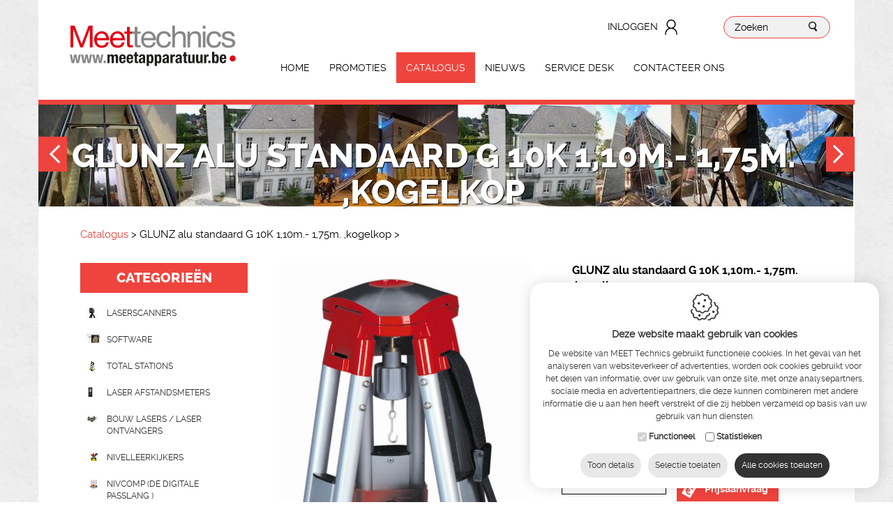

--- FILE ---
content_type: text/html; charset=utf-8
request_url: https://www.meetapparatuur.be/nl/glunz-alu-standaard-g-10k-110m-175m-kogelkop
body_size: 44129
content:


<!DOCTYPE html>
<html id="HtmlTag" lang="nl">
<head><base href="https://www.meetapparatuur.be/nl/" /><title>
	Glunz alu standaard g 10k 1,10m.- 1,75m. ,kogelkop
</title>
<meta property="og:title" content="GLUNZ alu standaard G 10K 1,10m.- 1,75m. ,kogelkop"/>
<meta property="og:url" content="https://www.meetapparatuur.be/nl/glunz-alu-standaard-g-10k-110m-175m-kogelkop"/>
<meta property="og:image" content="https://www.meetapparatuur.be/pictures/items/633428178181168750.jpg"/>
<meta name="keywords" content="glunz alu standaard g 10k 1,10m.- 1,75m. ,kogelkop, catalogus" />
<meta name="description" content="Meet technics catalogus : glunz alu standaard g 10k 1,10m.- 1,75m. ,kogelkop" />
<link rel="canonical" href="https://www.meetapparatuur.be/nl/statieven-glunz/glunz-alu-standaard-g-10k-110m-175m-kogelkop" />
<meta name="robots" content="index, follow" /><meta charset="utf-8" /><meta name="viewport" content="width=device-width, maximum-scale=1, initial-scale=1, user-scalable=0" /><link rel="preload" href="/css/master-css-head-v1?v=w8dAImuv5zrY5vmKDPtkdD7Fhrl9NijNDNc4Hmzje8w1" as="style" />
<link rel="preload" href="/scripts/index-js-foot-v1" as="script" />
<link href="/css/master-css-head-v1?v=w8dAImuv5zrY5vmKDPtkdD7Fhrl9NijNDNc4Hmzje8w1" rel="stylesheet"/>

    <script src="https://ajax.googleapis.com/ajax/libs/jquery/1.9.1/jquery.min.js"></script>
    <script src="https://www.meetapparatuur.be/scripts/j360.js"></script>
    <script type="text/javascript">
        //var bericht = "Copyright CTP technics!";
        function block()
        { return false; }
        //function click(e) {
        //    if (document.all) { if (event.button == 2) { alert(bericht); return false; } }
        //    if (document.layers) { if (e.which == 3) { alert(bericht); return false; } }
        //}
        //if (document.layers) { document.captureEvents(Event.MOUSEDOWN); }
        
        document.onselectstart = block;
        document.oncontextmenu = block;
    </script>  
    <!-- Google Tag Manager -->
    <script>(function(w,d,s,l,i){w[l]=w[l]||[];w[l].push({'gtm.start':
    new Date().getTime(),event:'gtm.js'});var f=d.getElementsByTagName(s)[0],
    j=d.createElement(s),dl=l!='dataLayer'?'&l='+l:'';j.async=true;j.src=
    'https://www.googletagmanager.com/gtm.js?id='+i+dl;f.parentNode.insertBefore(j,f);
    })(window,document,'script','dataLayer','GTM-NL9CNWQ');</script>
    <!-- End Google Tag Manager -->
</head>
<body>
    <!-- Google Tag Manager (noscript) -->
    <noscript><iframe src="https://www.googletagmanager.com/ns.html?id=GTM-NL9CNWQ"
    height="0" width="0" style="display:none;visibility:hidden"></iframe></noscript>
    <!-- End Google Tag Manager (noscript) -->
    <form method="post" action="https://www.meetapparatuur.be/page.aspx?id=509&amp;lng=nl" id="frmWebsite">
<div class="aspNetHidden">
<input type="hidden" name="RadScriptManager1_TSM" id="RadScriptManager1_TSM" value="" />
<input type="hidden" name="__EVENTTARGET" id="__EVENTTARGET" value="" />
<input type="hidden" name="__EVENTARGUMENT" id="__EVENTARGUMENT" value="" />
<input type="hidden" name="__VIEWSTATE" id="__VIEWSTATE" value="j3+YImaJcVxsKMA4Ev+WP6/EpDApvwvaUce/RVYdN88dUsLOq1NX46iDz3sz7bxx21y/Bxq70BeEt6DfWnANwDhc65AoQuSWzZeUAqpZhdvZm3e09AHYO72q1swnopq76+ww6rSkoEgiUEVuwSgaPkP4hj0z8D8pSvllU5XyPPW92dTf7TW5XkPhepNBAjw18VA4myrmKtj00ePBi6eNpGSB6E3bQIRAqiuLTba/jxtgauU5zKsZ2IsXWS4kmhajqUBMMrNh/[base64]/HlJr5nii1IRePFP5QzsDM/7K+ZyGb7yLlQrAFxKk/UqZZJQDcUAKIswGZUJgG7pGX6qpRIC+4LSTnreVNZITBfc8IQs62wRWdayChx3XS6sfLwXG7qnjp19H1vPQ1FG3lbs815MSXtdeBO38ne3oUVlLRzqORgJ0JdZgh9Ws4NlGA3TnENd6XZEvjuIy3oU+apUrEbPeWgzPAVdZF5x3RiExNJmkZosdyQs1a3B/Ron7ilgIAJm8Cv3vMPwpcNn+YfqQ2TqmhR7Tx6qBdSNq/dMHL3wH1crfpJ4+CSIuhVSoBFqKkSm5KKs1MkHmX0TGX+gsw9q5p1qiHjw4xKHmR8xmu8syKrSGjV/S4lQPX+T62P7I0L6TsmZd1tT6SpbEZIe2/TiTj2WstZgCegQLlqk1CUKaG1qE8pOaJEs+W8U6N2F6c9vcevLAVpVV7dZOgQuaS5hvpEkLHIbjAC7D/4uyWECehIyRUvrfnlQAypcnTcRYQDrHd4rlG7p9hdvBa2DbP1ON4wnMK0TiJOUQggW0YKdvmrePyedOhvM/BbfGNNSDXBaBMVsaMWFCAupl9lYoKf7fSN32Iwuac776YaLVc7uoDsR/Swi0sQk8Cu+jNi9GQycVj1dUHA8roLm0SqOnuBZ6vsQJRckqfPhNP3/Rw6JKA0ewHldlCHHEoO2bA4ksBOHIbpPe2vDtp32eLM0ctpMV6EDONiUg8otSfBh+/HeEic+zn6J0XeUj0HxUo52ECgQ0V8G4vWMnP9S7tGhGFk0CSYb48eXUDi9rahJZjTcMXR31mAE/9oVzsfJJ6qGnBjPtac/DJyo19Qhxb11gzsyHaJtAaGnJeOMkw6/KCKfT3YxRxU2xC3WaAiDT7h+K2G7ql+z8pDNmaUJ5hQa2gF4PHOLsnGwKuLjC7IdIrCL+vd5/rjNKZU1JQpANwr5uzfepGOujFFxTjsfs3Cq7JvwWew/hQ0vEsCDLBZvyKf4goo6fnt/gBATUrStCkq5ZfE8uLT1AivJe7hRZXeRotCW8klJrUculTlfy5RJb0xVUsZicf9OK8oT3JQLPbev+a/cnfLoXJwcDIbE5YMXtWdlvDD/ekIj3kkq4wU+8BgB4Po6fDp5tMsLbUMPfBd2xOgs7xOB2iNIlTITCQLQzZJCNz27NKeymKBPG7e/H8qHt4FmLjjVqKYMgs7+VFQLPCtGOsX9FPXfZvF3klHVj2q4QEQ5c8FtkqQ5mBI8t2ROKV03svSJqUJ5KXbATgW6t+WLBtX/+JTj1Oje4EqsEqMYKpDmxigTPw2f7QSsTl2q1occeCCwnSaH8NEt/R6waOHlUXwfnI8rY7C8sh5JW6h4Bjwwju5PE1KczhJAvg6ErntuzqVYRzPeu2151aUZgPimdmbn68g+gIi+LnpoyS5E3FyT2jHpDsDTW7/79+9CR1BG13Qzpa2KyJ6NlFGkdBeTLZNmKEruesFDwayd207mNw5Hkqbw2JW/huc7vJybqZUdaltyGB6fQBq6B9isVMDBDo6tWXSoElxn6b0lOaGjLzMH7kaBAATxIhjKEV3VRCzrpTqtbhllUsYk8EDDXEFdDwSn7kK6DqRdHOBUczTYJI/4SRgjGKFQgTDEE7MrnL7sR6N/ZceBrMjESCFzpIje78of1iWLQofpKXJrGtjUSHguryBRMOnjx5ZO657FalZTusWRAL9pRUSBsej21Ydyh+raaMpz/Fcv5+cgoi1h7u5BpaUritQViv6tnXGItZYZSCBOIt9cF123uvkm6oNwlVSa//yXC3gbUHN1kNBN12nQwtE4XiGmxvCuRocCsADnGj6LW1zuWTfURPueBTKqwVR1cGCVZfWKcbnD4/LYgSeMfXlY9t5KK4IRTtcm6J9ypnkCq4oeSMCK0RcJqxN9erak8D5TfaE+ZxE9A0olUEs99JB+7KU5pLW95qqeo0kci/6cvMnxkxgvvwC3NqMpsdbEgrfNw/CeZtq0LfWvE2V6y5JZKSzn18t7n7I36xQxMueLeESImVfyzdtcbXlRtXguM9PoKvkbPSuFKc/beyJIwC3HjFZdaYhTn7IN3VKYHLLvX5dIb0w/8VNJudBo3Lj9TMSM7mruD0enm6klT/DTeWy6/a9pPkJPCow5lciH/zk7Qe6Bxv38RPXOSh9I75YvCRQ47Q+wZFJkg1SewW8TpzhPuOrmrXrH+p6NTf0ILtARUSI6wj9w8qO9FllPZDe1IpdWCip5ytinoVfdJgoJCKvQg4i6DoWU86g0m+PjzF0dyQ8v2Z4EXrHdb5cQ5f6Wap4jI1eHBNN/JMSdZjBz4J1e81w2gmQHBdmAe0pGSxfbRRDjjVQaEMhbxhxW/+oP7Zoy1GCl6oIXIxoCPUViPY2OpXRitGUKgIcUqN0URh9xrQmYRqpdsI5YidSlO/lOo2ht+hqwBdtxbUKj5wGV6BR2XUFnWOHPkhXPYo4D2M67gK00b87EmlmHrTbDG9ovXX3Cq9Ycc9RNH3RCilnd7nVIGF4sKWUSnqDPhddpFfZZQIIt6WQiTCe/5DoEt3+uAf7Uw1oHRXyiJFAI7CnnUumQipwUFMwqxJ1vm9iqfG5ZGu9UCQD7gGP97CvvKsMQXU1ezfTmTLNQ1lUXHHkpTleUNjQqh7O7YgDStuWqtn07pnzh0gQYlaOOGHVO1AZ45H+M9NuJxkmQM6Ci4OuC8Xw4Dk+/u6lpOV+JVLrFTtQ9XUgd/Z78qlx6bR7H3TayHPIM7VaIvMFULMwM9xG7AVw3dTO++YSyhh88MFpIkc4tvA6TnqORBG5vtkSBNwpPTZJnpNKM9a3UhcYV0Jqbmb1oAo04l1Nt3tH7XQU5gfu5Wa9wnuZ5THkm0U0Xxf8EYXLXQw6WRF6C2KPqRnwlobfBIGKaLlTv+RbMDYr/hNFQHLA3Q/LbCQxY7fHzx2QpMYkNOnLRsC+kUoMyrVOFVy1QxbTIzC+1WKRMkZCsbpPCaoHWI1pNeGQJ707QJD19IMnUqqxSGwmNtX3WL+2GLcUTKz53nf56VzhBrv+wO0dMw1Ky5GEPOO/x4zHjzP7MSW6xIrzHRU0E7uX8POhMkPFAkB7eD+hy60YwaVp/IV/iicVf1zDFGGyjam666rqqKCh25xwzb7r6ysyWpFk3Gyo8Y8naLyCJnIkfDnU3GboR3I4+iqxrlAxGJ2hPR2RsnHX+FN6UMYoUhybIgKDKf0sTv/6Er9oKAGb4MMn9cXnZ2Cm7OqmIq87ZpgZGvGuz4fZbFNZvrirwez/Q7bpQjwTSYNyA6K/guY3k6bOo/3BHpQmvqtcOPVvLs95I/hBQznWTeI26k+5GjRFTZNvIvSBJKSpnYeT59fXGvUOoyJmnmqKXFaqkT7d0gkDaHZYMp3MORvWtB79VcIgchB1nV2W+eXAV3zQN1pBh/JHBply5Ok9Z6IKo6+URu22PO57ZVddT1u8qmt/zE2hEkPVyVzkg2dBWn2Cj1t1RefCqGPaWaU1XWGZUQYiKkwWWgJqL8W9tZ0bu3VEB/YuuekYmoiC7j8GCqv4wn6JSsgY/OKeReT8oGMEJnGu6X33fh8ZCasXTUudJ2klExvK/[base64]/RrtvC1fRRr4h1AgOlag9he4lKCzO488rpPfR2AHRGbs07ACowLPbOTEUVtH/pu8wyz3DRnZdwvvkEtCO8Dr32SjrPC9R401kvmUsfEwofebEw4oZxbhnL+xu/6K/sfvDa38anVYe7DTa3iS4DIYqOQAlrdXeTTuqz/HixBtRKQ/lZierLxQt44dfizLwTIg5to28niVXqLPOOGWlmTHTgD6cfJon4ewIyHdkIwGbCyjOVmN4gzDO7Sb2VGtWTx4wsRISewBKNndBmU3PggZHQZSA3+sDb/UY+/Sw3cP+860RejXDvumPPz01nW8LIBdhfOSe0mxtdqtf+2RoyzXqd5UqCvZUJPRN4hlasHTIxvDDqoYOZA5qfzVWqaZlR+F55FIVYAW4c3H/[base64]/TDWbLK91ZY8nq2vZr7t3KwsQpZ7n70zNPJgYAr5KLBYdKXf0u2JBZ/kj2DAnRyq7vWiwz96MK7YDO6ffuOMsgQ5NVGjMmkDoZ35P9TPpmg4zg8J3cE08r0WQJFFtC13m0cv2QbUeQOw3FSWrbHhceyFE1XTSSgMEeYM9+NRyk+5jv87DmtFLFb43AfD7sgtxGLRJKTFM3DthSc4EDzCW9rzTIWTqV/SpVr78KWwdeXgNMokpn2noHakrU1d/SxzVP0rDG0TCj1IKmMFETwa6o+zTA1o3FFnFDf2oZWLRYVQEDqRE5Cv1dqcY0Lg1MgNoSsgfA4QBX8ntVLYexHqm3e7PBFFx9dAgUjmHWBRl/60jluxAwu/fhfEZSaslVF8uEAus9x3JsYjkxLqGCpe67467iAe4WLuNs2Pq7inTtQt7zqwo5UiYcS03WSZ5xl9C2CGE12QLnyXGOKuMq1Z/Y542P4zGTkGEcf3dSkWwCSHvXBljYim87a/JYfr18dVqn6r3761M18VHhwMLs3k0t7vnrKy4AvjTO2AveEXmIcVFJ9YRF2N7digdwGsf3XQ9BXbMTAW+UJXoGQzyCqQftLKysKSV/S4zXbskVYu4qCXQC4zDETTaL/CkR+0oqxi5vHOJCb4ejhwLFkFYN6s/J3bufiBCWOPYSdz0UHyFel9Xb3sIRYRb4aN/pkLa3Jwm98fb86SIxDBmnQXMWNo10KVOOHmGGHDzuCe/Q+Cs34g+hvV5nsHvNQpls5YuVzj4IxzpfbgCODkNeTsCMXTyjDgSyMT+DVJ2nAxJBE81aOFpJ0bkoe52Ctx/ilPHdwbAgbj2XHFA69FXiNowZEoHiy0knlTmcKAnZXDbtvTKls/rFrtAVGd6RMEKWa+I2SL1tU4hJKFgvazvYpK8HVSTyHBzTvTQtjPrZqDy0f+DHhFzZHPbdryc/RWD5scRkSewvt4Il/CIdhC/Jmuoi0A4sOGGuBWINnh0/qrY68KHPR/9bvL7VZGsdtcAI3/WTvtjpfPw6LxSFZRy/P4t++XUC4lTkTiTrWttTAIUkY5e+goDDaCAHTLJj6KXry4+ya+QjUFzKxWLhigxIOPAL8ca2Fzz9bfLIqYV8mDQM1vKdjTad1wNbQOuJ8y7L/P3ZbakI0Cpv4DzTJzUoFRqBqW4PSJyFQahukG3i40TIHBxyVhUUJnaVT9AZ92ZCf4fY8kDW3sNbI5CDTXTfSRXt62X/ozEDugORxCik6ZaNlUatqVw/w2bT/z0ijZwFpGo2jqgo5TVggeurGK0TYnP8jkBwUj/[base64]/qHjlteUvFszBTPYiDk6yKahHdxg+TSlGpCFI/eQmPURQLMUHwWHGOL5x89s7iMUwqjRRZmfLI8rcYyoad+E358liqH4LnD0iOWGNfnb44wPgGfpGsExIB/VwjplqaJTCDgAFyoF/YKKLBHxp9y9fzupze4+109ALdEDlTlmoqBwbvN4cHBiiqul2oaQ0KHa6lcfICyeQbtPsZpT2CFfnrRaD5X0ejJ9TElFd7LGKaQ4YDTHI88neRn5jZm+9+s9skdgWkvCrHX9ZUJ67DV6UcLWet+PHaq/PfbnUaG95vwDUvFZ2UgFJA/wREaLCYbK+uKaU6zhupaKh8VyMWTK64i1219qTI0/m61xlOP8+CX1O3+/OeZJkN3Jy4vB3Y7b8xkR2jBCH9L+Lscf2WFPkZulHT0J4PAc/zU//3mwFJEOMIxE0NC0jX0ppA64MiSEIBZ3ze5V/SuOfqfqkL7YrUEHr0WRCrYBEmoPRt35t7exE+WtV/wnxNpOy5CeWdvh0lhuJriHo60bwiecAYlgSubBcBeujDbnemar0DohEdFLAZzMjR/dX23s1lIFZPGbjAmwOtYYnx4XfcUfiF2dDkrQbHFek2VRfFedHCSUIeWb4+mbj2uHGZPfEPadn3ItDxFB9CnndsYW/wXWLNn/KUoERRAePPNO2Z0ppqLk2vTLESR34Zq1vKPUNuewdfW32mtO7WnFgBrobrgEitalxTLCEL6uf7QNMQF9be5u1ACFJgt3nZFS0do8d+SjKsX4lUiWq/[base64]/Quj0zIu7Q8VJTV5U7hWi9a6ZhhBhmYMGF5ST2l713AkyUEYeqd3FYErFY22G6MHUPO+3SD1evyS08oRYmV9qCcYMC1U+idATT2s6W+6lkhe4FBClgR0GLhrREew5IMK1BGDfENy7Nx3lH886HkkwWFyG0wFjF6G/[base64]/U3TOzZHjUMKMcrupCRgV1lqvtbJ5aHzRdbFD5XstMXpEnkQp25KIlY1mu9J5xABo3BmDfVaapLIB1lTfuwphxLeY5XYxBgE2zNgsolsVKm/S3hEJH1bgUertgTFKQ1Wx1eBmu8C9+r0hv029fpIvTKuc74Lb9kIlkNvqyOaVpcvu8tP6oN7gCX5BffZIR3NjKUTXSpJ75Ff7hyx4RkBU/HuJXrIm3pRt2iiBV2YGArPP71odOcJox0O5JHuArXxrT3troVmLPdjk7QtHfV7h7t3wqPTRGa+PZ1JHTegzQnZu0T1/IAj18v8PcU3/SAXs+QyBd4JpBc+UjjqVOd+KUKeCLlaQvhZukpUfrKFcSa2aVRkw89USMxh528JUgL9v3Q15AdO+hfDm48UhANA0GfVu7e0jP+yD5MNopbpSFpQDz7wY6SdMCxZoeMvZOy2adt50bcOPptgqQ2qefZpFGnGtMCl+3PdylB/Z4kl1dg/8MS8nlN8jMj1G7lUTmMXQ/rjE39ituri2ZM88me7qRf+25KqGriJr32kF7o86RrwSkBSSwsAR3YACCQ3YZhJoMtBLJ0x1bSKhqZAuwo9tvJnZpUeIYEPwk0cYo+a9VB7kR8nLCRwcddNvoX7q8xYd/DIlMOLQWDl7ht7NwX49D153dpaIf4AOx0110iJFXX0TuAj4q4nqz/BSrGbv36C/cqKyKWEyFxi2m4W2A8bKuRqxsVCHn6++HpQMupfXi2dBp5ET4eH9U+lmdfMdjg66/7lZaNDkkjergv65AhVuZjVe/3HjdR3/0bLwy+Z6k8qdpQahj3pzjQQrcWdfuNTpxMDzJo89l6CqYf9Gpm3xde74noXYMy9mCSOceWZp9MpF0TNOtu+69p5+LQXzlYKT4CRv+/l0hG+mLd0hfRkGg+SYfGhBAm6k4OKRcvdhrNi0yI6hRg7g2xbqv/Jq4nk9NZPS8+LVpIY192ZLmpB1N+X7zbv9+2wBTbsB0eLu31K0s7oVqMIoaFpWmv73LdQVmenwEm78w7CAt36z4RNdEmkLIeXJ/KP9mMjwAhJeBJElxFoaAsESOXOywIBkV1jdgxV/Ow9+rWRFAQO26CD5+DBxaQ6gSEJgOMugQmv80O3ohEhfYsuLWBJ5YNMhsZcBmrmeTpP0BSx4xuWOZbTFcQxhQ/Z9GPM6xpKvmg5YUubBVLCHZf9XRxeFa8ujf8GNZaSb9jyKIgCP/SUJjr+1Q/IM75Ady5ow/KPhGZjOjaSSiQ7rRaFesLfQlsulxnxdkyBZzEbNkvHbWmqu4f3dsA9YiV2wpu4bGLIE4z48v9BjnLuYv/0Z6Io9G1WU2/eS0EXflrwcZQDpajp2t5y+sD5yh5wU25Og6whYPCy5f+e/gcckhJIkcU7hooxMrEFuO0kv2XhZcyaQVog7qiCjVQ0Q4TMypdrTuCtBQ1i1aTy4ZBurMLU/jvEZ5bjU06seIgcywa2cTaWf8VwxtEarwge8hyW0uj/kXLM1rjhcMBYcfmgGqlqHAj4TaCO9zepKWJ6UGmTgkAfbx/8QiRxLO6j9eqEM0YrC7yUPcwgde/bTN2Z3hXt2BUQoA+a0oMOe9yOg1er8YyHRZAp1l+jRWjDEuIh0fmaHkSeHgG9iK5eaQsfpXgck+qtlIIbGWeYtyBkbuy9tN/o6Npr5CsF3yX66fTdNGkONeSy4/AkrWrbWaI6MSgFlCfYrjW1e9SlAh7zVxEhoyyvVAVkfSthCk7qhgyvB9RkPEwROav8y5oCF2bFw3hCOati8fTYNxY17y+9EYhVsPy99JbwUd2kAShFVJIEoSkwvnXgJPn4uwxpi4xikeW8Wn2U88jdXI8rym44ICOtMadatran16JiSouZHvgNilU/udXAQD0h1Cjy2LbTJrQQS+VZqKfzeGuOIDoSnp/qNmwdS39Rh/31var3MOQFdr4ThFYYoLdIAdtSWtRi99EsOAott9wFLxLzgHJIbCwZZpa2POT3o/mnsiU2dPPj/o15loKZ1VJySBBfBFB5mDKvrKOta+Em88QlfNS12+m/[base64]/FdXrq9sDXqRbj/4oRJrUzUPxU0lfmVgG021rDQvCsHKWG7gggJdHk97ELRT/MJzORbiegI9EJ/ATd2+YQKjdkcH3Y/h7Wg7cbv3df6IR4MOYufyd9rc89K5hVkFZ3YeSb0iPnqndeVQ+pTLMsgWyqi5L3eucZ3ufgBUDpT7i9Gze42aN5Xzs1IeM5afseisgcL7jnLcDmEFCBW+shnO69DcCJJcfNh3juV31lLI8bGmxjlqP7SwYKeGHbKiP/29kmzXXD5Z7zZUwus2ZdjCucDtNcLqjJUlGa9rG/Yq5LVbt2IalUDXWhszqcnj72ai6sMJkezN6Q0/[base64]/R7jRJ8ZExtaLwMlg9ZDKy7clauBI88eCmh/wGiT4YFjp7j1qjVaeyUGIb0KwBUmPzcmH7D8h9/Vp/[base64]/6T0Ea5MgiC5rtKXWLajrxHKfEz0groFc/9JoqxM9epqO/qVsDVtluXGp7w9DnLzHWGxWd69ISmegy/eMCwWJuennOcwnRrufCHX21lWs2Of7yhuk01U0gKGrMO7ihDheNbR9yBhSsUVEsJ0ZceHuCOe5EfhsxUG9FhTJzpqkv4Y/Ya+hLP5IiJjsy3AB5JnB9spuXTk4Rl3sNckOzIemTIX1S/XcGyirNrrkklrucBOkbHpbOHkiegSNIA6xcKJ3zzlVU162xCmg7z5Kq8cV5YaPfbkhOcf6mCn8ABN9aB0B8i0eVUUcdxr2x2xofaPrTm4sqwj5D6D/usZFTUvicMVCnC37ZGJ+F9wXRyIAZhMBxrzQWXPufB+2F8QzzynCve7dExea1RBdRYEVYeZZjHTZjeUcwGGYhLi5GjuNrZJC8Z2omUVNEO5SEqGk9i/1u9PHt7L3dLZG1YBIUPry7OFXS3UwiSAZ/0rPhqeE2/l2k7X7YnFijabhxwU5Crw2uSoFDhxLaquMg414A6CnWSsauV3t9UwA+Q7QYPsEvGdB5qAYTPkrWXjP0HeoeieNNXTs/n9w5wWRXs95aEWsc6g0thfiYkH9fGW3Q/gAThDlMKAUxx72De2I87z4n4nzbARHNFw5xsKfMh5RLbRI/BPx1g4FmdyO1FxCR59PGygFLg5nojlDH6odxHlr//crB8Ia/8sH4oNU1/6MwPf8bO5rS7jFOwCu06egFTyhh8ew1LzSi0b6YUQWD5PvA1fGXY+gerRwfJNqLRgLEWV3Tl9uwTtGyTPws06Hej0x1Rb/RiXevFd9ROYFTqCeinOZG7XjraHzTDlR7CQT9jeG14FJZ2JJtKPllNTtbUJZ+DqXsqcwv3jD/dv5482Mxfye02GnrdQniGZe9Gse4vGK9cbMwGvPp8fyv8SVus0O55aexghOW9mRiDwkLmDm4IkrNRcsC+mmttYQ75rq/7KdFm5nHO8Aar4S0cFs4Lfqff6QuMuQh8m/ontU2h1SSOeYAb9KqNEeYkMDDhYunjiUJyCKUit4Y//N0dAnOhtN+ohCUj4ZjzqXheWkJqBgGtyTzoDAuaYP5h01dSW2rnn2PjcR9dSb/[base64]/9O515sfwJr4YJ4dlW+AI1aDXg+wmIZxS+0C6N93DvyK3BzpPgl1vfrJ7ts/NYWZXGhaXOl25ZY6WRe/[base64]/n5H2R2Ir2GUslzbmQT+ELpDW8LYC85Qy2iiXAZXg+hes/VMsjtUqMumHOWI5cK2zWOSfjiCBMWHFpJFzMTlrJpuKdiJU5/I307dxWAQv4ZncDntuEYy75S/FbK+mjz6m671tQE/gLOvH516eEtVJFwiQky3hAXOsNJZOyyz08rcJJ1n3M7dne4YHPP+3YagsIQXAI4Byuzzx416a8OvC7lXN92p4xLT5DdOpe7MWeSLqwIYU/RT8xiKbijSvBhEcAwF7/fzEaKOLK8uB3BOQi0aywuuMChcgLRbGuTQYd/cOg0CrN1r0+jAHCwXDMo4Wc4upC0zNcdKvXB1JRa2MQiNC3MZs827pnlBOOTSnRtbXgqrILRtcB0D7oQF9EacYccVE/wFISNJGMvjbSwtNanFKzAJPdmh7Q1IvhWF916PRCsQ9ePswNM1Tnubbsl8Ap1QdFYZPo2T9QSltKhR6P2VEbgwVpgTQUwz5u0PWqfjr0cm6iwTmLU5wd+ZJX3Mlqt8wLSil5hT9ON5IFD+RuIVicpqrM4bUHsnI9cMpQVTZZtK5JN9MIh23Btd57Tz8H1Pel+XW2E6H/ITAlbYSJVMt/XQjmSjbxehUxF0gqzRZtJZP21xWLIvCulGtQwjfpsirRBX/kQVgIcE5GT/UbT+x5uAXrXPR97a3Ln4fe1jV/qbVCyX7pwCnreclY/9alKgnHDKfBKKm7F7LZdTFhUv4UgfyDD6Y8Bdm9aYj2h1vdpvmWRPTFblLpXHUClrBDq+JpMxB8suvw6flHSxibXE7q7GD9oAdPMIqKLbLWqPAVJdJ7uYPAPshTPpLK/QjBwK0SEWiko0jT3cM5WhPcvBQaib/mgb1jEjRQOkSKZNDYjxdIrc1AfT2b1WaE/0aXVTjaZF2h8QbEo3uu+ZMMeA39ZSbbCmlVuiVo0tnsr9Tqx1VqnNPYVYKQc45KO0RTcImqwmRWx/UmDeqVvD3V5UOyM2wkBASHetuZKH40GraSeHqNr1gSK93/[base64]/s3Br2vGVMZsyJhZGFhFzJ064fIRv/jYP6OOl+cOUDEdERQOeknhImf8fLxfd7AwAluaelROOAT8T4Hr4uMqfRZ/oS4dsv4iwbMhQk99g36ccLxlzMK+PdnJqELW91hu4uljlWFqYYLMju2uZYW5vRLZM+s7ZRegdSZmA0eWDgWiOaRr/sOep4wXTVZYhNiZtoQ6ylI0g6ml6tUSXZO4VE8V9X/6wet5RjgSxv61ETBkKjIY7tlrYEw0+EMoMOT9vE9XlYhz58Le3a4pKWY293PQeUYFSZFDoBDhP+GrflTxuexs/x+EQ4QIkUA7M6LMyoK8/LiTpTEKXrIBYiuiQaJVxsUgapXj9FZIvtiuEhX4u4EIIoA9LO+pjTaYqN2zRVSRcX9bVSayXBKA/elp6l6YhzIXPC1CFcmyKaBNaMrEmmgLyHmzYkNAYtnLv1tG+Ziv/DL3/sSE5BlgLHLH+mhXPG2JJUJ5X+Rj5lr9zz4M/9PSOuGxa8vNw2KDLcX2k5MjlC3HGlbdcVR095TahHG9WDWRIMoZOAsiHanDrRQ46HEW63LCLtG0HUJUB44tGqy5z56IMSZ585o/DtujG9KMVkg44oyOh+HU2URgjcNWf64zGhtXVksHyFE4w3lbgBXtti+CPPKabe3qza38e8ll03+hvZbdsO8FAEcIvlMWBCrqKBoFC+OpeNBZ/fFWNtN6YcS88vEg/p2JNrsEanfGZlF5+EE/FfpxoTnZIAiQOgoXJxoiFW4nFbIbLYAYxT587y6MTuFzcUqDkkAGdIfUHhuYBWvBmBm6wJ2FPv2AST2j5gFweGL+VojUrg3EtSfk+G255bwLHGOMn+p2ARi/8fXABxskZOlFG44DHIfFEHRbJp0kQw90zx89iy6MNSV3UG/[base64]/k9nfZHwwcA7wVaP8Y/xvb6CvixK+bhr4Z2tz1D0NkXQDPvShxlEVDo1sv3Lbjra6li4crzZvb+ndg/gfesc1SH7jdU3OtRdHAqlpdreEJ+Fa1U/v8TH09MwFImPIbGkmJlEpFAbhjToI/ZlyV0Ne2jqNVAubGvsJ49LK5SN/h9SPg3GphieYdof/siKPxQi0lCgX7UnK1GKrkB+vsrJZe2bdNVWW++di8e2kBGqKfY4rDt2kP5gWVykHfca6EgrkQSw2by3eLxFpUjerydTVZLmZytPlvujI40YpSMCB+vf4VIONVz25/nROUSfctGZ/njH8hHqIToEf32bB+ASD/Lmq2hpx1Lqpoyd4jivmTIVnF0Zo58ZM/ZjuDlnI0sWR0ud4OQWNsNEa/[base64]/cYPlO5APMH9PNcThZtWrhtbkVLqHeNL6WwgfFxHtxs11lr/1IcyxjlRK3QiCA+KAq49qkIuYFBzLWTWuA+32pgKBX+ySCcyeC9okNROjlEzsoXLL9jshesgQ4QqceqFYmeLlfOXu32CZMFCZcBiRZ6Ml3zbfe2PAq9+Vh/ZsXQONkw61KT63g0C2FDlWw/wSDfqLhVYES2+KMWk3kNOVPO9+jkZX8FrSZ3zqO72TVPF8sBAU/[base64]/qPdNAVOmqcDtRP9nJpWYSOFgLT6QQaNsSBlQwjkYuYrHri759SQu3q0L6gagUE+jm35y40bDdFogGlr+oz0tqfEalADZco+paq5erZYTY5q36SJ+xK1JMQKG3m1nNTiy3x3F8PjJr48Tpr0y6MzJx+YO/[base64]/OEQBmdGIQpf4eOX1qrrUQ8w7Jx1KMmnfIzKto8HXfWdUP/k5npHzVWTtJ2y7fpBrRInEQ5uGY+wfnfUyE7s5KZ+b6H7JV3wNJ22j4vc6dhCWJLRQcMBHpgD50dF5fiIQGZfTiAGzIM/nT3hS1UJQUGMxetbHzfbEfMwf/DvUfWwJxzWJbDsxEnzt3i0HCQDuYQb5yUTFyKekFIzlGwvw5zZLc6Iz8u427GygpswmRGdi12peRQHuRxy507HQiEYQb8PKxnsTzBHGQk742q4YYWMae/aJDu12EAzaXTdcLeY7nfMDZYFgwK6Fganjnl/6tdsoYL3Sj0l0VON38sFhWJkCtgsW7q0Ll85G1Kosf4WLjitge5Jq1G1cy7Cgs30R4MQuBvxn+1aDkjom1dM9vBrBu5gXtCS/WWNSJXgZcIIlem7/M6OByrbZCGWnKP9MuaYpEMbAOgPvFHptvwcOL92VuG56FCMdmNX6fjeN5awU0DOSv/9dlKR+eQ7MLav14NL4EFWf7quaJOadY4JDhFneUq890h0vV12zbYOUew4LMbx7nyTjstM4m4odtlGJeSgCL7JSwf9/sWhed4CjC/WGBY4EjFS4gPTv09pb6uHnCILxLV6ZTyQ0zLyOLIvXjs2/o+NE3XZ/CfhmmfpHz3k23ceZHJIvyJ0PvoAe/GaGVKF2h7BPy3tLE4UzG9MjcCYgZ93jtGvh99rAeU4tLMxqsYVu3MYkwbkzwMZ6zTIa9l+VROkMrbacHvxlHoFNwGo8QRxVoJ5D9T+AUyla4fC8ZMIhBoIXyQIEIGUtJU4OVi58MNKG96iYBDuzRNfT0QRN6jlmEq2BP/sbPBODOrOR42ofbxVGHtO4B6luZm8PDbvmpTv2txPwFmqWzRaJTWfv45j9l9Ih3fMnBrtt4MBtv6ddDcLU9MzaQ6qFhJOF5xBJGITQYrHO5E4HpcaYmilcvvngnlQJqnmPHjoZDvQgl8ZPZ6t1lKgzliPyKEzDowz1JEHJy3up+nT2XxEeu8rPeBBvEokty+/PMOBgYXu7haUXy7yQTXmDNXo9Nf/M1vcb4+oLe1B3Okv2CON545nvRf02Jt9foo/GEezdE/g6ffj17OAs7PMkwzB8LWB00HrQcaX2E5B08u/[base64]/gioDKiCQU7O4gQ5PvDjCnm3h9+zJ+jUVEP3tzP5dosmXavWp65S/UuDaRBpDhJmgPrnjEyw+bT3arCgu4g5iFWjtuBFEPiUdiONWBAoT8UokOkqgi5NcwofTsXRH3u+tslP01Z3cLasKwQCcCbnzvMoBy8OJhL+dexbgQttgJ+GSIrC8xXjbtKDQUZW0ti3b/IFjV6kJ/UrmdjXd7ONGt6wxxcmsgLCKfDEMFvXYCKJ4DnNiUHD/SQnGSevWJnCioAbhCBF1l04d64Rjuy005QN0CB13OPkzgW4u0VBM9NnbiClAj/YIrhxRP+wKVeDYS75yqm/MgCIzP1wSQXXParH7YJkMXH1BkKomI0aFcOF7M9mfCH60FprcihmN06LF5PVVgQqV3iltiRyU6iIYptVTaJaXKoPLw7/rB1uY/9S3LjG+e1jEAzY2HczI/Kih5M2Bb6lorcYpLToX1C3zYL4N2EB9ErqtQU0Mi0j8CF1IMmlg72+Fbyhlg1Y5imhdHusV933jkenVrESu0o6eCv9RPPB/[base64]/JVe9OIFcL70gj0ErfHQcmg+Q2tFrdpJDSWrd10m2iYZszmcHzklepRPlpWOKf7JPf0Y87Jxt9v//JgMa6hW/n8j8nPHAPOgG7wEvy8sK65/UdOz8tZ69QrtAq9BpACBY4+7de5/lBU9fcZgw2bgh2ygqubOXro+DhMTQnaHO8+Xh4bzwm63riET5WyMztaiIKWhhyKaW196/ftF0Y0Jum7QFc+pcstKd5ChZSTbrD+GUG6Q/bW8ts8ODmL4hU/3J96b85l1AKwVzsgqh1wUGLZlIFfpaVmokS79NnHpr9dPPzgUGh5ZyDc9OZCXieY4UemrgiHa1j+XEUjjUAceAcC/xoTpbBbGikaNKq6Wbub1AMaVYoFV4Wg8ZLhpmeHQvSP68hSEUlseUTj/ZLZ4sLRsfMe4PQxEpcyxkB3K/BAkLeVi+wHKkduA1DzNCpEqdRgVRSQ2l4z68hWlxAADN6KhPbZ0FSQQ6F9EBC0WYl347oAKIJh15wiO9gc9bsb5MeGGS6gZS/Q4mpCRvFhIQss30lQ9fbKNva93sU7U1pVZPa0icjHQvqFFHlpBadQocOUhIVcOQmWU8r7yrUl1BmXMISqNrUX3cf3kajd1b+tvXJOTmhL1YNIj7jQfI0rIC7sk2ApxE7c7MDP16PMEkzg7eHr68zf7BcstEzVq4GayAln13U2JONlNtMSPj/qABYlgsBXRwM8JWIBqD4zG/H9QYuGpffIKDHBMpS24G9EkUHefETltBoCGCAwNyJhU8bv0CiplP/wHpfPLMtp6gcm/wG7i3fjSWX5Mbwanb9AEXyqj7PYuaTy8kKS61DjT682E7IsUa6/m6e8ATbAZvZvHffYhSRVzXWhryIFs4hIvsF3kO5P4wf92FAgK8A/SfswekL6n9dRAos6Rt20GxyDT7JUhXnSkiZ2qNwVSCzLJ8qUztGduHGNNPQA43SASM5Tb0QHcZhfAdj95FJCUb38IJgJFxLRbxEymX7tl+W/Jj02irxp/jdcsiaEHLa2at04EnPOkvej9vZc+LycqRtLAjEwC9c9hZ9Yy+e2E7r3EX9I66dMdDQBXNv/[base64]//GjhwPcDvfwyrcYC8SD3mpmgu37FAHrxjIOJ5YQiJpKCnmtHR4Cnnnq9T042dhGl8clKJ6HK/eKeH7xSCeVuMvSpN8cYpDYjEOfYZBGrtK7coJQP2Qq6CWD+Wk9gRN/+Aq8/9Rl7mtQV4CTtdT2UgS8Ta8Aaf7Dx2eO/QDlK73hRgGSg9pB0zV0+3y5N8Ol0KQtfNBlagLWMb01THwo6nRORzSEWXrXPLwWx2lfJRLAxuMahuiLQgL5YuEYHOtQFYEDncYx+9RypJiVpVw9O0g8YTXJ+dtsSJvEbW19wvK6//Cz5ftdRB/pnwGxkZFgVllt3gSxYBxqT6TLJoOh6KKeQdr+kqU4vvqTY4zzlq5Frsk1ksGjZNCZpW52G5yDLHZmTnJyE36FvweazKBD1tEtrLSw3Ye98/8QfCeTjOyoswTaCfG32zk5RyJT+P2sunsuu+O+VF2kpVluBVtWaYOgBAZ6I2JmRgh6i+/qjhmgRwMTNQ7owO3dwrKhLCfKHQmCf5OlN1lOa2zTGs+gk1nnvmQySyZvWFEvXS11Cv+tpeHPIplUhlDFunE83Mq1tRGVbKxOYg5zqYj3NPL+zwKEdTt+2/+79xHGduiiXlK37peXjBoJdqmkqWLaIknO0AD4eCg2JZj8Dy/QEqVs5RhARymUYushRP8COk2mgxmNoZQUOzU1XWUP4cBGpqlsDNekgY07L3JP2uM9umzqJqBmH+h+DbYUr9FLuEVOTb+ZZJL6NMfBmX8ZDMY/pzOlnXDpBPRK7+5EPeFgKyHDNcu8KW2Pzh3cGw5csYdxGW2ySQC0Qr3TGQRkdgCBfmrx56CKPSGiuX2jnmkjR8Byvyh531a8L1jPcbl4hgUw8ZYBmb9C5U5jaLFLej4a8aCw/+8bj8tXpY+CHewrhiIkFPzmz6oW3OpdSOrNgrwfnIcJkDBycI6lhu/W27JWEi6b9c+1nBbpOLrCSPy7pbkCuAFUU4V6wDL8O5dfmSqLaKJFNl02UEAqQMldQQPWChVBJN7kt5OsTaKVOnjMfQ+2qakusQcnis+FStOg3FFPyrD0pTt+cijYbyW+elBlI2FGi+2ZbA8ZB4TaPO98LMVhKa5n+qO00eEI15yDjMPiy6r/qi9X6Sg6tRAd5ZHZ/ONUxQJ9GmqhVKVtKYs56yJmVEaZzpOsaNZupMvNMikIz4r1I/ReIdGfyljk88p4TkN9YwIHe/[base64]/orVm9bmciXeuosDKPom7rnngaTJsxfBhthN7aC9bVHrxUZ+faac1pupLqlMsYqzsKbn2zKfQAkRFsYfeHt52lSMtoWxs8VIrsUrp5RK5dS9+QUIWUmcs+wIUIWNvzkupU2FCGF68w69m6mRqgXhFMHWdNa/sb1WonWc7ANOTO2oCO3qhW3zXQS63lucGuQ4Tkg18iU8VJ4axTdLTx/[base64]/WMxyAfKsHGwjUxn4Guc7zMKU5fv1sXAT2NbQHG2lbAmxwMfgS8/hxjBzpJCmKcglrA236XF1ACajfJ0nFB++KdGC157q3VPbhmDxwy+QMoX2hUd3uScebqkoGTz6W3Nx3oTuWRA57H4Zf0StfKTWAaSTXyo4NalLDygva5oEFrTHPh4QQ/7Wq4EfOdUDWQYRtxsYwPAIva4pljwQwPVb3uUVXiv/VJI2jcD76mcSQhLq9sAIopCH6OiCmD50izLWJYLB2Y8fnlsHWdQxThLHN5j4Gl9z/b/kEA1XRhyW781ZYCaXWCVcEe/n+SfElP57pmCI8DEusdz0K81NSIj1ryubDceY/dIIjYhw5xnSUJ+yNacYesbvOPEnenJIc+D35+nXfgBQS35ooG9bIba0OKZkKsV9MnCfoEo8RLk75W8edX0tEEl9NZ9spJtXzUX/20IviGO2yfkHNdiVwzmcqjoP/Su0AGSwT9q6OL6iBdJtPigl6YILcTHuxdt9fGGrXF9Zu8BL5OmXdNNuFcCXvLKlBwoScX7zXBxwL6rO6zbPo23hzzll0zr6gkT/[base64]/n8tF0CD7cHDeW0A6OhBqzmnwhT/23S0fCfErNw/ivaMVdh3humK6vNq98A495E19TfrJgP8ByW4XUMra6VNw1Breo7dyOW/MbqOqUe/7wGnBKGK/bkrZVLMi5+7OfivEx209rK9W8dcOC3VztG0SsqpszOrgUuFnUjoBykMvuY/DBvpUaRxpe7UFtyR0+D6dkFZNHyoe+KlMqHWUN+/BgoGkh3+r89g9HiVUjO3PKYVf4AwrlTi72YWoiXrv9jEPdh4bspdgPxw9ZELQCyMTXypPYIIDQUVoH0BdYffgvAUHeYONKfPSIEJCDliSMc5sZZjLtQw2WJ2eV/CNkhMzp3VyODOA5l3UXkOph16saNOGhnwc5mihAoXESgDf12b3NGcu5g6caLb3ARqujNX3GmzBaJfqjh0D4danrRVlWz7ceFv9HAgK1zi6AQPDeBRovoP2xidJobu0Y96zcYkC9zYPyW5LhbHxW9+CYtqJT6OXZCAlx2t58pIi7HzjjfCxNvudtFRyy09l/WvORKrk21yOMZGROXAxCQ/9LqzYYZcvrF/qUnq8JRvYgWDjEr9TcO8SKnd1/53q3WQXURZHsMW/CfYhIFZxgx1+zJejLB3wVYma5p0dhlWM/hNUlm4+GVfcW8T0685n6XSVlAmRNxgvyLsK5tV/VlDZsJbzd8UCZKjatlvcTzKfcRvLJVJz4JykxzAC3CJ61nmDS9Ws36GRnH1Bzps3MiD9B8VYFx1wV7BsdDHm8LOQgNu5YF5unM5esiQkHLzH+eW0cov85hLhUln42SWgnQ0/K2Dqqtct5Yhly59X8UPNUWl8aJQm0Ll3vyCxKi+aiDFMxr3Z6W/j4yGzCgOwnoYFoG9x6u0bFRcOvap3suE6uTlzCDj9a4xquU0839yGHpzndFVSVZairQKugi5Zk88VUjh15aRwJ6OwXzpt/sm5N0wPMsIioFN0x6aBmA4CzsjKHVHUae/3Ol1cgXsXXU3ryjvsRokRvLYfJWpIG3pq+NnsxEQwJJ4yTb2ya5k7cUcEvnw6y9CLl7Bz6C/ELsTo4vwgf7W3/yJ1W9Ukma8x6AS8jR0R6fgkT8w5pexVeNgVt44ona+KQePkapjar32BRY2Sd80plNe0/O2a+aUAl27XcuU3Ds7B6J6rhPd94Sm8cLCrt53LpQIo+OSWaMRG9bKI6bR7s9K+rbZ5XBu1MprrHFbmimgJV/D2tmrEOxGGKnC24uk3kfszyzorntqTyp6VbKbmM9W5habaW+bYOuOfIodCaGRs44wpoXCsd3zeUSwMouzG1sklr56WE0vSkLn5Xg2696eHH3hjDp9I+KOAaxa7dq0x/ZT8qIYPQThZYod2Cq4nc8Fi8EQ0R76GrcLSA2aMzsF00zp2KdLW+JSV/2x2rg/P+c1qn/uHGnAc6xfs1sKXtPEOQkTirYcuyHv84sK121QeFq1926p7V3uzT+4tYxMNgxsM0gOdyxlxjXPy5oX+fC+ECqvAzyH/n1x0wd0CXUb+lqxiihaxw6S4c7Ok8iz601nQN0rQGmpuIEjyZL358I1gPYwvA0skKIFH88wCkj66v5NoXk6YphTxK4VIXhRV5FjNeBafXxebATBp7Kk4jp5OarBoq+y4G4XASIWEgau75PYa5sLBYp8OySX40TIpEUzU8xEQMdQAnhlu/2F8wSljFPrOAefd+Qe7mHkLFr0LBcCi0zKEjkYsDt1S+2vtND9PiPcz8eDa7D9M64stLKTgY/brv9/uBrh/bx4caECLxI+D1dkq8Bki3QCmPCaToz3Jfb+++H6ntZ+7ZRduXolY0Rwm4S9qn6wH0/BeCveWVTByQm2/0KC12McSqVdEp6fjCatBNSzlnXSPnqTtkAv3EK71bxBaBHhOHab/qWYfI6UDghyjNrsoiFX6lt+a83NFeUg/5FT2y8GA70j9TCIu/[base64]/R9ss19NhCBwANasWZg4ijbXy5MvI7SWOUoAH4uCBMeqwNru0OJ65EyJWJBPoxunNyRQIVU/c6sJ5EKIHfISzLjIB4H2D+pBQWEH9G0DdnTnVsmhkYLWFzhkkz4lH4wxrYiRjmtv4hCgES" />
</div>

<script type="text/javascript">
//<![CDATA[
var theForm = document.forms['frmWebsite'];
if (!theForm) {
    theForm = document.frmWebsite;
}
function __doPostBack(eventTarget, eventArgument) {
    if (!theForm.onsubmit || (theForm.onsubmit() != false)) {
        theForm.__EVENTTARGET.value = eventTarget;
        theForm.__EVENTARGUMENT.value = eventArgument;
        theForm.submit();
    }
}
//]]>
</script>


<script src="/WebResource.axd?d=pynGkmcFUV13He1Qd6_TZCProa6orUosvbswfz7H4dhrIjqd31EQt8JyzTBAFFBXWLlekBv2lH1ZS3MuY6ZHcA2&amp;t=637103382965614113" type="text/javascript"></script>


<script src="/Telerik.Web.UI.WebResource.axd?_TSM_HiddenField_=RadScriptManager1_TSM&amp;compress=1&amp;_TSM_CombinedScripts_=%3b%3bAjaxControlToolkit%2c+Version%3d4.1.7.429%2c+Culture%3dneutral%2c+PublicKeyToken%3d28f01b0e84b6d53e%3anl%3a88c49a6a-0d1d-47b4-940b-08a788536015%3aea597d4b%3ab25378d2" type="text/javascript"></script>
<div class="aspNetHidden">

	<input type="hidden" name="__VIEWSTATEGENERATOR" id="__VIEWSTATEGENERATOR" value="3989C74E" />
	<input type="hidden" name="__SCROLLPOSITIONX" id="__SCROLLPOSITIONX" value="0" />
	<input type="hidden" name="__SCROLLPOSITIONY" id="__SCROLLPOSITIONY" value="0" />
	<input type="hidden" name="__EVENTVALIDATION" id="__EVENTVALIDATION" value="at778WsCV9dyYedWL/NUwjgr0ETxo1Irfrb0TH3r1ZSScCJgCAU/KKGKtVJKB6tXQUrIOBZZm4VH6xXoR4PtrL6fmZOLvbX8NI0NCSxedDYADjxn07MFMvApJ3GSar/[base64]/tLPTGx3bew9a1//mHIkq9jKsukQ51A/aUs8Nic08W46nUcAytXgJkb/RPh25pMm+X/ZpHTKTGUHv8fOOIFz0BcPNLD/wOoLq7bI2rsCeFEPZ9XvM5b4oMogrxEigD7ZDCWsUbwFOkBYRudQ5Qook5tthW5K11zaCZcLc2fbumlGpgNqBCn0xZ51Plg8M3jqPDXA9Jb71jddA==" />
</div>
        <script type="text/javascript">
//<![CDATA[
Sys.WebForms.PageRequestManager._initialize('ctl00$RadScriptManager1', 'frmWebsite', [], [], [], 90, 'ctl00');
//]]>
</script>
        
        


<div class="container dvConWhite">
    <header id="header">
        <div class="row">
            <div class="col-md-3 col-sm-10 col-xs-9 dvHome"><a href="https://www.meetapparatuur.be/index-nl.aspx" id="header1_lnkHome"><img src="https://www.meetapparatuur.be/images/logo.svg" id="header1_imgLogo" alt="Logo" class="img-responsive" style="display: inline-block;max-height:90px;" /></a></div>
            <div class="col-md-9 col-sm-2 col-xs-3">
                <div id="header1_dvLoginPhone" class="dvLoginPhone hidden-lg hidden-md text-right">
                    <a href="https://www.meetapparatuur.be/nl/login.aspx" id="header1_lnkLoginPhone" class="lnkLoginPhone" rel="nofollow,noindex"><img src="https://www.meetapparatuur.be/images/imgLogin.jpg" id="header1_imgLogin" alt="" /></a>
                </div>
                <button type="button" class="navbar-toggle" data-toggle="collapse" data-target="#bs-example-navbar-collapse-1">
                    <span class="icon-bar"></span>
                    <span class="icon-bar"></span>
                    <span class="icon-bar"></span>
                </button>
                <div class="row hidden-sm hidden-xs">
                    <div class="col-md-4 col-md-offset-5 text-right">
                        <div id="header1_dvLogReg" class="dvIngelogd">
                            
                            <div id="header1_dvLogin">
                                <a href="https://www.meetapparatuur.be/nl/login.aspx" id="header1_lnkLogin" class="lnkLogin" rel="nofollow,noindex">Inloggen</a>
                            </div>
                        </div>
                    </div>
                    <div class="col-md-3 hidden-sm hidden-xs dvNoPadding">
                        <div class="divSearch">
                            <input name="ctl00$header1$txtSearch" type="text" id="header1_txtSearch" onKeyPress="if(event.keyCode==13) {document.getElementById(&#39;&lt;%=btnSearch.ClientID %>&#39;).click(); return false}" />
                            <input type="image" name="ctl00$header1$btnSearch" id="header1_btnSearch" class="btn" src="https://www.meetapparatuur.be/images/zoeken.png" />
                            <div class="clear"></div>
                        </div>
                    </div>
                </div>
                <div class="row hidden-md hidden-sm hidden-xs">
                    <div class="col-lg-12">

<nav class="navbar2 navbar-default" role="navigation">
    <div class="collapse navbar-collapse">
        <ul class="nav navbar-nav">
                <li><a href="https://www.meetapparatuur.be/index-nl.aspx" id="header1_menu_rptMenu_lnkItem_0">Home</a></li>
            
                <li><a href="https://www.meetapparatuur.be/nl/promoties.aspx" id="header1_menu_rptMenu_lnkItem_1">Promoties</a></li>
            
                <li><a href="https://www.meetapparatuur.be/nl/catalogus.aspx" id="header1_menu_rptMenu_lnkItem_2" class="selected">Catalogus</a></li>
            
                <li><a href="https://www.meetapparatuur.be/nl/nieuws.aspx" id="header1_menu_rptMenu_lnkItem_3">Nieuws</a></li>
            
                <li><a href="https://www.meetapparatuur.be/nl/service-desk.aspx" id="header1_menu_rptMenu_lnkItem_4">Service Desk</a></li>
            
                <li><a href="https://www.meetapparatuur.be/nl/contacteer-ons" id="header1_menu_rptMenu_lnkItem_5">Contacteer ons</a></li>
            </ul>
    </div>
</nav></div>
                </div>
            </div>
        </div>
        <div class="row hidden-lg">
            <div class="col-md-12">

<nav class="navbar navbar-default" role="navigation">
    
    <div class="clear"></div>
    <div class="collapse navbar-collapse" id="bs-example-navbar-collapse-1">
        <ul class="nav navbar-nav">
                <li><a href="https://www.meetapparatuur.be/index-nl.aspx" id="header1_menuPhone1_rptMenu_lnkItem_0">Home</a></li>
            
                <li><a href="https://www.meetapparatuur.be/nl/promoties.aspx" id="header1_menuPhone1_rptMenu_lnkItem_1">Promoties</a></li>
            
                <li><a href="https://www.meetapparatuur.be/nl/catalogus.aspx" id="header1_menuPhone1_rptMenu_lnkItem_2" class="selected">Catalogus</a></li>
            
                <li><a href="https://www.meetapparatuur.be/nl/nieuws.aspx" id="header1_menuPhone1_rptMenu_lnkItem_3">Nieuws</a></li>
            
                <li><a href="https://www.meetapparatuur.be/nl/service-desk.aspx" id="header1_menuPhone1_rptMenu_lnkItem_4">Service Desk</a></li>
            
                <li><a href="https://www.meetapparatuur.be/nl/contacteer-ons" id="header1_menuPhone1_rptMenu_lnkItem_5">Contacteer ons</a></li>
            </ul>
    </div>
</nav></div>
        </div>
        <div class="row hidden-lg hidden-md">
            <div class="col-sm-12">
                <div id="header1_dvSearchPhone" class="dvSearchPhone">
                    <input name="ctl00$header1$txtSearchPhone" type="text" id="header1_txtSearchPhone" onKeyPress="if(event.keyCode==13) {document.getElementById(&#39;&lt;%=btnSearch.ClientID %>&#39;).click(); return false}" />
                    <input type="image" name="ctl00$header1$btnSearchPhone" id="header1_btnSearchPhone" class="btnPhone2" src="https://www.meetapparatuur.be/images/zoeken.png" />
                    <div class="clear"></div>
                </div>
            </div>
        </div>
        
          

        

        
    </header>
</div>

<script language="javascript" type="text/javascript">$(function () { populateElement("#" + 'header1_txtSearch', "Zoeken"); });</script>
<script language="javascript" type="text/javascript">$(function () { populateElement("#" + 'header1_txtSearchPhone', "Zoeken"); });</script>
        
    <div class="container dvConWhite">
        
<div style="position: relative">

    <div class="dvSlideshow hidden-sm hidden-xs">
        <div class="divSlides">
            <div id="ContentPlaceHolder1_ucTitle_dvBanner" class="slider single-item">
                <div class="slide"><img src="https://www.meetapparatuur.be/pictures/banners/banner/meettechnics-banners-5_s1.jpg" id="ContentPlaceHolder1_ucTitle_rptBanner_imgBanner_0" alt="" class="imgBanner img-responsive hidden-xs" /></div><div class="slide"><img src="https://www.meetapparatuur.be/pictures/banners/banner/meettechnics-banners-3_s1.jpg" id="ContentPlaceHolder1_ucTitle_rptBanner_imgBanner_1" alt="" class="imgBanner img-responsive hidden-xs" /></div><div class="slide"><img src="https://www.meetapparatuur.be/pictures/banners/banner/meettechnics-banners-6_s1.jpg" id="ContentPlaceHolder1_ucTitle_rptBanner_imgBanner_2" alt="" class="imgBanner img-responsive hidden-xs" /></div><div class="slide"><img src="https://www.meetapparatuur.be/pictures/banners/banner/meettechnics-banners-4_s1.jpg" id="ContentPlaceHolder1_ucTitle_rptBanner_imgBanner_3" alt="" class="imgBanner img-responsive hidden-xs" /></div><div class="slide"><img src="https://www.meetapparatuur.be/pictures/banners/banner/meettechnics-banners-2_s1.jpg" id="ContentPlaceHolder1_ucTitle_rptBanner_imgBanner_4" alt="" class="imgBanner img-responsive hidden-xs" /></div><div class="slide"><img src="https://www.meetapparatuur.be/pictures/banners/banner/meettechnics-banners-1_s1.jpg" id="ContentPlaceHolder1_ucTitle_rptBanner_imgBanner_5" alt="" class="imgBanner img-responsive hidden-xs" /></div><div class="slide"><img src="https://www.meetapparatuur.be/pictures/banners/banner/blk3d-2_s1.jpg" id="ContentPlaceHolder1_ucTitle_rptBanner_imgBanner_6" alt="" class="imgBanner img-responsive hidden-xs" /></div><div class="slide"><img src="https://www.meetapparatuur.be/pictures/banners/01052013-dsc-1351_s1.jpg" id="ContentPlaceHolder1_ucTitle_rptBanner_imgBanner_7" alt="" class="imgBanner img-responsive hidden-xs" /></div><div class="slide"><img src="https://www.meetapparatuur.be/pictures/banners/banner/3d-disto_s1.jpg" id="ContentPlaceHolder1_ucTitle_rptBanner_imgBanner_8" alt="" class="imgBanner img-responsive hidden-xs" /></div><div class="slide"><img src="https://www.meetapparatuur.be/pictures/banners/banner/blk3d-1_s1.jpg" id="ContentPlaceHolder1_ucTitle_rptBanner_imgBanner_9" alt="" class="imgBanner img-responsive hidden-xs" /></div><div class="slide"><img src="https://www.meetapparatuur.be/pictures/banners/banner/l2p5g-banner_s1.jpg" id="ContentPlaceHolder1_ucTitle_rptBanner_imgBanner_10" alt="" class="imgBanner img-responsive hidden-xs" /></div><div class="slide"><img src="https://www.meetapparatuur.be/pictures/banners/banner_s1.jpg" id="ContentPlaceHolder1_ucTitle_rptBanner_imgBanner_11" alt="" class="imgBanner img-responsive hidden-xs" /></div><div class="slide"><img src="https://www.meetapparatuur.be/pictures/banners/banner/puntenlijst_s1.jpg" id="ContentPlaceHolder1_ucTitle_rptBanner_imgBanner_12" alt="" class="imgBanner img-responsive hidden-xs" /></div><div class="slide"><img src="https://www.meetapparatuur.be/pictures/banners/banner3_s1.jpg" id="ContentPlaceHolder1_ucTitle_rptBanner_imgBanner_13" alt="" class="imgBanner img-responsive hidden-xs" /></div><div class="slide"><img src="https://www.meetapparatuur.be/pictures/banners/banner/blk3d-5_s1.jpg" id="ContentPlaceHolder1_ucTitle_rptBanner_imgBanner_14" alt="" class="imgBanner img-responsive hidden-xs" /></div><div class="slide"><img src="https://www.meetapparatuur.be/pictures/banners/banner/hva_s1.jpg" id="ContentPlaceHolder1_ucTitle_rptBanner_imgBanner_15" alt="" class="imgBanner img-responsive hidden-xs" /></div><div class="slide"><img src="https://www.meetapparatuur.be/pictures/banners/banner/urbes_s1.jpg" id="ContentPlaceHolder1_ucTitle_rptBanner_imgBanner_16" alt="" class="imgBanner img-responsive hidden-xs" /></div><div class="slide"><img src="https://www.meetapparatuur.be/pictures/banners/banner/volume_s1.jpg" id="ContentPlaceHolder1_ucTitle_rptBanner_imgBanner_17" alt="" class="imgBanner img-responsive hidden-xs" /></div><div class="slide"><img src="https://www.meetapparatuur.be/pictures/banners/banner/disto_s1.jpg" id="ContentPlaceHolder1_ucTitle_rptBanner_imgBanner_18" alt="" class="imgBanner img-responsive hidden-xs" /></div><div class="slide"><img src="https://www.meetapparatuur.be/pictures/banners/19122015-l1005499-4_s1.jpg" id="ContentPlaceHolder1_ucTitle_rptBanner_imgBanner_19" alt="" class="imgBanner img-responsive hidden-xs" /></div><div class="slide"><img src="https://www.meetapparatuur.be/pictures/banners/banner/windmeters_s1.jpg" id="ContentPlaceHolder1_ucTitle_rptBanner_imgBanner_20" alt="" class="imgBanner img-responsive hidden-xs" /></div><div class="slide"><img src="https://www.meetapparatuur.be/pictures/banners/banner/vochtigheidsmeters_s1.jpg" id="ContentPlaceHolder1_ucTitle_rptBanner_imgBanner_21" alt="" class="imgBanner img-responsive hidden-xs" /></div><div class="slide"><img src="https://www.meetapparatuur.be/pictures/banners/banner/birgit_s1.jpg" id="ContentPlaceHolder1_ucTitle_rptBanner_imgBanner_22" alt="" class="imgBanner img-responsive hidden-xs" /></div><div class="slide"><img src="https://www.meetapparatuur.be/pictures/banners/banner/toebehoren_s1.jpg" id="ContentPlaceHolder1_ucTitle_rptBanner_imgBanner_23" alt="" class="imgBanner img-responsive hidden-xs" /></div><div class="slide"><img src="https://www.meetapparatuur.be/pictures/banners/banner/blk3d-4_s1.jpg" id="ContentPlaceHolder1_ucTitle_rptBanner_imgBanner_24" alt="" class="imgBanner img-responsive hidden-xs" /></div><div class="slide"><img src="https://www.meetapparatuur.be/pictures/banners/banner/scanners_s1.jpg" id="ContentPlaceHolder1_ucTitle_rptBanner_imgBanner_25" alt="" class="imgBanner img-responsive hidden-xs" /></div><div class="slide"><img src="https://www.meetapparatuur.be/pictures/banners/banner/l2p5g-3_s1.jpg" id="ContentPlaceHolder1_ucTitle_rptBanner_imgBanner_26" alt="" class="imgBanner img-responsive hidden-xs" /></div><div class="slide"><img src="https://www.meetapparatuur.be/pictures/banners/banner/glasmeters_s1.jpg" id="ContentPlaceHolder1_ucTitle_rptBanner_imgBanner_27" alt="" class="imgBanner img-responsive hidden-xs" /></div><div class="slide"><img src="https://www.meetapparatuur.be/pictures/banners/banner/gis_s1.jpg" id="ContentPlaceHolder1_ucTitle_rptBanner_imgBanner_28" alt="" class="imgBanner img-responsive hidden-xs" /></div><div class="slide"><img src="https://www.meetapparatuur.be/pictures/banners/banner/blk3d-3_s1.jpg" id="ContentPlaceHolder1_ucTitle_rptBanner_imgBanner_29" alt="" class="imgBanner img-responsive hidden-xs" /></div><div class="slide"><img src="https://www.meetapparatuur.be/pictures/banners/banner/detectors_s1.jpg" id="ContentPlaceHolder1_ucTitle_rptBanner_imgBanner_30" alt="" class="imgBanner img-responsive hidden-xs" /></div><div class="slide"><img src="https://www.meetapparatuur.be/pictures/banners/banner/jan_s1.jpg" id="ContentPlaceHolder1_ucTitle_rptBanner_imgBanner_31" alt="" class="imgBanner img-responsive hidden-xs" /></div><div class="slide"><img src="https://www.meetapparatuur.be/pictures/banners/banner/inspectiecamera_s1.jpg" id="ContentPlaceHolder1_ucTitle_rptBanner_imgBanner_32" alt="" class="imgBanner img-responsive hidden-xs" /></div><div class="slide"><img src="https://www.meetapparatuur.be/pictures/banners/banner2_s1.jpg" id="ContentPlaceHolder1_ucTitle_rptBanner_imgBanner_33" alt="" class="imgBanner img-responsive hidden-xs" /></div><div class="slide"><img src="https://www.meetapparatuur.be/pictures/banners/banner/expertise_s1.jpg" id="ContentPlaceHolder1_ucTitle_rptBanner_imgBanner_34" alt="" class="imgBanner img-responsive hidden-xs" /></div>
            </div>
            
        </div>
    </div>

    <h1><span id="ContentPlaceHolder1_ucTitle_lblTitel">GLUNZ alu standaard G 10K 1,10m.- 1,75m. ,kogelkop</span></h1>
</div>





    </div>
    <div class="container dvConWhiteWithPadding">
        <div class="DIVtekst">
            <div class="row">
                <div class="col-md-12">
                    <div style="display:none"><div itemscope="" itemtype="http://data-vocabulary.org/Breadcrumb"><span> > </span><a href="https://www.meetapparatuur.be/nl/glunz-alu-standaard-g-10k-110m-175m-kogelkop" itemprop="url"><span itemprop="title">GLUNZ alu standaard G 10K 1,10m.- 1,75m. ,kogelkop</span></a></div><div itemscope="" itemtype="http://data-vocabulary.org/Breadcrumb"><span> > </span><a href="https://www.meetapparatuur.be/nl/catalogus.aspx" itemprop="url"><span itemprop="title">Catalogus</span></a></div></div>
                    <div id="ContentPlaceHolder1_divPlaceholder" class="divBreadcrumb"><a href="https://www.meetapparatuur.be/nl/catalogus.aspx">Catalogus</a><span> > </span><span>GLUNZ alu standaard G 10K 1,10m.- 1,75m. ,kogelkop</span><span> > </span></div>
                </div>
            </div>
            

<div class="row">
    <div class="col-md-3 hidden-sm hidden-xs">
        <div class="dvHeadSubmenu">Categorieën</div><div id="ContentPlaceHolder1_ucPagemanager_ctl00_rptSubmenu_dvSubitem_0" class="dvSubitem"><a href="https://www.meetapparatuur.be/nl/catalogus/laser-scanners" id="ContentPlaceHolder1_ucPagemanager_ctl00_rptSubmenu_lnkSubItem_0" class="lnkSubItem" style="background-image:url(https://www.meetapparatuur.be/pictures/categories/faro/faro-s_s2.jpg);">laserscanners </a></div><div id="ContentPlaceHolder1_ucPagemanager_ctl00_rptSubmenu_dvSubitem_1" class="dvSubitem"><a href="https://www.meetapparatuur.be/nl/catalogus/software" id="ContentPlaceHolder1_ucPagemanager_ctl00_rptSubmenu_lnkSubItem_1" class="lnkSubItem" style="background-image:url(https://www.meetapparatuur.be/pictures/categories/elcovision/15032024-elco3_s2.jpg);">Software</a></div><div id="ContentPlaceHolder1_ucPagemanager_ctl00_rptSubmenu_dvSubitem_2" class="dvSubitem"><a href="https://www.meetapparatuur.be/nl/catalogus/total-stations" id="ContentPlaceHolder1_ucPagemanager_ctl00_rptSubmenu_lnkSubItem_2" class="lnkSubItem" style="background-image:url(https://www.meetapparatuur.be/pictures/categories/leicaoneman/icr80-2_s2.png);">Total stations</a></div><div id="ContentPlaceHolder1_ucPagemanager_ctl00_rptSubmenu_dvSubitem_3" class="dvSubitem"><a href="https://www.meetapparatuur.be/nl/catalogus/laser-afstandsmeters" id="ContentPlaceHolder1_ucPagemanager_ctl00_rptSubmenu_lnkSubItem_3" class="lnkSubItem" style="background-image:url(https://www.meetapparatuur.be/pictures/categories/disto/x4-front-2-high-c737982a1o_s2.jpg);">Laser afstandsmeters</a></div><div id="ContentPlaceHolder1_ucPagemanager_ctl00_rptSubmenu_dvSubitem_4" class="dvSubitem"><a href="https://www.meetapparatuur.be/nl/catalogus/bouw-lasers-laser-ontvangers" id="ContentPlaceHolder1_ucPagemanager_ctl00_rptSubmenu_lnkSubItem_4" class="lnkSubItem" style="background-image:url(https://www.meetapparatuur.be/pictures/categories/voor-catalogus/family-offset-top-front---image-4144-c595563a1o_s2.jpg);">Bouw lasers / Laser ontvangers</a></div><div id="ContentPlaceHolder1_ucPagemanager_ctl00_rptSubmenu_dvSubitem_5" class="dvSubitem"><a href="https://www.meetapparatuur.be/nl/catalogus/nivelleerkijkers" id="ContentPlaceHolder1_ucPagemanager_ctl00_rptSubmenu_lnkSubItem_5" class="lnkSubItem" style="background-image:url(https://www.meetapparatuur.be/pictures/categories/voor-catalogus/nivelleerkijkers_s2.jpg);">Nivelleerkijkers</a></div><div id="ContentPlaceHolder1_ucPagemanager_ctl00_rptSubmenu_dvSubitem_6" class="dvSubitem"><a href="https://www.meetapparatuur.be/nl/catalogus/nivcomp-de-digitale-passlang" id="ContentPlaceHolder1_ucPagemanager_ctl00_rptSubmenu_lnkSubItem_6" class="lnkSubItem" style="background-image:url(https://www.meetapparatuur.be/pictures/categories/voor-catalogus/nivcomp_s2.png);">nivcomp (de digitale passlang )</a></div><div id="ContentPlaceHolder1_ucPagemanager_ctl00_rptSubmenu_dvSubitem_7" class="dvSubitem"><a href="https://www.meetapparatuur.be/nl/catalogus/lijn-lasers" id="ContentPlaceHolder1_ucPagemanager_ctl00_rptSubmenu_lnkSubItem_7" class="lnkSubItem" style="background-image:url(https://www.meetapparatuur.be/pictures/categories/voor-catalogus/l2g--with-adapter-laser-c645245a1o_s2.jpg);">Lijn lasers</a></div><div id="ContentPlaceHolder1_ucPagemanager_ctl00_rptSubmenu_dvSubitem_8" class="dvSubitem"><a href="https://www.meetapparatuur.be/nl/catalogus/punt-lasers" id="ContentPlaceHolder1_ucPagemanager_ctl00_rptSubmenu_lnkSubItem_8" class="lnkSubItem" style="background-image:url(https://www.meetapparatuur.be/pictures/categories/voor-catalogus/puntlaser_s2.png);">Punt lasers</a></div><div id="ContentPlaceHolder1_ucPagemanager_ctl00_rptSubmenu_dvSubitem_9" class="dvSubitem"><a href="https://www.meetapparatuur.be/nl/catalogus/vochtigheid-temperatuurmeters" id="ContentPlaceHolder1_ucPagemanager_ctl00_rptSubmenu_lnkSubItem_9" class="lnkSubItem" style="background-image:url(https://www.meetapparatuur.be/pictures/categories/voor-catalogus/rtu600_s2.jpg);">Vochtigheidsmeters / temperatuurmeters</a></div><div id="ContentPlaceHolder1_ucPagemanager_ctl00_rptSubmenu_dvSubitem_10" class="dvSubitem"><a href="https://www.meetapparatuur.be/nl/catalogus/proefmateriaal-op-chape" id="ContentPlaceHolder1_ucPagemanager_ctl00_rptSubmenu_lnkSubItem_10" class="lnkSubItem" style="background-image:url(https://www.meetapparatuur.be/pictures/categories/voor-catalogus/dns814_s2.jpg);">Proefmateriaal op chape</a></div><div id="ContentPlaceHolder1_ucPagemanager_ctl00_rptSubmenu_dvSubitem_11" class="dvSubitem"><a href="https://www.meetapparatuur.be/nl/catalogus/proefmateriaal-op-binnenpleister" id="ContentPlaceHolder1_ucPagemanager_ctl00_rptSubmenu_lnkSubItem_11" class="lnkSubItem" style="background-image:url(https://www.meetapparatuur.be/pictures/categories/voor-catalogus/18112015-exptblok_s2.jpg);">Proefmateriaal op binnenpleister</a></div><div id="ContentPlaceHolder1_ucPagemanager_ctl00_rptSubmenu_dvSubitem_12" class="dvSubitem"><a href="https://www.meetapparatuur.be/nl/catalogus/dataloggers" id="ContentPlaceHolder1_ucPagemanager_ctl00_rptSubmenu_lnkSubItem_12" class="lnkSubItem" style="background-image:url(https://www.meetapparatuur.be/pictures/categories/voor-catalogus/datalogger_s2.png);">Dataloggers</a></div><div id="ContentPlaceHolder1_ucPagemanager_ctl00_rptSubmenu_dvSubitem_13" class="dvSubitem"><a href="https://www.meetapparatuur.be/nl/catalogus/theodolieten" id="ContentPlaceHolder1_ucPagemanager_ctl00_rptSubmenu_lnkSubItem_13" class="lnkSubItem" style="background-image:url(https://www.meetapparatuur.be/pictures/categories/voor-catalogus/theodoliet_s2.jpg);">Theodolieten</a></div><div id="ContentPlaceHolder1_ucPagemanager_ctl00_rptSubmenu_dvSubitem_14" class="dvSubitem"><a href="https://www.meetapparatuur.be/nl/catalogus/riool-lasers" id="ContentPlaceHolder1_ucPagemanager_ctl00_rptSubmenu_lnkSubItem_14" class="lnkSubItem" style="background-image:url(https://www.meetapparatuur.be/pictures/categories/voor-catalogus/rioollaserkleinst_s2.jpg);">Riool lasers</a></div><div id="ContentPlaceHolder1_ucPagemanager_ctl00_rptSubmenu_dvSubitem_15" class="dvSubitem"><a href="https://www.meetapparatuur.be/nl/catalogus/survey-toebehoren-statieven-meetlatten-asfaltnagels-enz" id="ContentPlaceHolder1_ucPagemanager_ctl00_rptSubmenu_lnkSubItem_15" class="lnkSubItem" style="background-image:url(https://www.meetapparatuur.be/pictures/categories/voor-catalogus/statieven_s2.jpg);">Survey toebehoren (statieven-meetlatten-asfaltnagels-enz.)</a></div><div id="ContentPlaceHolder1_ucPagemanager_ctl00_rptSubmenu_dvSubitem_16" class="dvSubitem"><a href="https://www.meetapparatuur.be/nl/catalogus/detectoren" id="ContentPlaceHolder1_ucPagemanager_ctl00_rptSubmenu_lnkSubItem_16" class="lnkSubItem" style="background-image:url(https://www.meetapparatuur.be/pictures/categories/leica-kabeldetectie/dd230-da230_s2.png);">Detectoren</a></div><div id="ContentPlaceHolder1_ucPagemanager_ctl00_rptSubmenu_dvSubitem_17" class="dvSubitem"><a href="https://www.meetapparatuur.be/nl/catalogus/inspectiekameras" id="ContentPlaceHolder1_ucPagemanager_ctl00_rptSubmenu_lnkSubItem_17" class="lnkSubItem" style="background-image:url(https://www.meetapparatuur.be/pictures/categories/voor-catalogus/rwd8-320_s2.png);">Inspectiekameras</a></div><div id="ContentPlaceHolder1_ucPagemanager_ctl00_rptSubmenu_dvSubitem_18" class="dvSubitem"><a href="https://www.meetapparatuur.be/nl/catalogus/glasdiktemeters-en-aanverwanten" id="ContentPlaceHolder1_ucPagemanager_ctl00_rptSubmenu_lnkSubItem_18" class="lnkSubItem" style="background-image:url(https://www.meetapparatuur.be/pictures/categories/voor-catalogus/glasdiktemeter_s2.png);">Glasdiktemeters en aanverwanten</a></div><div id="ContentPlaceHolder1_ucPagemanager_ctl00_rptSubmenu_dvSubitem_19" class="dvSubitem"><a href="https://www.meetapparatuur.be/nl/catalogus/scheurmeters-ook-digitaal" id="ContentPlaceHolder1_ucPagemanager_ctl00_rptSubmenu_lnkSubItem_19" class="lnkSubItem" style="background-image:url(https://www.meetapparatuur.be/pictures/categories/voor-catalogus/scheurmeterg1-_s2.png);">scheurmeters (ook digitaal )</a></div><div id="ContentPlaceHolder1_ucPagemanager_ctl00_rptSubmenu_dvSubitem_20" class="dvSubitem"><a href="https://www.meetapparatuur.be/nl/catalogus/digitale-hoekmeters" id="ContentPlaceHolder1_ucPagemanager_ctl00_rptSubmenu_lnkSubItem_20" class="lnkSubItem" style="background-image:url(https://www.meetapparatuur.be/pictures/categories/voor-catalogus/05082014-werftoebehoren--digitale-hoekmeterskleiner_s2.jpg);">Digitale hoekmeters </a></div><div id="ContentPlaceHolder1_ucPagemanager_ctl00_rptSubmenu_dvSubitem_21" class="dvSubitem"><a href="https://www.meetapparatuur.be/nl/catalogus/geluidsmeters" id="ContentPlaceHolder1_ucPagemanager_ctl00_rptSubmenu_lnkSubItem_21" class="lnkSubItem" style="background-image:url(https://www.meetapparatuur.be/pictures/categories/voor-catalogus/ctp4_s2.png);">Geluidsmeters</a></div><div id="ContentPlaceHolder1_ucPagemanager_ctl00_rptSubmenu_dvSubitem_22" class="dvSubitem"><a href="https://www.meetapparatuur.be/nl/catalogus/waterpas-latten" id="ContentPlaceHolder1_ucPagemanager_ctl00_rptSubmenu_lnkSubItem_22" class="lnkSubItem" style="background-image:url(https://www.meetapparatuur.be/pictures/categories/voor-catalogus/waterpas-latten_s2.jpg);">Waterpas latten  </a></div><div id="ContentPlaceHolder1_ucPagemanager_ctl00_rptSubmenu_dvSubitem_23" class="dvSubitem"><a href="https://www.meetapparatuur.be/nl/catalogus/precisiewaterpassen-voor-de-metaalbouw" id="ContentPlaceHolder1_ucPagemanager_ctl00_rptSubmenu_lnkSubItem_23" class="lnkSubItem" style="background-image:url(https://www.meetapparatuur.be/pictures/categories/voor-catalogus/precisiewaterpas_s2.png);">Precisiewaterpassen voor de metaalbouw</a></div><div id="ContentPlaceHolder1_ucPagemanager_ctl00_rptSubmenu_dvSubitem_24" class="dvSubitem"><a href="https://www.meetapparatuur.be/nl/catalogus/plooimeters-rolmeters-meetbanden" id="ContentPlaceHolder1_ucPagemanager_ctl00_rptSubmenu_lnkSubItem_24" class="lnkSubItem" style="background-image:url(https://www.meetapparatuur.be/pictures/categories/voor-catalogus/plooimetersbedrukt-0002_s2.jpg);">Plooimeters / rolmeters / meetbanden   </a></div><div id="ContentPlaceHolder1_ucPagemanager_ctl00_rptSubmenu_dvSubitem_25" class="dvSubitem"><a href="https://www.meetapparatuur.be/nl/catalogus/windsnelheidsmeters" id="ContentPlaceHolder1_ucPagemanager_ctl00_rptSubmenu_lnkSubItem_25" class="lnkSubItem" style="background-image:url(https://www.meetapparatuur.be/pictures/categories/voor-catalogus/25112015-windmaster2-0001-2_s2.jpg);">Windsnelheidsmeters</a></div><div id="ContentPlaceHolder1_ucPagemanager_ctl00_rptSubmenu_dvSubitem_26" class="dvSubitem"><a href="https://www.meetapparatuur.be/nl/catalogus/machine-richtlasers-positionerings-lasers" id="ContentPlaceHolder1_ucPagemanager_ctl00_rptSubmenu_lnkSubItem_26" class="lnkSubItem" style="background-image:url(https://www.meetapparatuur.be/pictures/categories/voor-catalogus/buislaser_s2.png);">Machine richtlasers (positionerings lasers )</a></div><div id="ContentPlaceHolder1_ucPagemanager_ctl00_rptSubmenu_dvSubitem_27" class="dvSubitem"><a href="https://www.meetapparatuur.be/nl/catalogus/flir-warmtebeeldcameras" id="ContentPlaceHolder1_ucPagemanager_ctl00_rptSubmenu_lnkSubItem_27" class="lnkSubItem" style="background-image:url(https://www.meetapparatuur.be/pictures/categories/voor-catalogus/warmtebeeldcamera_s2.png);">Flir Warmtebeeldcamera&#39;s</a></div><div id="ContentPlaceHolder1_ucPagemanager_ctl00_rptSubmenu_dvSubitem_28" class="dvSubitem"><a href="https://www.meetapparatuur.be/nl/catalogus/thermische-folie" id="ContentPlaceHolder1_ucPagemanager_ctl00_rptSubmenu_lnkSubItem_28" class="lnkSubItem" style="background-image:url(https://www.meetapparatuur.be/pictures/categories/voor-catalogus/thermische-folie_s2.png);">Thermische folie</a></div><div id="ContentPlaceHolder1_ucPagemanager_ctl00_rptSubmenu_dvSubitem_29" class="dvSubitem"><a href="https://www.meetapparatuur.be/nl/catalogus/laagdiktemeters" id="ContentPlaceHolder1_ucPagemanager_ctl00_rptSubmenu_lnkSubItem_29" class="lnkSubItem" style="background-image:url(https://www.meetapparatuur.be/pictures/categories/vogel/23042018-480227_s2.jpg);">Laagdiktemeters</a></div><div id="ContentPlaceHolder1_ucPagemanager_ctl00_rptSubmenu_dvSubitem_30" class="dvSubitem"><a href="https://www.meetapparatuur.be/nl/catalogus/ultrasone-materiaaldiktemeters" id="ContentPlaceHolder1_ucPagemanager_ctl00_rptSubmenu_lnkSubItem_30" class="lnkSubItem" style="background-image:url(https://www.meetapparatuur.be/pictures/categories/vogel/480261-scene_s2.jpg);">Ultrasone Materiaaldiktemeters</a></div><div id="ContentPlaceHolder1_ucPagemanager_ctl00_rptSubmenu_dvSubitem_31" class="dvSubitem"><a href="https://www.meetapparatuur.be/nl/catalogus/kraanweegschalen-digitaal" id="ContentPlaceHolder1_ucPagemanager_ctl00_rptSubmenu_lnkSubItem_31" class="lnkSubItem" style="background-image:url(https://www.meetapparatuur.be/pictures/categories/voor-catalogus/kraanweegschaal_s2.png);">Kraanweegschalen ( digitaal ) </a></div><div id="ContentPlaceHolder1_ucPagemanager_ctl00_rptSubmenu_dvSubitem_32" class="dvSubitem"><a href="https://www.meetapparatuur.be/nl/catalogus/water-onderzoek-zwembad-spa" id="ContentPlaceHolder1_ucPagemanager_ctl00_rptSubmenu_lnkSubItem_32" class="lnkSubItem" style="background-image:url(https://www.meetapparatuur.be/pictures/categories/voor-catalogus/fotometer_s2.jpg);">water onderzoek ( zwembad / spa )</a></div><div id="ContentPlaceHolder1_ucPagemanager_ctl00_rptSubmenu_dvSubitem_33" class="dvSubitem"><a href="https://www.meetapparatuur.be/nl/catalogus/gps-ontvangers-voor-gis-data-collectie" id="ContentPlaceHolder1_ucPagemanager_ctl00_rptSubmenu_lnkSubItem_33" class="lnkSubItem" style="background-image:url(https://www.meetapparatuur.be/pictures/categories/zeno_s2.png);">GPS ontvangers voor GIS data collectie</a></div><div id="ContentPlaceHolder1_ucPagemanager_ctl00_rptSubmenu_dvSubitem_34" class="dvSubitem"><a href="https://www.meetapparatuur.be/nl/catalogus/gps-beveiliging-voor-uw-machines-meetapparatuur" id="ContentPlaceHolder1_ucPagemanager_ctl00_rptSubmenu_lnkSubItem_34" class="lnkSubItem" style="background-image:url(https://www.meetapparatuur.be/pictures/categories/voor-catalogus/unpacktrack_s2.jpg);">GPS beveiliging voor uw machines / meetapparatuur</a></div><div id="ContentPlaceHolder1_ucPagemanager_ctl00_rptSubmenu_dvSubitem_35" class="dvSubitem"><a href="https://www.meetapparatuur.be/nl/catalogus/gps-voor-agricultuur-landbouw" id="ContentPlaceHolder1_ucPagemanager_ctl00_rptSubmenu_lnkSubItem_35" class="lnkSubItem" style="background-image:url(https://www.meetapparatuur.be/pictures/categories/arpentar-360/arpentar-0001_s2.jpg);">GPS voor agricultuur - landbouw</a></div>
    </div>
    <div class="col-md-9 col-sm-12" style="position:static">
        <div class="row">
            <div class="col-md-6" style="position:static">
                <div id="ContentPlaceHolder1_ucPagemanager_ctl00_picturelist_dvGallery" class="dvGallery">
    <div class="slider slider-for">
        
                <div>
                    <a href="https://www.meetapparatuur.be/pictures/items/633428178181168750.jpg" id="ContentPlaceHolder1_ucPagemanager_ctl00_picturelist_rptFoto_lnk_0" class="single_3">
                        <div class="dvImgWrap"><img src="https://www.meetapparatuur.be/pictures/items/633428178181168750_s1.jpg" id="ContentPlaceHolder1_ucPagemanager_ctl00_picturelist_rptFoto_img_0" class="img-responsive" alt="" title="" /></div>                        
                    </a>
                </div>
            
    </div>
    <div class="slider slider-nav hidden-md hidden-sm hidden-xs">
        
    </div>
</div>

                
            </div>
            <div class="col-md-6">
                <span id="ContentPlaceHolder1_ucPagemanager_ctl00_lblTitel" class="lblTitel">GLUNZ alu standaard G 10K 1,10m.- 1,75m. ,kogelkop</span>
                
                <span id="ContentPlaceHolder1_ucPagemanager_ctl00_lblRef" class="lblRef">Art.nr. 21111100</span>
                <div id="ContentPlaceHolder1_ucPagemanager_ctl00_dvText" class="dvTextDetail"><div class="row blok"><div class="col-md-12"><div class="row"><div class="col-md-12 column">Aluminium standaard statief
<br>
Minimum gebruikershoogte : 1,10 m.
<br>
Maximum gebruikershoogte : 1,75 m.
<br>
Gewicht : ca. 5,00 kg.
<br>
Statiefplaat : diameter 150 mm. vlak
<br>
<br>
met klemmen
<br>
zeer robuuste bouwwijze
<br>
kogelkop</div></div></div></div></div>
                
                <div class="row">
                    <br />
                    <div id="ContentPlaceHolder1_ucPagemanager_ctl00_dvAdd" class="col-md-6">
                        <p>
                            <span id="ContentPlaceHolder1_ucPagemanager_ctl00_Label1" class="spnAantal">Aantal :</span>
                            <input name="ctl00$ContentPlaceHolder1$ucPagemanager$ctl00$txtaantal" type="text" value="1" id="ContentPlaceHolder1_ucPagemanager_ctl00_txtaantal" />
                        </p>
                    </div>
                    
                    <div class="col-md-6 dvNoPadding">
                        
                        <a id="ContentPlaceHolder1_ucPagemanager_ctl00_lnkPrijsaanvraag" class="lnkPrijsaanvraag" href="javascript:__doPostBack(&#39;ctl00$ContentPlaceHolder1$ucPagemanager$ctl00$lnkPrijsaanvraag&#39;,&#39;&#39;)">Prijsaanvraag</a>
                        
                    </div>
                </div>
                
            </div>
        </div>
    </div>
    <div class="col-xs-12 col-md-9">
        
        <div class="col-md-6 dvNoPadding"><a href="https://www.meetapparatuur.be/nl/catalogus.aspx" id="ContentPlaceHolder1_ucPagemanager_ctl00_lnkTerug" class="lnkTerug">Terug</a></div>
    </div>
</div>

<div id="ContentPlaceHolder1_ucPagemanager_ctl00_dvContent" class="dvContent">
    
    
        

</div>
<div class="clear"></div>








<div id="ContentPlaceHolder1_ucPagemanager_ctl00_dvGoogle" style="display:none;">
    <div itemscope itemtype="http://data-vocabulary.org/Product">
        <span id="ContentPlaceHolder1_ucPagemanager_ctl00_lblSnippetName" itemprop="name">GLUNZ alu standaard G 10K 1,10m.- 1,75m. ,kogelkop</span>
        <img src="https://www.meetapparatuur.be/pictures/items/633428178181168750.jpg" id="ContentPlaceHolder1_ucPagemanager_ctl00_imgSnippetImg" itemprop="image" />
        <span id="ContentPlaceHolder1_ucPagemanager_ctl00_lblSnippetDescription" itemprop="description">Ref.: 21111100</span>
        <span id="ContentPlaceHolder1_ucPagemanager_ctl00_lblSnippetCategory" itemprop="category"></span>
    </div>
</div>

<script>
    $(window).load(function () {
        var highestCol = 0;
        $('#stOverview article figcaption').height('auto');
        $('#stOverview article figcaption').each(function () {
            if ($(this).height() > highestCol)
                highestCol = $(this).height();
        });
        $('#stOverview article figcaption').height(highestCol);
    });
</script>
<script>
    $(window).load(function () {
        var highestCol = 0;
        $('#stOverview article figure').height('auto');
        $('#stOverview article figure').each(function () {
            if ($(this).height() > highestCol)
                highestCol = $(this).height();
        });
        $('#stOverview article figure').height(highestCol);
    });
</script>
        </div>
    </div>

        


<div class="container">
    <div class="row">
        <div class="col-md-6 col-md-offset-3 text-center dvDomeinnaam"><img src="../images/domeinnaam.svg" alt="" style="display: inline-block;" class="img-responsive" /></div>
        <div id="footer1_dvLegal" class="col-md-offset-3 col-md-6 dvLegal">Alle prijzen zijn onder voorbehoud van wijziging<br/>
Bij bestelling ontvangt u vooraf de levering steeds een orderbevestiging<br/>Copyright&copy; alle rechten voorbehouden , gehele of gedeeldelijke overname van tekst ,foto’s , video’s , verveelvoudiging op welke wijze dan ook , is niet toegestaan tenzij hiervoor uitdrukkelijke schriftelijke toestemming is verleend door Meet Technics</div>
    </div>
</div>
<div class="container dvNoPadding">
    <footer id="footer" class="clear">
        <span id="footer1_lblBedrijf">MEET Technics</span> -
        <span id="footer1_lblAdres">Boterstraat 14</span> - Bosmolens - 
        <span id="footer1_lblGemeente">8870 Izegem</span> -
        <span id="footer1_lblLand">België</span> -
        <span id="footer1_telLabel">Tel: </span><span id="footer1_lblTel">+32 51 32 00 35</span>
         <span id="footer1_lblFax"></span><br />
        E-mail: <span data-email="true"></span><script type="text/javascript">$(function(){ $("[data-email='true']").html(emgenerator('info', 'meetapparatuur', 'be'));  });</script> - 
       <span id="footer1_Label1">BTW</span>: <span id="footer1_lblBTW">BE 0730.799.879</span>
        <br />
        <div id="webdesign" class="dvWebdesign">
            <a href="https://www.idcreation.be" id="footer1_lnkIDcreation" target="_blank" class="lnkIDC"><span id="footer1_Label2">Website by</span> IDcreation</a>
            <span id="footer1_lblSpacerSitemap">-</span>
            <a href="https://www.meetapparatuur.be/nl/sitemap.aspx" id="footer1_lnkSitemap">Sitemap</a>
            <span id="footer1_lblSpacerCookie">-</span>
            <a href="https://www.meetapparatuur.be/nl/cookie-policy.aspx" id="footer1_lnkCookie">Cookie Policy</a>
            <span id="footer1_lblSpacerPrivacy">-</span>
            <a href="https://www.meetapparatuur.be/nl/privacy-policy.aspx" id="footer1_lnkPrivacy">Privacy Policy</a>
        </div>
    </footer>
</div>
<input type="hidden" name="ctl00$footer1$cookiepopup$hdnHasPreferences" id="footer1_cookiepopup_hdnHasPreferences" value="False" />
<input type="hidden" name="ctl00$footer1$cookiepopup$hdnHasStatistics" id="footer1_cookiepopup_hdnHasStatistics" value="True" />
<input type="hidden" name="ctl00$footer1$cookiepopup$hdnHasMarketing" id="footer1_cookiepopup_hdnHasMarketing" value="False" />
<input type="hidden" name="ctl00$footer1$cookiepopup$hdnUrl" id="footer1_cookiepopup_hdnUrl" value="https://www.meetapparatuur.be" />
<input type="hidden" name="ctl00$footer1$cookiepopup$hdnCookiename" id="footer1_cookiepopup_hdnCookiename" value="ctptechnicsbvba" />
<input type="hidden" name="ctl00$footer1$cookiepopup$hdnShowPopup" id="footer1_cookiepopup_hdnShowPopup" value="true" />
<input type="hidden" name="ctl00$footer1$cookiepopup$hdnLng" id="footer1_cookiepopup_hdnLng" value="nl" />
<input type="hidden" name="ctl00$footer1$cookiepopup$hdnDomain" id="footer1_cookiepopup_hdnDomain" value="meetapparatuur.be" />
<input type="hidden" name="ctl00$footer1$cookiepopup$hdnCompany" id="footer1_cookiepopup_hdnCompany" value="MEET Technics" />
<input type="hidden" name="ctl00$footer1$cookiepopup$hdnExpiry" id="footer1_cookiepopup_hdnExpiry" value="2027-01-26" />

<div class="gdpr gdpr--closed js-gdpr">
    <div class="gdpr__wrapper">                
        <div class="gdpr__icon">
            <img src="https://www.meetapparatuur.be/images/cookie.svg" id="footer1_cookiepopup_imgCookie" />
        </div>
        <div class="gdpr__content">
            <span id="footer1_cookiepopup_lblCookieUseTitle" class="gdpr__content__title">Deze website maakt gebruik van cookies</span>
            <span id="footer1_cookiepopup_lblCookieUse">De website van MEET Technics gebruikt functionele cookies. In het geval van het analyseren van websiteverkeer of advertenties, worden ook cookies gebruikt voor het delen van informatie, over uw gebruik van onze site, met onze analysepartners, sociale media en advertentiepartners, die deze kunnen combineren met andere informatie die u aan hen heeft verstrekt of die zij hebben verzameld op basis van uw gebruik van hun diensten.</span>
            <div class="gdpr__choices">
                <div>
                    <span class="aspNetDisabled"><input id="footer1_cookiepopup_chkFunctional" type="checkbox" name="ctl00$footer1$cookiepopup$chkFunctional" checked="checked" disabled="disabled" /><label for="footer1_cookiepopup_chkFunctional">Functioneel</label></span>
                </div>
                <div id="footer1_cookiepopup_dvPreferences" style="display:none;">
                    <input id="footer1_cookiepopup_chkPreferences" type="checkbox" name="ctl00$footer1$cookiepopup$chkPreferences" /><label for="footer1_cookiepopup_chkPreferences">Voorkeuren</label>
                </div>
                <div id="footer1_cookiepopup_dvStatistics">
                    <input id="footer1_cookiepopup_chkStatistics" type="checkbox" name="ctl00$footer1$cookiepopup$chkStatistics" /><label for="footer1_cookiepopup_chkStatistics">Statistieken</label>
                </div>
                <div id="footer1_cookiepopup_dvMarketing" style="display:none;">
                    <input id="footer1_cookiepopup_chkMarketing" type="checkbox" name="ctl00$footer1$cookiepopup$chkMarketing" /><label for="footer1_cookiepopup_chkMarketing">Marketing</label>
                </div>                
            </div>                     
        </div>        
        <div class="gdpr__buttons">
            <div class="gdpr__action gdpr__action--info js-gdpr-info" onclick="gdprToggleDetails()" >
                <span id="footer1_cookiepopup_lblShowDetails" class="gdpr__showdetails">Toon details</span>
                <span id="footer1_cookiepopup_lblHideDetails" class="gdpr__hidedetails">Verberg details</span>                
            </div>
             
            <div id="footer1_cookiepopup_btnAcceptSelection" data-type="acceptselection" class="js-gdpr-accept gdpr__action gdpr__action--acceptselection">
                <span id="footer1_cookiepopup_lblAcceptSelection">Selectie toelaten</span>
            </div>   
            <div id="footer1_cookiepopup_btnAcceptAll" data-type="acceptall" class="js-gdpr-accept gdpr__action gdpr__action--acceptall">
                <span id="footer1_cookiepopup_lblAcceptAll">Alle cookies toelaten</span>
            </div>                      
        </div>
        <div class="gdpr__details js-gdpr-details" style="display: none;">
            <div style="display: flex;">
                <div class="js-gdpr-tab gdpr__tab gdpr__tab--selected" data-type="about" onclick="gdprToggleBlock(this)">
                    <span id="footer1_cookiepopup_lblAboutCookiesTitle">Over cookies</span>
                </div>
                <div class="js-gdpr-tab gdpr__tab" data-type="declaration" onclick="gdprToggleBlock(this)">
                    <span id="footer1_cookiepopup_lblCookiesDeclarationTitle">Cookie verklaring</span>
                </div>
            </div>
            <div class="gdpr__block js-gdpr-block js-gdpr-about">
                <span id="footer1_cookiepopup_lblAboutCookies">Cookies zijn kleine gegevens- of tekstbestanden die op uw computer of mobiele apparaat zijn geïnstalleerd wanneer u een website bezoekt of een (mobiele) toepassing gebruikt. Het cookiebestand bevat een unieke code waarmee uw browser herkend kan worden door de website of webtoepassing tijdens het bezoek aan de online service of tijdens opeenvolgende, herhaalde bezoeken. Cookies kunnen worden geplaatst door de server van de website of applicatie die u bezoekt, maar ook door servers van derden die al dan niet met deze website of applicatie samenwerken.<br/><br/>Cookies maken over het algemeen de interactie tussen de bezoeker en de website of applicatie gemakkelijker en sneller en helpen de bezoeker om te navigeren tussen de verschillende delen van een website of applicatie.<br/><br/>De wetgeving vereist dat cookies mogen worden geplaatst op uw toestel als deze noodzakelijk zijn voor de werking van deze website. Voor het plaatsen van alle andere types cookies is uw toestemming vereist. Op eender welk moment kan u uw voorkeuren wijzigen of uw goedkeuring intrekken, via de Cookie Verklaring op onze website.<br/>Via ons privacybeleid vindt u informatie over hoe wij uw persoonsgegevens verwerken.<br/><br/><a href="https://www.meetapparatuur.be/nl/cookie-policy.aspx" target="_blank">Cookie Policy</a>&nbsp;-&nbsp;<a href="https://www.meetapparatuur.be/nl/privacy-policy.aspx" target="_blank">Privacy Policy</a></span>
            </div>
            <div class="gdpr__block gdpr__block--declaration js-gdpr-block js-gdpr-declaration" style="display: none;">
                <div class="gdpr__block__subtabs">
                    <div class="js-gdpr-subtab gdpr__subtab gdpr__subtab--selected" data-type="functional" onclick="gdprToggleCategory(this)">
                        <span id="footer1_cookiepopup_lblFunctionalTitle">Functioneel</span>
                    </div>
                    <div id="footer1_cookiepopup_dvPreferencesTab" class="js-gdpr-subtab gdpr__subtab" data-type="preferences" onclick="gdprToggleCategory(this)" style="display:none;">
                        <span id="footer1_cookiepopup_lblPreferencesTitle">Voorkeuren</span>
                    </div>
                    <div id="footer1_cookiepopup_dvStatisticsTab" class="js-gdpr-subtab gdpr__subtab" data-type="statistics" onclick="gdprToggleCategory(this)">
                        <span id="footer1_cookiepopup_lblStatisticsTitle">Statistieken</span>
                    </div>
                    <div id="footer1_cookiepopup_dvMarketingTab" class="js-gdpr-subtab gdpr__subtab" data-type="marketing" onclick="gdprToggleCategory(this)" style="display:none;">
                        <span id="footer1_cookiepopup_lblMarketingTitle">Marketing</span>
                    </div>
                </div>
                <div class="gdpr__block__categoryblock">
                    <div class="js-gdpr-categoryblock js-gdpr-categoryblock-functional">
                        <div class="gdpr__categoryinfo">
                            <span id="footer1_cookiepopup_lblFunctional">Functionele cookies helpen een website bruikbaar te maken door basisfuncties zoals paginanavigatie te voorzien, en toegang tot beveiligde delen van de website mogelijk te maken. De website kan niet naar behoren functioneren zonder deze cookies.</span>
                        </div>
                        <div class="js-gdpr-loading" style="text-align:center">
                            <img src="https://www.meetapparatuur.be/images/loading.gif" id="footer1_cookiepopup_imgLoading1" />
                        </div>
                        <div class="gdpr__cookielist js-gdpr-cookielist" style="display:none;">
                            <table style="min-width: 100%">
                                <thead>
                                    <tr>
                                        <th><b><span id="footer1_cookiepopup_lblCookieName1">Naam</span></b></th>
                                        <th style="min-width: 130px;"><b><span id="footer1_cookiepopup_lblCookieDescription1">Doel</span></b></th>
                                        <th><b><span id="footer1_cookiepopup_lblCookieDomain1">Website</span></b></th>
                                        <th><b><span id="footer1_cookiepopup_lblCookiePlacedBy1">Geplaatst door</span></b></th>
                                        <th class="js-gdpr-datarecievedby"><b><span id="footer1_cookiepopup_lblCookieDataReceivedBy1">Ontvanger gegevens</span></b></th>
                                        <th><b><span id="footer1_cookiepopup_lblCookieExpiry1">Geldigheid</span></b></th>
                                    </tr>
                                </thead>
                                <tbody class="js-gdpr-cookielist-functional">
                                </tbody>
                            </table>
                        </div>
                    </div>
                    <div class="js-gdpr-categoryblock js-gdpr-categoryblock-preferences" style="display: none;">
                        <div class="gdpr__categoryinfo">
                            <span id="footer1_cookiepopup_lblPreferences">Voorkeurscookies zorgen ervoor dat een website informatie kan onthouden die van invloed is op het gedrag en de vormgeving van de website, zoals de regio waar je woont.</span>
                        </div>
                        <div class="js-gdpr-loading" style="text-align:center">
                            <img src="https://www.meetapparatuur.be/images/loading.gif" id="footer1_cookiepopup_imgLoading2" />
                        </div>
                        <div class="gdpr__cookielist js-gdpr-cookielist" style="display:none;">
                            <table style="min-width: 100%">
                                <thead>
                                    <tr>
                                        <th><b><span id="footer1_cookiepopup_lblCookieName2">Naam</span></b></th>
                                        <th style="min-width: 130px;"><b><span id="footer1_cookiepopup_lblCookieDescription2">Doel</span></b></th>
                                        <th><b><span id="footer1_cookiepopup_lblCookieDomain2">Website</span></b></th>
                                        <th><b><span id="footer1_cookiepopup_lblCookiePlacedBy2">Geplaatst door</span></b></th>
                                        <th class="js-gdpr-datarecievedby"><b><span id="footer1_cookiepopup_lblCookieDataReceivedBy2">Ontvanger gegevens</span></b></th>
                                        <th><b><span id="footer1_cookiepopup_lblCookieExpiry2">Geldigheid</span></b></th>
                                    </tr>
                                </thead>
                                <tbody class="js-gdpr-cookielist-preferences">
                                </tbody>
                            </table>
                        </div>
                    </div>
                    <div class="js-gdpr-categoryblock js-gdpr-categoryblock-statistics" style="display: none;">
                        <div class="gdpr__categoryinfo">
                            <span id="footer1_cookiepopup_lblStatistics">Statistische cookies helpen website-eigenaren te begrijpen hoe bezoekers omgaan met hun website, door anoniem informatie te verzamelen en te rapporteren.</span>
                        </div>
                        <div class="js-gdpr-loading" style="text-align:center">
                            <img src="https://www.meetapparatuur.be/images/loading.gif" id="footer1_cookiepopup_imgLoading3" />
                        </div>
                        <div class="gdpr__cookielist js-gdpr-cookielist" style="display:none;">
                            <table style="min-width: 100%">
                                <thead>
                                    <tr>
                                        <th><b><span id="footer1_cookiepopup_lblCookieName3">Naam</span></b></th>
                                        <th style="min-width: 130px;"><b><span id="footer1_cookiepopup_lblCookieDescription3">Doel</span></b></th>
                                        <th><b><span id="footer1_cookiepopup_lblCookieDomain3">Website</span></b></th>
                                        <th><b><span id="footer1_cookiepopup_lblCookiePlacedBy3">Geplaatst door</span></b></th>
                                        <th class="js-gdpr-datarecievedby"><b><span id="footer1_cookiepopup_lblCookieDataReceivedBy3">Ontvanger gegevens</span></b></th>
                                        <th><b><span id="footer1_cookiepopup_lblCookieExpiry3">Geldigheid</span></b></th>
                                    </tr>
                                </thead>
                                <tbody class="js-gdpr-cookielist-statistics">
                                </tbody>
                            </table>
                        </div>
                    </div>
                    <div class="js-gdpr-categoryblock js-gdpr-categoryblock-marketing" style="display: none;">
                        <div class="gdpr__categoryinfo">
                            <span id="footer1_cookiepopup_lblMarketing">Marketingcookies worden gebruikt om bezoekers op websites bij te houden. De bedoeling is om advertenties weer te geven die relevant en interessant zijn voor de individuele gebruiker en daardoor waardevoller voor uitgevers en externe adverteerders.</span>
                        </div>
                        <div class="js-gdpr-loading" style="text-align:center">
                            <img src="https://www.meetapparatuur.be/images/loading.gif" id="footer1_cookiepopup_imgLoading4" />
                        </div>
                        <div class="gdpr__cookielist js-gdpr-cookielist" style="display:none;">
                            <table style="min-width: 100%">
                                <thead>
                                    <tr>
                                        <th><b><span id="footer1_cookiepopup_lblCookieName4">Naam</span></b></th>
                                        <th style="min-width: 130px;"><b><span id="footer1_cookiepopup_lblCookieDescription4">Doel</span></b></th>
                                        <th><b><span id="footer1_cookiepopup_lblCookieDomain4">Website</span></b></th>
                                        <th><b><span id="footer1_cookiepopup_lblCookiePlacedBy4">Geplaatst door</span></b></th>
                                        <th class="js-gdpr-datarecievedby"><b><span id="footer1_cookiepopup_lblCookieDataReceivedBy4">Ontvanger gegevens</span></b></th>
                                        <th><b><span id="footer1_cookiepopup_lblCookieExpiry4">Geldigheid</span></b></th>
                                    </tr>
                                </thead>
                                <tbody class="js-gdpr-cookielist-marketing">
                                </tbody>
                            </table>
                        </div>
                    </div>                    
                </div>              
            </div>                     
        </div>
    </div>
</div>

<script>
    $(document).ready(function () {
        // Enable datalayer
        window.dataLayer = window.dataLayer || [];

        //Check popup height for mobile
        if ($(window).width() < 768) {
            if ($(".js-gdpr").outerHeight(true) > $(window).height()) {
                $(".js-gdpr").addClass('gdpr--fullheight');
            }
        }

        // Show popup
        if ($('#footer1_cookiepopup_hdnShowPopup').val() == "true") {
            gdprShowPopup();
        }        

        // Check active categories and existing cookie values
        var gdprHasPreferences = $('#footer1_cookiepopup_hdnHasPreferences').val();
        var gdprHasStatistics = $('#footer1_cookiepopup_hdnHasStatistics').val();
        var gdprHasMarketing = $('#footer1_cookiepopup_hdnHasMarketing').val();
        var gdprAcceptPreferences = false;
        var gdprAcceptStatistics = false;
        var gdprAcceptMarketing = false;        
        var gdprCookiename = $('#footer1_cookiepopup_hdnCookiename').val();
        var gdprCookiePreferences = gdprGetCookie(gdprCookiename + "-accept-preferences");
        var gdprCookieStatistics = gdprGetCookie(gdprCookiename + "-accept-statistics");
        var gdprCookieMarketing = gdprGetCookie(gdprCookiename + "-accept-marketing");
        var gdprDeleteCategories = "";

        if (gdprHasPreferences == "True") {
            if (gdprCookiePreferences == "accept") {
                gdprAcceptPreferences = true;
            }
        } else if (gdprCookiePreferences != "") {
            gdprDeleteCookie(gdprCookiename + "-accept-preferences", "");
            gdprDeleteCategories += "preferences;";
        }

        if (gdprHasStatistics == "True") {
            if (gdprCookieStatistics == "accept") {
                gdprAcceptStatistics = true;
            }  
        } else if (gdprCookieStatistics != "") {
            gdprDeleteCookie(gdprCookiename + "-accept-statistics", "");
            gdprDeleteCategories += "statistics;";
        }

        if (gdprHasMarketing == "True") {
            if (gdprCookieMarketing == "accept") {
                gdprAcceptMarketing = true;
            }  
        } else if (gdprCookieMarketing != "") {
            gdprDeleteCookie(gdprCookiename + "-accept-marketing", "");
            gdprDeleteCategories += "marketing;";
        }       
               
        //Push consent to GTM every pageload
        if (gdprAcceptStatistics || gdprAcceptMarketing) {
            gdprPushConsentEvent(gdprAcceptStatistics, gdprAcceptMarketing);
        }

        //Delete not-needed cookies
        if (gdprDeleteCategories != "") {
            $.ajax({
                type: "GET",
                url: $('#footer1_cookiepopup_hdnUrl').val() + '/CookieService.svc/GetCookiesByCategory?cat=' + gdprDeleteCategories + "&lng=" + $('#footer1_cookiepopup_hdnLng').val(),
                dataType: 'xml',
                success: function (xml) {
                    var defaultDomain = $('#footer1_cookiepopup_hdnDomain').val();
                    $(xml).find('CookieInfo').each(function () {                        
                        var name = $(this).find('Name').text().replace('{cookiename}', gdprCookiename);
                        var domain = $(this).find('Domain').text();
                        if (domain.startsWith(".")) {
                            gdprDeleteCookie(name, domain.replace('{default}', defaultDomain));
                        } else {
                            gdprDeleteCookie(name, "");
                        }
                    });
                },
                error: function () {
                    return false;
                },
                complete: function () {
                    return false;
                }
            });
        }

        // Handle user consent
        $(".js-gdpr-accept").click(function () {
            var gdprType = $(this).data("type");
            var gdprDelayHide = false;

            if (gdprType == "acceptall") {                
                if (gdprHasPreferences == "True" && !$('#footer1_cookiepopup_chkPreferences').is(":checked")) {
                    gdprDelayHide = true;
                }
                if (gdprHasStatistics == "True" && !$('#footer1_cookiepopup_chkStatistics').is(":checked")) {
                    gdprDelayHide = true;
                }
                if (gdprHasMarketing == "True" && !$('#footer1_cookiepopup_chkMarketing').is(":checked")) {
                    gdprDelayHide = true;
                }
                $('#footer1_cookiepopup_chkPreferences').prop('checked', true);
                $('#footer1_cookiepopup_chkStatistics').prop('checked', true);
                $('#footer1_cookiepopup_chkMarketing').prop('checked', true);
                gdprAcceptPreferences = true;
                gdprAcceptStatistics = true;
                gdprAcceptMarketing = true;
            } else {
                gdprAcceptPreferences = $('#footer1_cookiepopup_chkPreferences').is(":checked");
                gdprAcceptStatistics = $('#footer1_cookiepopup_chkStatistics').is(":checked");
                gdprAcceptMarketing = $('#footer1_cookiepopup_chkMarketing').is(":checked");
            }                        

            var expirydate = new Date($('#footer1_cookiepopup_hdnExpiry').val()).toUTCString();
            gdprSetCookie(gdprCookiename + "-accept-cookies", "accept", "", expirydate);
            
            var deleteCategories = "";           

            if (gdprHasPreferences == "True") {
                if (gdprAcceptPreferences) {
                    gdprSetCookie(gdprCookiename + "-accept-preferences", "accept", "", expirydate);
                } else {
                    gdprSetCookie(gdprCookiename + "-accept-preferences", "refuse", "", expirydate);
                    deleteCategories += "preferences;";
                }
            }

            if (gdprHasStatistics == "True") {
                if (gdprAcceptStatistics) {
                    gdprSetCookie(gdprCookiename + "-accept-statistics", "accept", "", expirydate);
                } else {
                    gdprSetCookie(gdprCookiename + "-accept-statistics", "refuse", "", expirydate);
                    deleteCategories += "statistics;";
                }
            }

            if (gdprHasMarketing == "True") {
                if (gdprAcceptMarketing) {
                    gdprSetCookie(gdprCookiename + "-accept-marketing", "accept", "", expirydate);
                } else {
                    gdprSetCookie(gdprCookiename + "-accept-marketing", "refuse", "", expirydate);
                    deleteCategories += "marketing;";
                }
            }          

            if (deleteCategories != "") {
                $.ajax({
                    type: "GET",
                    url: $('#footer1_cookiepopup_hdnUrl').val() + '/CookieService.svc/GetCookiesByCategory?cat=' + deleteCategories + "&lng=" + $('#footer1_cookiepopup_hdnLng').val(),
                    dataType: 'xml',
                    success: function (xml) {
                        var defaultDomain = $('#footer1_cookiepopup_hdnDomain').val();
                        $(xml).find('CookieInfo').each(function () {
                            var name = $(this).find('Name').text().replace('{cookiename}', gdprCookiename);
                            var domain = $(this).find('Domain').text();
                            if (domain.startsWith(".")) {
                                gdprDeleteCookie(name, domain.replace('{default}', defaultDomain));
                            } else {
                                gdprDeleteCookie(name, "");
                            }
                        });
                    },
                    error: function () {
                        return false;
                    },
                    complete: function () {
                        return false;
                    }
                });
            }
            
            gdprPushConsentEvent(gdprAcceptStatistics, gdprAcceptMarketing);

            if (gdprDelayHide) {
                setTimeout(gdprHidePopup, 350);
            } else {
                gdprHidePopup();
            }

            //Prevent showing after postback
            $('#footer1_cookiepopup_hdnShowPopup').val("false");
        });
    });


    // Show/hide popup
    var gdprShowPopup = function () {
        $(".js-gdpr").removeClass("gdpr--closed");
    }
    var gdprHidePopup = function () {
        $(".js-gdpr").addClass("gdpr--closed");
    }

    // Toggle details    
    var gdprToggleDetails = function () {
        $(".js-gdpr-details").toggle();
        $(".js-gdpr-info").toggleClass('gdpr__action--selected');       
        $(".js-gdpr").toggleClass('gdpr--expand');
        
        if ($(window).width() < 768) {
            var gdprContainer = $(".js-gdpr");
            if (gdprContainer.outerHeight(true) > $(window).height()) {
                gdprContainer.addClass('gdpr--fullheight');
            } else {
                gdprContainer.removeClass('gdpr--fullheight');
            }
        }
    }

    //Toggle detail blocks
    var gdprCookiesLoaded = false;
    var gdprToggleBlock = function (tab) {
        var type = tab.getAttribute("data-type");
        var block = $('.js-gdpr-' + type);
        if (!block.is(":visible")) {
            $('.js-gdpr-block').hide();
            block.show();
            $('.js-gdpr-tab').removeClass("gdpr__tab--selected");
            tab.setAttribute("class", "gdpr__tab gdpr__tab--selected js-gdpr-tab");

            //Load list of cookies
            if (!gdprCookiesLoaded && type == "declaration") {                
                $.ajax({
                    type: "GET",
                    url: $('#footer1_cookiepopup_hdnUrl').val() + '/CookieService.svc/GetCookies?lng=' + $('#footer1_cookiepopup_hdnLng').val(),
                    dataType: 'xml',
                    success: function (xml) {
                        $('.js-gdpr-cookielist-functional').empty();
                        $('.js-gdpr-cookielist-preferences').empty();
                        $('.js-gdpr-cookielist-statistics').empty();
                        $('.js-gdpr-cookielist-marketing').empty();

                        var cookiename = $('#footer1_cookiepopup_hdnCookiename').val();
                        var defaultDomain = $('#footer1_cookiepopup_hdnDomain').val();
                        var defaultCompany = $('#footer1_cookiepopup_hdnCompany').val();
                        var hasDataReceivedBy = false;
                        $(xml).find('CookieInfo').each(function () {
                            var name = $(this).find('Name').text().replace('{cookiename}', cookiename);
                            var category = $(this).find('Category').text();
                            var description = $(this).find('Description').text();
                            var domain = $(this).find('Domain').text().replace('{default}', defaultDomain);
                            var placedby = $(this).find('PlacedBy').text().replace('{default}', defaultCompany);
                            var datareceivedby = $(this).find('DataReceivedBy').text().replace('{default}', defaultCompany);
                            var expiry = $(this).find('Expiry').text();
                                                        
                            if (datareceivedby != "") {
                                hasDataReceivedBy = true;
                            } 

                            if (category == "Functional") {
                                $('.js-gdpr-cookielist-functional').append('<tr><td>' + name + '</td><td>' + description + '</td><td>' + domain + '</td><td>' + placedby + '</td><td class=\"js-gdpr-datarecievedby\">' + datareceivedby + '</td><td>' + expiry + '</td></tr>');
                            } else if (category == "Preferences") {
                                $('.js-gdpr-cookielist-preferences').append('<tr><td>' + name + '</td><td>' + description + '</td><td>' + domain + '</td><td>' + placedby + '</td><td class=\"js-gdpr-datarecievedby\">' + datareceivedby + '</td><td>' + expiry + '</td></tr>');
                            } else if (category == "Statistics") {
                                $('.js-gdpr-cookielist-statistics').append('<tr><td>' + name + '</td><td>' + description + '</td><td>' + domain + '</td><td>' + placedby + '</td><td class=\"js-gdpr-datarecievedby\">' + datareceivedby + '</td><td>' + expiry + '</td></tr>');
                            } else if (category == "Marketing") {
                                $('.js-gdpr-cookielist-marketing').append('<tr><td>' + name + '</td><td>' + description + '</td><td>' + domain + '</td><td>' + placedby + '</td><td class=\"js-gdpr-datarecievedby\">' + datareceivedby + '</td><td>' + expiry + '</td></tr>');
                            }                          
                        });

                        if (!hasDataReceivedBy) {
                            $('.js-gdpr-datarecievedby').hide();
                        }

                        $('.js-gdpr-loading').hide();
                        $('.js-gdpr-cookielist').show();
                        gdprCookiesLoaded = true;
                    },
                    error: function () {
                        return false;
                    },
                    complete: function () {
                        return false;
                    }
                });
            }
        }
    }

    //Toggle categories blocks
    var gdprToggleCategory = function (tab) {
        var type = tab.getAttribute("data-type");
        var block = $('.js-gdpr-categoryblock-' + type);
        if (!block.is(":visible")) {
            $('.js-gdpr-categoryblock').hide();
            block.show();
            $('.js-gdpr-subtab').removeClass("gdpr__subtab--selected");
            tab.setAttribute("class", "gdpr__subtab gdpr__subtab--selected js-gdpr-subtab");
        }
    }
    
    // Push consent to GTM so it can load any scripts that require it
    var gdprPushConsentEvent = function (acceptStatistics, acceptMarketing) {
        window.dataLayer.push({
            'event': 'consentEvent',
            'values': {
                'acceptStatistics': acceptStatistics,
                'acceptMarketing': acceptMarketing
            }
        });
    }

    // Get cookie
    var gdprGetCookie = function (cname) {
        var name = cname + "=";
        var ca = document.cookie.split(';');
        for (var i = 0; i < ca.length; i++) {
            var c = ca[i];
            while (c.charAt(0) == ' ') {
                c = c.substring(1);
            }
            if (c.indexOf(name) == 0) {
                return c.substring(name.length, c.length);
            }
        }
        return "";
    }

    // Set cookie
    var gdprSetCookie = function (cname, cvalue, cdomain, cexpires) {
        if (cdomain != "") {
            document.cookie = cname + "=" + cvalue + "; domain=" + cdomain + "; expires=" + cexpires + "; path=/;";
        } else {
            document.cookie = cname + "=" + cvalue + "; expires=" + cexpires + "; path=/;";
        }
    }

    // Delete cookie
    var gdprDeleteCookie = function (cname, cdomain) {
        if (cdomain != "") {
            document.cookie = cname + "=" + "; domain=" + cdomain + "; expires=Thu, 01 Jan 1970 00:00:01 GMT; path=/;";
        } else {
            document.cookie = cname + "=" + "; expires=Thu, 01 Jan 1970 00:00:01 GMT; path=/;";
        }
    }
</script>

    

<script type="text/javascript">
//<![CDATA[

var pathname = window.location.href.split('#')[0]; 
$('a[href^="#"]').each(function () {
    var $this = $(this),
        link = $this.attr('href');
    $this.attr('href', pathname + link);
    });

theForm.oldSubmit = theForm.submit;
theForm.submit = WebForm_SaveScrollPositionSubmit;

theForm.oldOnSubmit = theForm.onsubmit;
theForm.onsubmit = WebForm_SaveScrollPositionOnSubmit;
//]]>
</script>
</form>

    
    <script src="/scripts/master-js-foot-v1?v=2VgIr91j7ysmYKVMzZlF8hn3ZD31yeCr43kfH0uRQ8o1"></script>

        <!--[if IE]><script src="/scripts/excanvas-v1?v=wUqeHhrhEPcPVUR3cJwIjWddpNwUZhyLu1OR_GTj2go1"></script>
<![endif]-->    
    
    
</body>
</html>




--- FILE ---
content_type: text/html; charset=utf-8
request_url: https://www.meetapparatuur.be/scripts/index-js-foot-v1
body_size: 46497
content:


<!DOCTYPE html>
<html lang="nl">
<head><base href="https://www.meetapparatuur.be/nl/" /><title>
	Meetapparatuur : Bouwlaser - Disto laser - Lijnlaser - Vochtigheidsmeters
</title>
<meta name="keywords" content="Bouwlaser, Disto laser, Meetapparatuur, Lijnlaser, Vochtigheidsmeters, afstandsmeters, gps ontvangers, gps voor landbouw, , leica total station" />
<meta name="description" content="CTP Technics, maatvoering in de bouw. In onze catalogus meetapparatuur vindt u onder meer : bouwlaser, disto laser, lijnlaser, afstandsmeters, gps ontvangers, gps voor landbouw, , leica total station en vochtigheidsmeters." />
<meta name="robots" content="index, follow" /><meta charset="utf-8" /><meta name="viewport" content="width=device-width, maximum-scale=1, initial-scale=1, user-scalable=0" /><link rel="preload" href="/css/index-css-head-v1?v=eGdMTa9EeZfGSTdCqAhsyietZNdZlKH8xUk7tgLWoac1" as="style" />
<link rel="preload" href="/scripts/index-js-head-v1?v=SNTagRX5XbYqtzCA-0oAi9TRGThfJMvGXq9959Q79681" as="script" />
<link rel="preload" href="/scripts/index-js-foot-v2?v=hZexD4UzleCber2LWyZ6hXqOQApjt5V-losHEjkeC9g1" as="script" />
<link href="/css/index-css-head-v1?v=eGdMTa9EeZfGSTdCqAhsyietZNdZlKH8xUk7tgLWoac1" rel="stylesheet"/>
<script src="/scripts/index-js-head-v1?v=SNTagRX5XbYqtzCA-0oAi9TRGThfJMvGXq9959Q79681"></script>
    
    <script type="text/javascript">
        //var bericht = "Copyright CTP technics!";
        function block()
        { return false; }
        //function click(e) {
        //    if (document.all) { if (event.button == 2) { alert(bericht); return false; } }
        //    if (document.layers) { if (e.which == 3) { alert(bericht); return false; } }
        //}
        //if (document.layers) { document.captureEvents(Event.MOUSEDOWN); }

        document.onselectstart = block;
        document.oncontextmenu = block;
    </script>       
    <!-- Google Tag Manager -->
    <script>(function(w,d,s,l,i){w[l]=w[l]||[];w[l].push({'gtm.start':
    new Date().getTime(),event:'gtm.js'});var f=d.getElementsByTagName(s)[0],
    j=d.createElement(s),dl=l!='dataLayer'?'&l='+l:'';j.async=true;j.src=
    'https://www.googletagmanager.com/gtm.js?id='+i+dl;f.parentNode.insertBefore(j,f);
    })(window,document,'script','dataLayer','GTM-NL9CNWQ');</script>
    <!-- End Google Tag Manager -->
</head>
<body>
    <!-- Google Tag Manager (noscript) -->
    <noscript><iframe src="https://www.googletagmanager.com/ns.html?id=GTM-NL9CNWQ"
    height="0" width="0" style="display:none;visibility:hidden"></iframe></noscript>
    <!-- End Google Tag Manager (noscript) -->
    <form method="post" action="/index-nl.aspx" onsubmit="javascript:return WebForm_OnSubmit();" id="frmWebsite">
<div class="aspNetHidden">
<input type="hidden" name="RadScriptManager1_TSM" id="RadScriptManager1_TSM" value="" />
<input type="hidden" name="__EVENTTARGET" id="__EVENTTARGET" value="" />
<input type="hidden" name="__EVENTARGUMENT" id="__EVENTARGUMENT" value="" />
<input type="hidden" name="__VIEWSTATE" id="__VIEWSTATE" value="WmIoHjGvMSNN8yw3JigbDx6oWNYOOxmNZu/3JUwj6JtwTf6bsnhfr5s1qtjT/rtY3vtLyCBu4f+RZQh+FIAQlOKQEYUQwSPEXTWapSGpGj3HP259CvN5b5TGZt+609hs5A7iD14ZRl77AiqZCrSJ7Fm/mVZn/nDGCDZMPulSHmc3DnsowsrHGOlCRNc7bqJEd8hquMw+xBZjdqAEoJ09mNbT1QhAAB8B+/kb5baoGbANass9X2l9bAhpC6XRFFomCEMvjJADomurx7Y74xnc+YGv7Ds0SdADyNCpMDaIWPdQFXlC3P8h5rjZGbRkHwzm0ozFSG42ZXqqqgjBqGEvBcKQXdGNmkaZSJb+Wi9IhdGtbnUxKDdScgBLiEfrZJZX9Fc9JTBsFo4Zn/wHu+cu6JWNtDaEeYBGMGsIcgnbnUjojsGDXakrEsAtZGGoy/FLNYVqYMNnZkhRUijjSTiEfe3yxRcxZ8QXc5raocoy80oXQ7wz/3GcsaOJy9p35HhjIsKwMk1j8oSiPybEqNWmqOgymMOlv64P0Rt4u+t9P6zazx7ApY8oCDjRnOhyWX52oOd8WYCIPTHzzHb+AlhJaTwWo/RMLp/Erib2l3TIgzHDYbVfGwLOL63HSLzgAYFyn8oPz3oGxm/[base64]/WXk5cqT69H6u09b7rtGCR/4r22225uonGoox+gQMqAMDQghYZE1OQ5fK/TL2UFLG5BF/u88hBEG+s67qcVfLhN5uppkadM3qQKqyDpKbTzUEmy4JrQ8c1snSriblZTL1r5CK9BMEn3FyvBnTM5UrEHYIYSu6efinQm1eze4rFXQbIlSGz7ayWbIYEibtbit0XPBWL5pIZkbOyZ52ImxKBOru/DaVC7tWqLTLUl06RogLV6N/aaDn1STU4BT9HH3s5jBjUjVuhEgSccY1EzynNWCGUsgplVzxEPhNrlcEYtPF6WUJdr+GNwtJT6+naSlcMRc+0OK7cbztYlufeKqGfdwda/K1v9s5pl0odpi/Rg6HHYL29eeRXFaJP9tevF+fsoy0m7dtAN5FeYhV990KsMkUYaVKjVI9h97imxpNZzYTah588JorHi1WWWxadTxH9Cr5Wus96e1Y3JzbnIpYkTK+8pVXnueY04w5OFCOTyHyRgAfjh5SCIhA1iT2RQqOtXrWi2xmpiIyZb4eKVR1KPo6nb8DktGSy9iAyQX/r8FmXawxQGyAvd8v3x8sHXny05tiFGQnX8LSp8HYMVy6VTYAvq3Yam6y1WKqu/FYbr9Zlm3Wiwstv65RY1XIhVHXVyXxBS50s7sJYqDGRtIRmMUv+IiwAwFzJSIW6hcuVX6mx7lDWj5UCtDIMNxfCv0/998bY5MPD+ocI5OWfoS1tIoe4ckay+B1GtO6Qg4fQm6VUKntytpI/daJgSOkMgmHrsLVfH2KI31hW7qCTle/ZdNaA4rLhPwLgFdPGU0BmGeJijuJKtvMGndK9Zi+ngyxJ86r+c6adxHbrAsMs84BrmLf++83ixag1KxsDzug2PIvcB7ystgbGnoG6MGyOQBLail6iWIhgxrs+vj5clrocIhmny5orXJlcmsrIL4K1cr7/ICeJc5Cga5CrtKmaT+ATBQgEnqjUd5HUF649PdkRdwDTA6Lv88FzSsTdOdV4coksNdyzqkhqpEX3qUMt7t6IWZ5Z7XaJEFGQ5RRNz11iNdaAhHnu/AyI3WIijoqQajb6Qm8qEqARswuLiO+bwi6fBWUp5P3Dsk2Irwbs03tLpqhLXaGwUVrDzBHATjJKe09XL+xFAO1hAckvSCkyBe/rayqhTp5sInVWCqlpNjKSg7HQLWPu+dVy3UBgKvU5s5ySY0AaA9BIIsycIR+XrZJtDpau8fyVF6NwzOFW+FtmbKj5HMyK0EFW4RvScSBdhA9QMGDI3j/w+glWuUK60TP2fmGCG2byW/Xb2gretmqIDk3boI0s/58843KdoBJoe1CVbRUwm+anoSeR5jc2ny1GfJAw9YD88EfI5vpaIkOZsgpQVsD9dSF6wU4yY6KouO0I+Ao4AXsV1P6Gzuz1Cr7H0i7LOS2N/MPk/ji7fdFq0j/wwBiOv8RDA4cmbwCMC/xJ0s3BKKiSdLSZt+C6Lc8PH1dUAIiYXdKJCBbcWtWlEKShdnd6enhA+fuvxyGLIAC22TLXW6YLcXb/vwb3vzaiTK8qNZQ5W/10ey95Y+PPCcxhFc1cCtO4jAOjU9CEhd99CQW8MuiBwx2nTaz4b5FXQVJIsUsMG45zbV0DL1v70CDQGGBFjzvIzRcBLPAyvhgLw/fvDz7+gRDCyOpmI7/[base64]/8FASp0Y7JKDJKGqehBDnsUYv8nw2Ee2ZYOxRUpWRbx6XdjjwIfFCz1se1D50S5RZFi5vfc9pg9d5/iwKV8syzW+FaWj8TmMzIhVvyU3bCTiJzerBmOW5PaPeF2d6QY239h4YcEKvpdU7mVRlCzCmDvT83wB/[base64]/+K0/1IdMOZK+QNaPfCuksoisUyfSL3W1Z97fYdGWRm5TNEvledM2LXcMtFq5A9+xxcr7gxLKiHxcEf3Q2qKY2rkXNrS6KBfB6d8Z4cNX3PEzGSt+qVwFz9thwaXn6W5PiwnKeeyyxI74fSubSxBUfkU/Ze1ZSgSgcSMwN0TsKNGIdFakV6RnYtko6HCXpu/URPgTVEvy5B6q9plSgMP0C21yc/4nCBd4LBlgvNcHUeBQ2eO4Vw7+Ygsi1iCWTdvgiv24vd+283YZE1amW8H0bx3+G6ee1bjRCWhBc725XkgxPL5ofwyS7vdDo+wabMgLmssWYavkOCV6XnzO5XdceyvinTfinaXRqFiqcP4Kw8D2qy2eBwtrJFp/v//ZfEqaQcCR5Qruafj40GahA74xrphj9VH/rOrJ7FtqOv/rvUnnnLhvVTAGyja/9eeqfQbnVDVQMewZiqmS8yl14IbehTfSNfZBUpjMDhS1REUK1RLEylhVR4yzyxfxoonbDyYaWIRgp2elL/fEK7ZJmxxn8Dfy9dmrUjIToF6ndfHEyqEgQXtbvmr4yvIkiCyiJX0Z0WIogTn8a8QTWVLXB2ayK/yBjpZESOi0+f5r5gH8WnmuiRmimLXLhkOQVeNKEWhxOq/6lwt3ap/U5EI7AtbYmpau3vFv6pfC2AdlxMlSoEIVS1OBpvWFrhhGUn32rXHJ0gQItWT5yWIV/VQkgbMYZ66QAoyMiLjgrlsVesSw/5QTrKZIvu+TTP7m1/66/cvpH51Js+I9+084s3h3IdepEut+tPpT9I7yw+20YqkiD8fqAPzqG7PmWaWNKfCKNdquhnDElVldtMUESz+2qfd4LmgFgAeDiNS1eB1PuB5wsFxvTn9FoMDc9CANDuAnQMxy5ML3Y/Pn+DGGTmrnlzxciE6LkxvCcqIquC0F5LFurtjD6bMixXKvS5+Kk8IpTD0w0Z5CVk52HiU0ldeGbf8sPlDKMEAf6ztX+fGiOv7kY08nsnM4jsV13wCaF9m5nYpScgf+VJg2GvBsY2VPUwlARbv/13r1nm4dzHHhDD+10AHnpPOup16BUHLWfvfsHTVLLrNrNbEkERWd+k7OSmyafwI0yGu9nBd/aw9monh1jWqddFYtga9fc9iGrvItTwJt8yoEOb6vehXT76K/sz42FZBTL4cbq4FuiQn4DuFPUUWBXhOUSZ1Xa91MIeqXOllbj63Di0sZuXcAIVZZi0RsC0fSBLPv6nIuHfh5wSeKLJI/IQM+Uzz8R/24+LZEy1VrKbcrvZQAKfvpi0jEYaoQBg/Mju5D1ViER5YmRcKFsEWXhRErJJTKB+XhWD/5zP2Y7CREg0gNxRFh8OGWLKcoUdDJrxU6u8W02OAW7c8kwiJLoaokcFoPQ70/NlqJjSYsmWk8DJk0JF6pw0gkeftnKyDUePUPZROpzORpU7llo+q04RXZlq1BeEPaHP0OcxndiNbNQIF4DzcQKuyQ5q/969DNrL/LzR6VcNG+qUP3pwSWzu0u+LzdC3Hoahkir+8wCDcKlK/om7HDcmUDaM9EEfeUzekc7yx7aQBA+6Tp9HaEXCaJCPIL9XBcym5/ujMPy++P2RMq97OAuUft5MkHEG4SPDG/gQIKSZpMtXR76Iuv7hDk85fLVvWPWb2KhjaNpS/rA5WK2pTRx2nJnur2eUgNHsC3ubleO4HMxGcmzwOBpY1Fk6qyYpHYEdZNV7W4q5eClzOqkxFVgsfvFFmbosJKOScZ7TzjeGfR/RMy5u1gO6feGVEs15Yb7d+lKBvLqCl21fHPczK96ATqy5DXQ9PW4xOKUgeRmpcwsiqJ9/FxJswtJQBsFte+kOhHtDH8zEFlY0+UMwDY7c7NsFMhtTCRKQktNJjvbtUmuR/ef2NUzeElcMv3TSrDw/vljKFkB88sYkUatuqeVsVNcOfhTNlenzPSpflwoHLjl6iPExt02JRWkq+91alfeA9jnrhDTnhQ5dvTFbNo1h3q1+hyXJ5Wnpr+ViOeVhnc5PmkeaP4AsNhAXegLLL3wgwlaHs/g3oBZCiPafK0OsMceGxKTdz8mjiOYKTUF3q72QKb/dz43WorqHwqbU3gLFQS97DhrgJ4HAGGmzNHOmpZXS0yZf/GOycbrFG0TlbX7mi8bFW5taKRuKxW+4BPSkIYeaiOSJ2uwvy/[base64]/g/ujK6UddvkaW7R5fwSb3AmFkLE4ij/VP1aLxOLx3mouSu51QpN9EzfJ+bXaa0AHQdR8ds5GyogqjM4gXqWT+LPhrZI/hl9/1PdD1QzC5BQT398CB0ySYXeCUDUHtK0ivzl7VJsWiR6w0xMAbYhDT3RflmHrpHnNeAn3qH9D1+M7Zr4Xx0WW3Hx8By7Md9Obkn/RuWF7kTJtBIgt6hHra6W4FLa8+PnCymYKSf7gLsGclV+4HPJnP/3cg4Cterv7bmeZgw8jpoZVdrIGaav8j/G9Sk+dr93PUqK89ZHXcQi+dRFS+jVbF3FrnkxY9O73Ir0q8Fjs0shgBK6pRd0nIDL+mJglbnuY82a4PSR2cqjg64gR0mCNO8AQn+uABbzc/M8JuNu9ctg6Vks9qYVbFEPn0Fx9UiUuTzISMNbZFqUkv/4nmb2iKbuvU6Zvf4yqXYvbCekrbw15vK4wKLuJZfDy92MzuQyUHN/1cIrz+QURZI3IsZ7Xz37ztkOyKkusI7oHW88J8tpp03Ze5Br9qUhG/NyPUANK8Akr3k/AJlYbrozTg96lLB7sRwAL/1Rb+/S+A+wmoQOuLjDVBSO2jT00Flrc6PaTajfXIIlJIQBj/RuOff4zsLcXxq19G5o3i9dlaf/HM3L/[base64]/v8yZKSZiMlAeKu7RVK/W0pWGeyIrw497+o5XfMaHb5hOyezCOQDndkxgFjqig1pOs9jqjs0rr0ORi2ZRiXO1e1b59g6qFuZrUbglw9EO9eNQgxN62FepNF0RgD9t/qqornkDbqT+ncZG5O/VIe0Mbm+lS2G49QHoDBJt/sjiO+uQMDQIW8Ll3RCoUqH5L1tWA6rDqevKLC4Gn/H++MX1GrRC3Dgxd8NN8zTuD9hmDXtNCrjr9X1nSl098zBesmYC5PRZRWxydPw4pJ8BeO5mU2bS1kfGmGa+1SGBNHSVqHdMTfw7GhMWw0D1DhgV5BRvEu6E1z++bV1/KdKizrwXdkwjGYt1jDx6E6zTKqBf2F/GQSPPj8WC7yEycGW5uh9GzilR14sOk0CrTMNddef3sJBE0uMzWCqfV4UI6dHAuHdaTh8CzDeEtUdj6nW9rPIV78GqhPPpesZGAL0AGugTXsIrpJlZhkqxpMk/+by5Ivy9mPhCHlo+fTaITaesh3igbeJRVIbdjjGT3DqUPFLCUJReE9YS9lfYB33421j4zQhTqdGolsUsvGxHktOI842YW0/b9D8JHDWTLWQq3qmmbjv1GFStR+8oDjJzT08XHWUBiLAa6nTvjL0Ejnr+dJHhFSSjgLMSF5wvH374CiUGIY2EameWBoisTe4nsGeSuKzpFZxVtqb6eVmJVeFcz2jqaJL0ZRGOzw6Lrl0AMhcQVwaQadYz96eO1hksAnoc7IOyVHojoDiP7ORr/PQGSI4lqJ+rj5R5EbZSFO5Ezv+2jBkpWC/pRr2bmo7eSAm2afAWQcYVWPRBFUlKYRHdbrk0Rm5FB3oQbsTOPjvc/bw11f09d/[base64]/[base64]//62A0LzINYKmi7YMPuIWBpQv0TW4VkqH2uUyiWvPQNhyohov2RPxyM10hTXQNjpLBvB1DlP3UjmjZ0z04py8FNYj0rx4UqYSZ8sHD7SCtmc7tap9knCfNNUWDJaYVnKXc9wBPhJAKo8zDFR3aBQw+uiG7SUZd0bDfBPXAAo6/Ccm+rpN5ghuHh7JO8O4XCBF+Qf9CMRz/tXb7++vI3n9l4A7zybHy8hPFVI8ImlD7AM1IprJVXsovR4gK4dteuAsgOefTrzyU/huBvquS1KEfBICeZ4czWOB/LQS447AImcRIICd77zQngiu+rXlIcuHPPtXaiIG/XMcUBs4W/kwN6R4wIlibleSGxY26JyXj2ipcpb+m3jHR98k+Woi3IHawomSL6D+NIiAo7G8zcNtUdJgqTcMucxJajmMGVkBiKhgWCmmTagtLPwUA69vmxKZvhNcov1Djn9DNkZ7+mH9s0GeekbuNeGH1zITNj4S2SpgkiV2YC/FBKraMoZDaTI1knDMY69cMRnTBDaXLU36opH87ipdX5dfeaEB6T/KWpBlIefTx8ab6VoSxk/S+qBFHMguHIG6AyMW5xJDIB2zlgxvRx1fVTIVY07kpGLYGdHwtn8NIF6dWd2l2A+3pst9FzuaCAQE6GtXL4082nMnQG1gZ2mDENV9Ungn6a9tZHDZQpO4RQ+/[base64]/hht498Y/KD597C3NEst+tbQSuVZkEvulLHfFuoYXoEWVc12Ixkegnx6rzs21/QAJohhAkBB3SfXM5qAtZHfIqvYNf3L7Hkz1P0gvvPHlMbB8+1KTqk0CrD6xpHPh+iO6YpD/[base64]/di5ftBGoOEGAuSaGQA0DFVdQftnQr7bXd9Ld8Ub9JAXOUzk/2Qn68fWiwEQwivVeVjWmCsxVvZZiY0lHGQkDsDHwgvBrkAttpLKRxoPI8jFJf5KswbD8uvDJ1cphpQJIsQEf53M8MNdHrqYo2/khJ2+7Kuf9ofYBQiRc45Z6rFmCTwPlXeYn+fiIgAeNcJaj4csSxud/asWEHV5GXLitp3v3QlHwPjSYBv4sYoNphmPw32aHgQzI/[base64]/UcBYHsxUulQpV0pcNw0FFg7eUe9w/IGZPxRFxaMQD1hRBNJyyMFBDjOlseUNu3TMfrRfjMVPSK35g3QTy4yfEQ6IsoYtZJQJ7bfK3mo3m6rzHKvjRrRLhDleVVag+lR+VJjS9SdSGtiQe772Wl13qwHIfTljo/j4l8dEpIStoLILjGvQZgiNXDzZPMcPxORBpWSJrJIMXcWZ4lyUTTHr8vcrRsVUu1xD9uiFgo2IPDhTKOBnu/iJUPR2cpplhdCFKH0+248/uR0SqbLNd9rTnPvXVwysVF1lfERzko2ELqoic5Zyr6eYvwqkuFuYakQBie0I3RcC4/HSWea+1dZePiOqKmWXXM1HnWrmMDr8kpnUEmw5mXRQpDs+rSnePFtAYKJbVp7QX5DnXVNJwPyC5ig9bXkOKTJzrwSEFSOLrruaNVaH6BO8kmskgHC8FBjaZz53u2CLijplaSstedFABt5Epfg11icPtR+qSun4SqR+4lgHa4HgNPQey5j1fkdA4RFD/nru9UZS9KZqiGzHPKV3ehKlJxrNgKZh6PiB/FytzOoJwS3DH08bwt92ACSwry9m6GjJxxREIOo20/Qlnryp2l5FvNhSprOu6DXsq1qbESiX7XbytcS/AoYOvgo3vfjaBv/IdktimqKKtP4mAMMT1NYJPT4cYpABbNCwPH2WcUyrxWiojV+pdfq9WK61lP3nFyIscB3Y7F9pDPMj3AzxddTCLGfyP4uPg+jKgpJSNvZG5e1q1jlbbzOx71EysXriKNoBHKfJI3Pgy6IZaNH+el2W/9NaZrYdRgPusM4nLZvXKIs9EPX+dTz9ZaAl2ypCRSzL5ny9PmUf0JFA3+kbabffimfXik83GQyZ7BG2RJW+WQosedWcX7ZnonI5EQffEDPzJ0fFPfyN5y9SXV7Njt0AQLBO/39AoNoOwHp8avxqd5b5U60PCdxTyqXTwxvBskQMU3VaBcjwv5mq0bvQ7FddP420USNKH8ggEsVhB2pNUXAbct2/bFOqU+cx2g0GOTyYvmVTyQj/qbEs+e7fqwPCFNqTKaIypxRBFdEpagZb/MZC+yGjAP97Mg1MTwQ3F4uUzxAWxtHwYF0rISjlWyvBa7j6IN5YRdcvkfVx7t725YDq/scCxeYW3f6/tKR5mzaPLjTTae1pVbrLwGS/zVdAueO2ZRYIxgk/fdK1XySluEgXA9zdwj8Y5ojYCWDHJaOWC/d+aCauXfSFY8VAkE6FlEdW7CcXI1FQH5Cu3IKoSiD+26sMvBTtI4+Ytts7sjMYf5sSnbDRirHL4grH0ewgDt/Ofhe6dfnHOfOUepeRY/Jov2U5c3pxWMApM6tcTfNctN48E2WXPLWU8O3stjTOHg9UQkKz9h28uDxaJT7QCbEdKBPa4tvHQiTu21zTtJkyi0d38IHP7isSgZpEZtRd9qZP75AWhMHGtTddUASa6YZs1UvaWTVO0lWhJiFe+SQeHE7uz6fXX68PsOAebwghgdE/A0Gpn7WltXMsdZrAN94UBivymegkatacFGFJhe9DfAAmFHmz/34359LSHQ4jGB6UW9NZSydJpUU2KgsOMqagkV1SvA9YtEddwAoAK4QMbjNiB0eo10PBVlTf/RRXjY4k1NH5sFxLFSYffBnRVeIgnBO9UjJot2vF9GdgH2nQvUmB4+hyJeahNSmE/TjuYwtwu+yoiEzhVr+sMvl2yonA0rC4EraiT/9qFLNIFRCW0VzbxIymnu7frkTd9uPJxzHe6MQEqsPR6BKSGyafIJSdjZtlOWPrtdn7dtkQH3LaECcKy1GD66BTTRtX1bZ3Kt9EGR5kxt9MUiwjJBxNcs6HnpR6W/[base64]/WsN6S8Btq7pbAPauRHw5aCz2pUjHUbXz9YyS0u7ATW+mOqVKgUDLaBd+OVMVzu3NiwlrVbtZPG0t4b8dIn/6UwYEDrynmeAaw19O4+OPqANxybC8afLD4vpnZggCCtOIlhOrueSx/Dv3YoCG90Jtuzf0TFftxNdWjskek0RqeobXUWXHJksYgO6nYtKcdQUj0zLjhR26nuLgK+MJHB9aCzy3XfLmmh4llVKIg4Inz9zA7Y8RebUyC7AxpdP6Zm3oNvdA2W9uSSydOPApJKPzzR5yFu0t4QgbKE6kP3RqFpvitN6QUrrGxGi5xTBDzg6/E7KZMPwZfWW55rdiJu9P48C2NuXBwjBV66GTQU5GVIp85s68DAi8xmnnT0u+M/3LEguHZXS2CLvXSLJvqUy4gZ6V9h++r3bTy3tk0Yz5563nPKtjUAhAk0Fp+maVs8k/88L5QwmhX73UCxe/Iu4xCXrkwiCBXmQLHigK2GsaW0SHAEzxda08h0xWYwhyAA/F5ZwIR4ddH8C5TcEcUX0VvDY6QN/YEC7hoNIWDxaVQegu7PTocHHC7TKKXWblJL0m5dgnUxhXeY+is96xwT6x8SVjUuIRIxoygI6Eu1SQQ1k8E4SwUF+wio/[base64]/cao5zUkgGEwRd3AJqpDYVOFC8EBHlwnBeRresCrJuiDvDEUzETQgkI81lFhwKBrKdFY8ndTWa9cYL8a9ogTTf8U+7BOlw2y82eOw+FnVEiVKDozny09cSKqgBkHJFpdgMLG+Ms7QSf4+20Ch+Cr47DMJyFYpKJeFNh0RMVsnhH+xmNznzMNZN3zlRebHd7ocJV/th189QWX4jAn6SGRRxPzVcQczmROtW9Y9KIxNOIPT/Zmng84jGfesi77EFiwoPeVRKeJK8QeNSStHFXWh/k59ciff9/Yg4PaF+eNzkbmn5u+0aFwRjLmX2CcdnEgVpPT0VRSl+Qj8VRVn9buVLF/PsPXSkiYpIwhcSfcjmP55Nr3a5onzwgCAcVOgMAS3pLZBBaHyjUD+vt/yT/kPEHcgp+kipN6vbxmCtnRhNUDw8S2kWwIn0+uFR/MzBC6x3ppw1bT/Yk42sW+n33yUoADs5npKDf6+pxFxdZ5ntvzvpQIWGEcnU8BKehn2icylXKQtGccPMBl+g4/KndNI04KuLR1B8Xsk/s+Tt2f50PfnG3LlFbkw+hRciNn1/snkwUPloJ9yq01lfGzFUiAY41miPkj6XbvjTfO0reI6ynYbTw3VVJY802ZKT+qb4YsnJMYYS0czLPZXNPKBlyuehax6Y3yOnRWg3s+lPJcpVTALD9RPuj9eUSDz/nM/hYUx8jf7yoQX7CCZ3Q2S7b0wbbLdPXw0IkCQSWcG7au2ddOiNXBaoKqMJZi02R+SNbAcv+xIgBtkk7baX3JR/BB3NLjggp0kQ2vViEPYTIoOfU8/[base64]/MIX3x4xLn4RLYVy9IoVWKOxsK9lF6+7sb82MQJLs4IQSDd/vSLzaq7MldzWoedtXyPNhuajYOTNUeaJCutDywQJl/6nGpuIyBuUOlHAAn/YU8MlrkLatA21sbZuMmtKu6Xhu+bGcZoUbJV05pMZ8hskR2wHu2KHp4xI/u1/a+CcEd5c4xYIGGrEHSnKC3rHr8EsqIIBpJzc+RXRAUGl6FNsqX8vo0LjbRSbx7hR2vmsPAgWdoT2TRDkmYrZXYENUXJRmO2WE8yc14e9fc4cQQngCh0B3x8+e4eCXlefuiT0BnWjYyo/DIz18njoItiRIKmpZw9aTc1Uzns49Sfwpdil5ijeReVypQ2LVl33YLwjBgofwbtohOoV0HXuCXhz2jANLqadI6tdwh7sIghpF9GfpIAUgSF0FfHu1uQlrxpf9ZolvlOjhr90LCSCQoG2fzPgrR5A/xO7aRO/MvMz/AJLWL1pun/RGt9IZMcbRnTh94VFxaRs9DIhEEqj0e8irlZaXQqWp5hPj9kY9zFKy37W4RwXoDLvkpHA0FLzskyfvSKpyUReY5VZf2lFsM/KpGMmDObEx1EyQJVwbSQU6m/XSkL/lAN14pI4UqeFmfoFCqh1IL4U/[base64]/lmnsQ0eGpaYoQOZ5z2PVSqibTQyUt8E7ZKHxs6pl/cM/oDLxfatMNTWswJdCqTu3LJwhqYlNdBqKt0eOKibH6JBviA0vDnk6JRawIYWDyPJu7Jqsl0u+bb7dSEokjbn+GCJ0vCALYKTPqKYX3+X3SpZ9OHI0zFwfpunx0pvLbn1KzwQ2RKr5WiJmQv2XsbWhxDyGuzwAHGBNn5UpFeLhhV/S6zczbdqPpXfL2fjJV0kfgkH7MJNeWCGZKIhbcmklzDXIS5IhrJJNFKyQww/klwdNujbZAq2EIKo/oC1fzLoGPm1VCM+21h1wKpw8bY5vYwzo7p+rP2AuCzuu802aI9NYdaz69MiCRVa/07UvasFYblrOrqtwFlkRuRiPU/tWHRnUsDE3yT/Dk1HuKhkuLqfWaWlZEc8WV13sseUdZAktR90P3G8jnYYqsg9cpkZ3DeZGsldKTjjePDkQlcx1/tkPT8niYnYZ2xQCQIu4EipbgtwDzRQy09LJYftUAFYchAIMPMGIPraf6aGGdmlkZFX5eLOvbXBo4L5KS2KWR1qDhOC04+H3VvN/6pq/kBTG6Ae9UVt6EqZlMrdXdXUgtS64gyXPBZJKdStUKMbjY4xejmYMKGDLPaCWOjrFYChEbp/ekAMjonNM557yiUz+KEaze1gRqpKA2uzOHEY0mRwSu/wQLWF2NW6aFOzd5DAkxEwCZD1dnJka3AVgwyaAYwkZVEuAgwcrGqYh20L93Y78PtVnETYO914NjQ8i5avbDuEOJSStF3KhA590fP5/V68HVFponqRzgUH/R01BJMaB+foRwqMnaQAzuNCFOqD2qrjOL85oyBlpW0k/3XVxf38yHPXTx6U7MJmF+28bomjB2y1xKXOaUUQvJdiZvF8jYXXArO2Cbut/ftleBbSlLes1E6tlR+YlRnTOgeYJfnGtF0o6fWbNxKX3TS4m5OBkeZiB9uckRKYkjZder2bIagwM/NDrt3bMQzaE210Mclhj+6TZsqEmXs7BMZI06uTzgXrxpDGxPu+omel0a/[base64]/N28HlxnMGj7MEvQRuIoKxs5Dw+T0z/1XIyD2tIT66vnDK8Si8jV7E5TlMkmuFy5OXEnz9v6as8Ycr1OJ/ywP8eNWlQiceAK3pwkBI6oZQCL1eErXUGxk437yfPUBRAbNuB2aPaEhR6DWi05b5zkDhKjMeGISAVMpjgQpCcPAtV/47W1kg/fAebPLSoRgoVmLnDqbiDei5zoNx1iyDS4cgIxwm+9yio7BI400o2dX8VStlU/yXijYwfV93buWHQvpv6DHEvZ2FsPvBOvKP/Y8b5bLfh68Z9Iqrd4homBjjlB1yuaxCXdFOMvZW0W55l9V6aq/rtFmAMThW0A665NbAztsCwLCtnsuT/iOlURmalSuxveyRzoJ8Qy9u6XZI3zAWp7IOTouNoC+4DGEUOGiEq6ySyVjqy4xFRg1lCuOr43rf8icwmsL9KIfIe1K569CJsR6H2pQGDN5EWrdqytmFaRknqFh5MpeWbb5Tm/[base64]/cwnsO1go/Hk4rr2acK0daTweQTIWuSqz/SOl4R9+v1bNwro8Lm9fiGuF8lbc/VkVPZJdKyCxn6oMN2VSZkCt7+WRhYD/sNgufJcnDk/UaWVpnQOyRGfJUbpNNzY4LBXZ6R/Ag3mV/xvoAs9nVW0Hy4ttZ5U5x/j6Pm26jtIP6lfrgK1mT/ZyjXNndEXyuOi7AqqwnPOwHeQX9yp40KcfL3PTysZ6BHJnGFLldyAVkUZ/29UZN59U46tKoUpm2U/eDrHYlZ9gcwWlA8DzWsZlfkxYdCFqZ5QesHSx2V0Sf1EsO8NSYAR7D02h+GEbDObDzlHpKEFaIrCIvMdSFxKfYPeGgHS/RCZAa/spANGdfuBjgMmDVu9MIxvV5aDxwyuBFxXoJ2/pU+G3tlkbRhd+iIYk0YQ/1al56fLM8icwC0Wqr6GrP9TwpXD+1oVln0A1rNeyW2sUv+2RqJE7VjSCr73aD6E8U8iX2YOKmmv/Ul2iM/TKJemWMObAruSv6ndosoyatq7GVbDr+20xPO5RuM7ZgTj4eWbhtRCTs07YYxktvnyh368wojij0alg6tFTNsIX+8YfulLGiu9g5O9Jsh6IDQifcUr3Z1jevjc/qsXYFDwDVCrFk9VfsYJ2LwWVKELlMMmFT0pmLKFDkPNfN3wQDs0ByQXKW6OP+zlEF+eeJXrC24UALMEGEhaQAbhIjuEjnPwyq0VIYYuildo0T/ccJNL4FlbsVASqIjuYwgAJHIAka0CQ8OMWGSHS2mEYZJ8ncRi4zO+XZ2Fcz7l+Z4rPweHtQqPZ5st9SrHVoS++OmBFHKWzjVzoPjV+K2bxyOPDNG/9ixB00WA3oXIMgw1vcoll6Uc9CvplQF1jFVfGsRao9FwtkaIlvMGSsE2Z83LHu/1iMrVbZXNfXimnRgMB3uXzHscpt62z0Dap97IGdxUXgJJUhyyFr04A54Jhxh0Xv9Y/9uor1KMhV1B2StL+AvsK3aljQ7eLiqSWho+3fpzqWf4jRUtLpimjUyvEFB84HG+SJb0bqyrOvmNENG5xx1SF625Dyvx5AuJCN/mERHSDhFYw6QLdSLhVCaoCs3CAkpaoopNkUm5XIUstd6wXo/P8jFrH/6yTwhlpzIXjiHouthFpqJbwW8izlrCNzdR2bSkyBcV94jzD2LTbPLxJffSOMyMis+SfUAUE3MzYd4lRE7niTFcCGLum1JWz7X19y6eV71qBJjsOn6G7jTAM9mjMy323c+XBUpOJHOGN6ZAoCq1iva/Cnr91HwHRxJm34JwffG5ECvtz5h3LtZzf6DUl/tsJoXkvYsPAUKDLIBfVDC6Bn8O0459FfC02WyWCREjoLZGASG0mrC+4GW93iLZP0SYNvGSt98bCFXequai3Rvl93sPaemxrt4pyYqXpt2WWXXbd8YSynL+tYODkn4nsyaKeffV1PThqhp/fGnXFGzttG8FWSw6zsDm2N49EZ/Lt1kO9GoSyDEaA/KgTslznYPpCrG5tD132aCVpQ+S1jfmysI5p/FO0o+7gGV7Vax2F4B2Nfktls73WvYeOwNMFWmXLgQoTbKmS1eteHUjmjCokx8vvDTvzW8TIHW9lFEQG9caLxN9WytjwFLmcq0WhCjOQ3e8ECxJyjnl+KzgzW7X92SGEr35c+7kkd4dFxslF1Q3EDfjwt+Xmk3P5gFgTxxwYij/fWnUmImeu2Jr6Zcx+8QOsVO4Rl5RhmaqMrFqIeaABSFTxlujLbJq78BczDcc2PVspdLdke4VPjdnVFffnYSfHkFH3CGABJeIVOFVwpdWrV7K1KN7mJkk/3mMiAySZX9vlSIjyyBTEP6DqXIR/M4Qj/[base64]/YnSclsFODdX9iE8SgMSQSPPM4G4qemfCx4Q//6C7C7sFeIxu3txGGyG+RW5FjU8VLbTa/2YmvB+23HDkvH059vLI0IEdyItFigNwrkmm3Fif4YaWaadM805lNCPi41rwsM6YmjFUfaoM5NKPv9H5Oeyk7osncFkPfoNZ6lTwjFUla84rimZJI2Q2rEJPFKeSb9H4wJLmeA2581TSbFL/5rcBHODYvYrqJr61kekWZ6p23626rVuh7cRUF9fhJKhXDshkvKPYf6FFZ5Iu4rBwkggjukqBjhqYOBdFDvkIHo3klk8oOxzND6b/m3zn5Qs5K/Kv32+R+eP3UOtd1uIx+nKbrdwDDU/GwlIYsx3dqd2Uw2RTULICvhA1QTPBtaQQtmsmVWt2CVfng96UUzwNb+M8YLi7X1BFtcJn4ihUWP9fbWwg1oVnowmVD/VXQJNNi/ykfWF2afaUrPklTyd5qnFW0sScw3Q50H50NQ6iwrqk8iV29NUor+rK3vEHQwWFTG37By+y6m4q7sJURUzjCNGjl2hvHNZQL7baE8iXyOudlI8u/yaxUlEnx3GuhmfAq39FB7BojmipCxIUffddkHVymBWYyTuDGHUSLx00vKZqsGDCPdB+qChiuNxjpf/33ETcg+gh51JgRkFZGda7nX0pxd/MZt4Yr/k9I8qlQgQr2dn81wudMmDTRh2RgAYb9iwzhJk1RIkUufFhsLpx6wM2f7q/jmKXClk7rJj75QjJVAAGQa4TgNQxTDvJEOoZGzaTh0srvFOkDfySjYTKdiZCzhZrC4OXtGvUBGyUj9Hxg4+Ip+6iPg/o6+4nGVLlcy4CR8YKkS+06pjizQI6Xvtsf27X9uuZOP5FmZ5Xj0A9WkHZbZ//rhmgqVklEEsn8ba5oJ41Vf7c+cNaEUNNYiPJaXznMQhCnEwc7W5LVFRGMvUuw//xHSzcTepkpnxWaaN/4jeO5x311uyTGc7l9+I/aDwvesAGzX2yiR5A6XYI7rPeegP6pH5UoJNUMZ6tRTyD9hTCD53ardM663kAqW1bZdXT5GRhdyOZWuPRREXrNQYigwuQOjDwJaYSfHovo3+8byFzK7P+sw5PklCYKPDil/qdnPDCc9Wf3+vYtNkjcgS8SOjTZedGdZq5mjLlHjsmYwfjnLmPEjWkqTCa1M8WPxPNkR8wGx3F8uDjDJD5I4pIqIuNOLbvg1BThi/u0WrEN8JJW/lAMEDk4tYo8lwlWRUSdW6WnnQznsqltVhkVpzCEqvDN7aMqzIp3GKT9GS0zjvfEKnEt43OzsqN2ZGAEiI8D+O0CwoifhLwRGHHxrtTCI9+rpBxfevhEwREAEzcFWrrDPZVTIT63PmUXXLdFSEEY4F7bN/Evhti49xDy+ZgRcMF/y733TSdOBkk9x+STYxdxQqJenDpz9d/02L1HO/POOneYsmVZaVLLhGTgzZ2J7VXxHvcnxnQT65+4wZyd54MYQQxabrm3nUIe2vMG4IM+igBXDyBMRkPOhA4GwQMfDQLVZrYodmTmU4Mm646R0+57GuIwjQmfvCa5yAbQo/rpvxAwVZVplFLxYlXGLy5tYxr5DvKMj3IyhDBYEHko9bns5+49F995GoUghmfAoAWDRQ9cvr6rZe1BueK7MThu0poFf5+qStyLERzuzjHuOhmCuURQ7Qgih5JBU1usfmFCuRl/9udZcYQAup0CB1qCoL5keMOvNPOsUmyi4i0P/1cJJz1gyRD78ZrK5Vheh+hISx2/jcFtxCevTxQqYcuES9S5JpMdb8P2yB3sfbWhhRsYZFN1lv6Kc2IdfOq375sffaGMyPMajsyWxrAQ+xOCqi9V70Tx9XaNPb/S9MRlbg4iGgena+L1DH61MYHs0lRBVRv/dLFo0/sIJwLDeuFhF77l42HmBA/mJ3tfdQKyDB535Jl4hqcB7QHmUy5VzxfBse9n6alFlfJXqSBMfpgr2iH7oLbLF/QVZHRWdhgLlGwMhtcnlunKgqbOz7BPCEZ5bmVtl/[base64]/BFMT1nKTiDMBXtSID3jAehtjt85WtYSVG6V4VN9b0dxiHFP68LIS9n4Bv4wmKiknSSOhcFMZqI1pVsDLcXqxjCyX60N+nY7UPI8tQfCBzDK7hJ+4lo3d0OzPBbB+mT61wwLMZWvK6PDeDSOwpp/1qzVrSKtS2v4mjMabO6p3eP4cIA5blu7O21hoaFDx6UemX6TutwemmUj5dLSa8GreRWjZMnQm1ov9whv2pOyIYrC884n7Lk+6eFJdYidB/4wsUwJK9FljHefbbYP1q2b4tzJWEbFfTs2xo0cphVGKu2oj5D+3MfCGzgE/jwiAqf9ok/MYSAVBvBfrwsmE5/3yyt/k3KVBdHmB6M7p8sun/[base64]/jdDB2cZQ7/GKXGA0xT94Zy6RzsT6kfY/ttsjj46mSHYmI8HFWM3/+c8Qzi2lr2b4cXT1BCfqd2sGM3vnwwbphudbwP3fWPWkFq+/8/r+KXSMVU/Rp9+s/EQPCDHr9DWVMgd8Lr7AxgditxiEiDMZ5WZtMt3DydDYBKkMFSLKagmdGy90Wn2Y7aINn/o0xb9+j23jpT6gbQ8gIIgpwsjymPhK2GUUW1MbHgLLxMwn17sD7ne1B31uWJGo0+c4oQsYFlsWXyslpYS3T0p+BeGmFuMp1mKsHwK6wCwBHvrC5KJVU4yIEan0oOGIdny8fUwWPVQo6yoXCG5WYdcKeRgsTevDxItq+isiV4Vh1Byg1syPt/idmwqbqrP22QeOagSj/hNIAcICvr2uhzXMZV/MpNubh2B+t0K6GQYsDG4MHfMW5z03gSwC97DiJu5/o8V6ZxmXcVtFMh9Vt6k3CN/9C8Q3C2hII1oDPNT1zFHEmQJzN5YxehHeGjrwTfbQUNFG4pqUiiXUrqIMXNkAUG5xiaUeueJ+As9qcOH7PYdKiPOwNkd2jMY8nJQWniFQGxKXvfhCyjO/shoVRvVxAmFVc+0yRopjIs5Y1gcHmM4iXKDfjMI7iwX/Lg4azgwUyUqlxR2rM3sdVxVWvJzBbOcqgaZcpkoZa95Wa8857glxUAQ5CN2EU+GGL7dBzall45DXZMzRRRL5sBBnY7eM3e3zV7CHfkJNP3HurqoDSpxmKEljXvlFSeWBFcoG4Ksrms2cHb7X9NYOk63nbOSPfJlQUmEqQW2GobRp0vKhtT/D3FbAvdSuc2CLREVISpvhwbOKZDK3n9L0eTY1EmYWOyOtcEjsvkIZs10TNZl1HPjAP9+q+2jUAsbSZzZYdYrqCAhUwfXK6nnCCIR/2u11hwkl+EzvcMNftq4jgHgzEyncYDemNVJ17YYdKHovddL+7/XPTMgkPVyPrn1gZtHweiFq8mbIHYnJHgnY6k0TR3wD2b3fT5XoeoS4I2R18luS+RN67/6uUIfv+y0F7ENeZZuMt2AI2Rrctf+BoCfOzLbTVFy9O0uy/[base64]/SDYSCm6GHPgqKP4YoF1MQMDfhb8Kp5BdfAuUKP5jKkSb3z6CLAWNraBza0zsm0m5B/G0jYHfLf7fiTrifIVDAfwWSBSNbIUvsQ8F/WdkFrha6CrZ8iQZrp8crgpEoICMAExxVQUafNlYbvJ5BLS+6g2GcEq601RuaWDPWgJEPsif9x2c5nIjwCwNcaZ6vIb41MmyOUmbPw0MaXmuz6c5xPulQ0Z6vhYSZim0v7s/7G/[base64]/1ErFatLvVHtHkhdsSEUVD5K+wOmzH4dEL1hjkmOXqpTzqtQyDGran6zLg96vr+Q/4PwvmE1diETScUzb3258L3m6jrYfnr9bR1hfJd8SEIEGOT+FPjXtajG5RlXn1VnEtPD3uwEub3sO3BpyTZgZ5odcWEwyxlHwrrIaSJ29HNgWY9S2fN76EO31pL1yxzlWID0O653J46HfDoPwWkBdUudif1/pyr+JJJVCgvpONI144zIwrknKgkQfIaD9sUL9BLmEho7aLA2trUGL+OoJj4LbQcDbHMnMpgDW2cHlEzerF/BSesRy45okDVVZrAjurD/rLQY9sbk5i/VG9+xvpIJuAUNGwfV3dvdBkaFpneKHFy+0Bv2IhtoJbhUmDUgLI4YO/e2EhRbKT6w9/P88B15DCL7Jk2dwTno413va/kzrGpiKQvIOem6qDeLtZ9CLBJn40un6RRo6snb6aNtN+NT0HKhTrwwBbzLVHR4qSoOTc6OlJ4QlRN002lrnybr1n8hlCKZJusYa2EixeXtt/VvdxCUtRpTYeoUV9gQqJ5JllJ3IlVLwZSGYy1h+15zTcSoft+2ZqxblGAMvD/ha/[base64]/zdRbtWG1d9nFF5jaakQQi1xpgKvUA5EbDBIkxkvEYBODh5/7gIatPhGshtxmX2ZamtObl6hbxm2zXMgwNn7FAQWKW2kkWXmYIuIxsqaRZA6u9p4QxACK7w8RUYrGWQwv9nfaYrYFozrJ0QxGiNSE566WdxkqYiptVC2lvnuceWKslJ4NRIAsB8CMJK7/Y3Fri7xfedbtT9ZEFeds4Wzossc42Y3h9qMDJalR40g+dPLfm4He/2hFJ6VnAqG9byqYh35Ngp0s9xTfzsk/+iuIzt8i6nVq1A1Ka0RBzI0T1vjBqsSJ5feVPeTeJjtf8cW2kJIj8YnTxAFRWwLgBwkymjIB5sbO73i1vuCBZxL7EcPkUIYyL3RNc/1AcSVvGs3iWxWA68T2PZHGlOUZ1NQybTjmYdarI7pk7dggWioRl9Qu8Zdo0GQwGcR24NFuNeA6p5dJbcxzb4KizeCXPcwQQIq1v9zuGXAX/qqQPeHVzXFOM4Z+Zxo++Cnnc1/Ozo/[base64]/ES+hVrfftMukNX3mjcQjYf3jbcGb9IwKVP+bJp/mUl6/9fM+GPL0h0RwemtbzkAfx0NXhnp1WYg17cI36QculXcQimnN2X6w5P/1fTbIZWuPrg+xJalBHX6G7+lu5PrQo8krAghtJdYtL3OIJMAGkItHaHk0zgT/aXTHBMoShN5/0L6DTaRybXI5FpcZthKGTBWYtFMGIDpq1DwoRsVE+iHCYhIjooxvoSfiF6q5K2t41zJPYD54hc8kHW8BTA4pL4lKJp6GUzRUgK745mCGreOfH6Y65MAvcfldJc/lH7/ASoYfDsLyLvIW+kt0PA60r9AwiWK9UhOgecjg720Y1ru1YjwiWmq+8xGOStefY8FNl73rxKiGf847gm3JPkAwlM8Uw25VvpJCrrPnYXNfXA2/[base64]/gkMq1XR59TeE+vTRiBEi9QfQ09SpRU82ZWezzjW9X2kKkkKtaA7lIJoquCzc5yLG8XmVE+dWHOKmFh7N1r7gBIHxW1gWM6i6T" />
</div>

<script type="text/javascript">
//<![CDATA[
var theForm = document.forms['frmWebsite'];
if (!theForm) {
    theForm = document.frmWebsite;
}
function __doPostBack(eventTarget, eventArgument) {
    if (!theForm.onsubmit || (theForm.onsubmit() != false)) {
        theForm.__EVENTTARGET.value = eventTarget;
        theForm.__EVENTARGUMENT.value = eventArgument;
        theForm.submit();
    }
}
//]]>
</script>


<script src="/WebResource.axd?d=pynGkmcFUV13He1Qd6_TZCProa6orUosvbswfz7H4dhrIjqd31EQt8JyzTBAFFBXWLlekBv2lH1ZS3MuY6ZHcA2&amp;t=637103382965614113" type="text/javascript"></script>


<script src="/ScriptResource.axd?d=nv7asgRUU0tRmHNR2D6t1PZ9iI5Yd9nZyzkHIyOV0UdDBBYmBXtpHls3vr_Tgn2xQmiXk3q0uSFtp_TPbRG_3e4qvELzNiSuj03yUaE-Yr8dQ0z6NU5BtFEt7WKByhShzhd76KOkNE3dAq4TX5oxdA2&amp;t=ffffffff93f2983c" type="text/javascript"></script>
<script src="/Telerik.Web.UI.WebResource.axd?_TSM_HiddenField_=RadScriptManager1_TSM&amp;compress=1&amp;_TSM_CombinedScripts_=%3b%3bAjaxControlToolkit%2c+Version%3d4.1.7.429%2c+Culture%3dneutral%2c+PublicKeyToken%3d28f01b0e84b6d53e%3anl%3a88c49a6a-0d1d-47b4-940b-08a788536015%3aea597d4b%3ab25378d2%3bTelerik.Web.UI%2c+Version%3d2016.1.225.0%2c+Culture%3dneutral%2c+PublicKeyToken%3d29ac1a93ec063d92%3anl%3a7c1c2cdd-b3e4-4e87-911e-088ad4ea3036%3a16e4e7cd%3a11e117d7" type="text/javascript"></script>
<script type="text/javascript">
//<![CDATA[
function WebForm_OnSubmit() {
if (typeof(ValidatorOnSubmit) == "function" && ValidatorOnSubmit() == false) return false;
return true;
}
//]]>
</script>

<div class="aspNetHidden">

	<input type="hidden" name="__VIEWSTATEGENERATOR" id="__VIEWSTATEGENERATOR" value="90059987" />
	<input type="hidden" name="__SCROLLPOSITIONX" id="__SCROLLPOSITIONX" value="0" />
	<input type="hidden" name="__SCROLLPOSITIONY" id="__SCROLLPOSITIONY" value="0" />
	<input type="hidden" name="__EVENTVALIDATION" id="__EVENTVALIDATION" value="vBmTOM8wtW53zLBHNga1glpF9WlhOCgmmSOZRUuIHEUijLHeqeL0RGScIkxc7G3mZhsV07hDxgnBWIpICdRq418k20lkiGE5VNhXp3RVAg0i2iN2p3STxqZmF3gTEQBIF8vJQ/k2j3Zh+9lM5CWmX4U1eZDWlbgIXPic/nqOxlOAeYe1QDG2Bfbtw2x8Scv039fKl4HAsxC+tKDYa5i7mtHGyn+uLaLr4HeqqrdciJEqtfEZzWUS9mSpmUZcDAo71OejHgXtYNJwESktG0yqH7EUiJG2CZdNVkMoJfhKXiAk+OVD+WUk3oeBPFnv62lTGOkcvisikKtBEal/dORQds63CLKe5uesN1pBMioYuQjoU8mGEqC6n2+/sw3Wg0gTCQ22DX7NrQNN1GwP7b4Y57lZAm9+qHvDg/XhKnwjAAfCaE7qIzJyMliC3PpAbNlt5+u6u08zYZWMUmj2ycS4/iwlNcfM1RhWvBTZuaYAb54VK+LThPxjch8e8Z1eAaUau4ZSOHVGsE95ZilS7wO4OiC4e9cLaih5EFZTypk3lGKnZuflv8Vpf/hevbvg5oFqWB+N8dmFJXSKEs8YoMuzSF3iRAb+UX8FyMIe+yvUtkg=" />
</div>
        <script type="text/javascript">
//<![CDATA[
Sys.WebForms.PageRequestManager._initialize('RadScriptManager1', 'frmWebsite', ['tctl04','ctl04'], [], [], 90, '');
//]]>
</script>
  
        <div id="dvNieuwsbrief" class="dvNieuwsbrief divContactbtn hidden-sm hidden-xs">
            
            <a id="lnkNieuwsbrief">
                <img src="../images/imgNieuwsbrief-open.jpg" alt="" class="floatleft imgNieuwsbrief" /><img src="../images/imgNieuwsbrief.jpg" alt="" class="floatleft imgNieuwsbrief" style="display: none" /></a>
            <div id="dvInhoudNieuwsbrief" class="dvInhoudNieuwsbrief">
                <div id="dvNewsletter" class="dvNewsletter">
                    <div id="ctl04">
	
                            <div id="dvGegevensNieuwsbrief">
                                <div class="dvNieuwsbriefTitle">Schrijf je in voor onze nieuwsbrief</div>
                                <label class="lblContact">Naam:</label>&nbsp;
                                <input name="txtNaam" id="txtNaam" type="text" class="form-control" style="width:250px;" />
                                <label class="lblContact">E-mailadres:</label>&nbsp;
                                
                                
                                <input name="txtEmail" id="txtEmail" type="text" class="form-control" style="width:250px;" />
                                <div class="dvCaptcha">
                                    <input type="hidden" name="hdfExtraControle" id="hdfExtraControle" />
                                    <div id="RadCaptcha1" class="RadCaptcha RadCaptcha_Default" style="display: inline-block;">
		<!-- 2016.1.225.0 --><span id="RadCaptcha1_ctl00" style="display:none;"></span><div id="RadCaptcha1_SpamProtectorPanel">
			<img id="RadCaptcha1_CaptchaImage" class="imageClass" alt="" src="Telerik.Web.UI.WebResource.axd?type=rca&amp;isc=true&amp;guid=0792825d-8d24-45a3-8afe-2e92df91f77f" style="height:32px;width:110px;display:block;" />
		</div><input id="RadCaptcha1_ClientState" name="RadCaptcha1_ClientState" type="hidden" />
	</div>
                                </div>
                                <div class="dvRefresh">
                                    <a id="btnRefreshImage" class="btnRefreshImage" href="javascript:__doPostBack(&#39;btnRefreshImage&#39;,&#39;&#39;)">Vernieuwen</a></div>
                                <label class="lblContact">Code:</label>
                                <div>
                                    <input name="txtSpamControle" type="text" maxlength="5" id="txtSpamControle" class="form-control" style="width:75px;" />
                                </div>
                                <input type="submit" name="btnSend" value="Verzenden" onclick="javascript:WebForm_DoPostBackWithOptions(new WebForm_PostBackOptions(&quot;btnSend&quot;, &quot;&quot;, true, &quot;&quot;, &quot;&quot;, false, false))" id="btnSend" class="btnSend" style="width:100px;" />
                            </div>
                            
                        
</div>
                </div>
            </div>
        </div>
        


<div class="container dvConWhite">
    <header id="header">
        <div class="row">
            <div class="col-md-3 col-sm-10 col-xs-9 dvHome"><a href="https://www.meetapparatuur.be/index-nl.aspx" id="header1_lnkHome"><img src="https://www.meetapparatuur.be/images/logo.svg" id="header1_imgLogo" alt="Logo" class="img-responsive" style="display: inline-block;max-height:90px;" /></a></div>
            <div class="col-md-9 col-sm-2 col-xs-3">
                <div id="header1_dvLoginPhone" class="dvLoginPhone hidden-lg hidden-md text-right">
                    <a href="https://www.meetapparatuur.be/nl/login.aspx" id="header1_lnkLoginPhone" class="lnkLoginPhone" rel="nofollow,noindex"><img src="https://www.meetapparatuur.be/images/imgLogin.jpg" id="header1_imgLogin" alt="" /></a>
                </div>
                <button type="button" class="navbar-toggle" data-toggle="collapse" data-target="#bs-example-navbar-collapse-1">
                    <span class="icon-bar"></span>
                    <span class="icon-bar"></span>
                    <span class="icon-bar"></span>
                </button>
                <div class="row hidden-sm hidden-xs">
                    <div class="col-md-4 col-md-offset-5 text-right">
                        <div id="header1_dvLogReg" class="dvIngelogd">
                            
                            <div id="header1_dvLogin">
                                <a href="https://www.meetapparatuur.be/nl/login.aspx" id="header1_lnkLogin" class="lnkLogin" rel="nofollow,noindex">Inloggen</a>
                            </div>
                        </div>
                    </div>
                    <div class="col-md-3 hidden-sm hidden-xs dvNoPadding">
                        <div class="divSearch">
                            <input name="header1$txtSearch" type="text" id="header1_txtSearch" onKeyPress="if(event.keyCode==13) {document.getElementById(&#39;&lt;%=btnSearch.ClientID %>&#39;).click(); return false}" />
                            <input type="image" name="header1$btnSearch" id="header1_btnSearch" class="btn" src="https://www.meetapparatuur.be/images/zoeken.png" onclick="javascript:WebForm_DoPostBackWithOptions(new WebForm_PostBackOptions(&quot;header1$btnSearch&quot;, &quot;&quot;, true, &quot;&quot;, &quot;&quot;, false, false))" />
                            <div class="clear"></div>
                        </div>
                    </div>
                </div>
                <div class="row hidden-md hidden-sm hidden-xs">
                    <div class="col-lg-12">

<nav class="navbar2 navbar-default" role="navigation">
    <div class="collapse navbar-collapse">
        <ul class="nav navbar-nav">
                <li><a href="https://www.meetapparatuur.be/index-nl.aspx" id="header1_menu_rptMenu_lnkItem_0" class="selected">Home</a></li>
            
                <li><a href="https://www.meetapparatuur.be/nl/promoties.aspx" id="header1_menu_rptMenu_lnkItem_1">Promoties</a></li>
            
                <li><a href="https://www.meetapparatuur.be/nl/catalogus.aspx" id="header1_menu_rptMenu_lnkItem_2">Catalogus</a></li>
            
                <li><a href="https://www.meetapparatuur.be/nl/nieuws.aspx" id="header1_menu_rptMenu_lnkItem_3">Nieuws</a></li>
            
                <li><a href="https://www.meetapparatuur.be/nl/service-desk.aspx" id="header1_menu_rptMenu_lnkItem_4">Service Desk</a></li>
            
                <li><a href="https://www.meetapparatuur.be/nl/contacteer-ons" id="header1_menu_rptMenu_lnkItem_5">Contacteer ons</a></li>
            </ul>
    </div>
</nav></div>
                </div>
            </div>
        </div>
        <div class="row hidden-lg">
            <div class="col-md-12">

<nav class="navbar navbar-default" role="navigation">
    
    <div class="clear"></div>
    <div class="collapse navbar-collapse" id="bs-example-navbar-collapse-1">
        <ul class="nav navbar-nav">
                <li><a href="https://www.meetapparatuur.be/index-nl.aspx" id="header1_menuPhone1_rptMenu_lnkItem_0" class="selected">Home</a></li>
            
                <li><a href="https://www.meetapparatuur.be/nl/promoties.aspx" id="header1_menuPhone1_rptMenu_lnkItem_1">Promoties</a></li>
            
                <li><a href="https://www.meetapparatuur.be/nl/catalogus.aspx" id="header1_menuPhone1_rptMenu_lnkItem_2">Catalogus</a></li>
            
                <li><a href="https://www.meetapparatuur.be/nl/nieuws.aspx" id="header1_menuPhone1_rptMenu_lnkItem_3">Nieuws</a></li>
            
                <li><a href="https://www.meetapparatuur.be/nl/service-desk.aspx" id="header1_menuPhone1_rptMenu_lnkItem_4">Service Desk</a></li>
            
                <li><a href="https://www.meetapparatuur.be/nl/contacteer-ons" id="header1_menuPhone1_rptMenu_lnkItem_5">Contacteer ons</a></li>
            </ul>
    </div>
</nav></div>
        </div>
        <div class="row hidden-lg hidden-md">
            <div class="col-sm-12">
                <div id="header1_dvSearchPhone" class="dvSearchPhone">
                    <input name="header1$txtSearchPhone" type="text" id="header1_txtSearchPhone" onKeyPress="if(event.keyCode==13) {document.getElementById(&#39;&lt;%=btnSearch.ClientID %>&#39;).click(); return false}" />
                    <input type="image" name="header1$btnSearchPhone" id="header1_btnSearchPhone" class="btnPhone2" src="https://www.meetapparatuur.be/images/zoeken.png" onclick="javascript:WebForm_DoPostBackWithOptions(new WebForm_PostBackOptions(&quot;header1$btnSearchPhone&quot;, &quot;&quot;, true, &quot;&quot;, &quot;&quot;, false, false))" />
                    <div class="clear"></div>
                </div>
            </div>
        </div>
        
          

        

        
    </header>
</div>

<script language="javascript" type="text/javascript">$(function () { populateElement("#" + 'header1_txtSearch', "Zoeken"); });</script>
<script language="javascript" type="text/javascript">$(function () { populateElement("#" + 'header1_txtSearchPhone', "Zoeken"); });</script>
        <div class="container dvConWhite">
            <div class="row">
                <div class="col-md-7 dvNoPadding" style="background-color: #ef443d">
                    <div class="row">
                        <div class="col-md-6 col-sm-6 dvNoPadding dvColsLeft dvColSpecialiteit">
                            <div id="dvEigenaar" data-ix="zoom" class="dvEigenaar"><img src="../images/eigenaar2.jpg" id="imgEigenaar" alt="" class="img-responsive eigenaar" /></div>
                            <div class="dvSpecialiteit">
                                Alle<br />
                                meetapparatuur<br />
                                voor de bouw...<br />
                                onze specialiteit
                            </div>
                        </div>
                        <div class="col-md-6 col-sm-6 dvNoPadding dvColsLeft dvColDomeinnaam">                            
                            <div class="divSlides">
                                <div id="Div1" class="slider single-item">
                                    
                                            <div class="slide">
                                                <img src="https://www.meetapparatuur.be/pictures/hires/links/24022024-img-5459-2.jpg" id="rptSlideshow2_imgSlideshow_0" alt="" class="img-responsive hidden-xs" />
                                            </div>
                                        
                                            <div class="slide">
                                                <img src="https://www.meetapparatuur.be/pictures/hires/lyon-2.jpg" id="rptSlideshow2_imgSlideshow_1" alt="" class="img-responsive hidden-xs" />
                                            </div>
                                        
                                            <div class="slide">
                                                <img src="https://www.meetapparatuur.be/pictures/hires/jan.jpg" id="rptSlideshow2_imgSlideshow_2" alt="" class="img-responsive hidden-xs" />
                                            </div>
                                        
                                            <div class="slide">
                                                <img src="https://www.meetapparatuur.be/pictures/hires/links/15032024-elco5.jpg" id="rptSlideshow2_imgSlideshow_3" alt="" class="img-responsive hidden-xs" />
                                            </div>
                                        
                                            <div class="slide">
                                                <img src="https://www.meetapparatuur.be/pictures/hires/links/15102023-meettechnics-29-mrt23-04.jpg" id="rptSlideshow2_imgSlideshow_4" alt="" class="img-responsive hidden-xs" />
                                            </div>
                                        
                                            <div class="slide">
                                                <img src="https://www.meetapparatuur.be/pictures/hires/rechts/icr75-1.jpg" id="rptSlideshow2_imgSlideshow_5" alt="" class="img-responsive hidden-xs" />
                                            </div>
                                        
                                            <div class="slide">
                                                <img src="https://www.meetapparatuur.be/pictures/hires/links/meettechnics-april-25-04.jpg" id="rptSlideshow2_imgSlideshow_6" alt="" class="img-responsive hidden-xs" />
                                            </div>
                                        
                                            <div class="slide">
                                                <img src="https://www.meetapparatuur.be/pictures/hires/10102017-x4-ip56-01-c737972a1o.jpg" id="rptSlideshow2_imgSlideshow_7" alt="" class="img-responsive hidden-xs" />
                                            </div>
                                        
                                            <div class="slide">
                                                <img src="https://www.meetapparatuur.be/pictures/hires/rechts/img-2476-2.jpg" id="rptSlideshow2_imgSlideshow_8" alt="" class="img-responsive hidden-xs" />
                                            </div>
                                        
                                            <div class="slide">
                                                <img src="https://www.meetapparatuur.be/pictures/hires/links/leica-ts20-application-cadastral-surveying-300dpi-17.jpg" id="rptSlideshow2_imgSlideshow_9" alt="" class="img-responsive hidden-xs" />
                                            </div>
                                        
                                            <div class="slide">
                                                <img src="https://www.meetapparatuur.be/pictures/hires/links/dji-20250726173133-0083-d-2.jpg" id="rptSlideshow2_imgSlideshow_10" alt="" class="img-responsive hidden-xs" />
                                            </div>
                                        
                                            <div class="slide">
                                                <img src="https://www.meetapparatuur.be/pictures/hires/23122015-dsc-3760.jpg" id="rptSlideshow2_imgSlideshow_11" alt="" class="img-responsive hidden-xs" />
                                            </div>
                                        
                                            <div class="slide">
                                                <img src="https://www.meetapparatuur.be/pictures/hires/04032022-img-5060.jpg" id="rptSlideshow2_imgSlideshow_12" alt="" class="img-responsive hidden-xs" />
                                            </div>
                                        
                                            <div class="slide">
                                                <img src="https://www.meetapparatuur.be/pictures/hires/builder509.jpg" id="rptSlideshow2_imgSlideshow_13" alt="" class="img-responsive hidden-xs" />
                                            </div>
                                        
                                            <div class="slide">
                                                <img src="https://www.meetapparatuur.be/pictures/hires/l1001169.jpg" id="rptSlideshow2_imgSlideshow_14" alt="" class="img-responsive hidden-xs" />
                                            </div>
                                        
                                            <div class="slide">
                                                <img src="https://www.meetapparatuur.be/pictures/hires/objectief.jpg" id="rptSlideshow2_imgSlideshow_15" alt="" class="img-responsive hidden-xs" />
                                            </div>
                                        
                                            <div class="slide">
                                                <img src="https://www.meetapparatuur.be/pictures/hires/l0018407.jpg" id="rptSlideshow2_imgSlideshow_16" alt="" class="img-responsive hidden-xs" />
                                            </div>
                                        
                                            <div class="slide">
                                                <img src="https://www.meetapparatuur.be/pictures/hires/09012017-linus-1.jpg" id="rptSlideshow2_imgSlideshow_17" alt="" class="img-responsive hidden-xs" />
                                            </div>
                                        
                                            <div class="slide">
                                                <img src="https://www.meetapparatuur.be/pictures/hires/14062017-n0818.jpg" id="rptSlideshow2_imgSlideshow_18" alt="" class="img-responsive hidden-xs" />
                                            </div>
                                        
                                            <div class="slide">
                                                <img src="https://www.meetapparatuur.be/pictures/hires/27052015-l1004435.jpg" id="rptSlideshow2_imgSlideshow_19" alt="" class="img-responsive hidden-xs" />
                                            </div>
                                        
                                            <div class="slide">
                                                <img src="https://www.meetapparatuur.be/pictures/hires/05072016-l9994125.jpg" id="rptSlideshow2_imgSlideshow_20" alt="" class="img-responsive hidden-xs" />
                                            </div>
                                        
                                            <div class="slide">
                                                <img src="https://www.meetapparatuur.be/pictures/hires/02032022-img-5024.jpg" id="rptSlideshow2_imgSlideshow_21" alt="" class="img-responsive hidden-xs" />
                                            </div>
                                        
                                            <div class="slide">
                                                <img src="https://www.meetapparatuur.be/pictures/hires/17012017-l9994412.jpg" id="rptSlideshow2_imgSlideshow_22" alt="" class="img-responsive hidden-xs" />
                                            </div>
                                        
                                            <div class="slide">
                                                <img src="https://www.meetapparatuur.be/pictures/hires/27052015-l1004434.jpg" id="rptSlideshow2_imgSlideshow_23" alt="" class="img-responsive hidden-xs" />
                                            </div>
                                        
                                            <div class="slide">
                                                <img src="https://www.meetapparatuur.be/pictures/hires/14112016-img-5627.jpg" id="rptSlideshow2_imgSlideshow_24" alt="" class="img-responsive hidden-xs" />
                                            </div>
                                        
                                            <div class="slide">
                                                <img src="https://www.meetapparatuur.be/pictures/hires/14112016-img-5628.jpg" id="rptSlideshow2_imgSlideshow_25" alt="" class="img-responsive hidden-xs" />
                                            </div>
                                        
                                            <div class="slide">
                                                <img src="https://www.meetapparatuur.be/pictures/hires/na.jpg" id="rptSlideshow2_imgSlideshow_26" alt="" class="img-responsive hidden-xs" />
                                            </div>
                                        
                                            <div class="slide">
                                                <img src="https://www.meetapparatuur.be/pictures/hires/robot55.jpg" id="rptSlideshow2_imgSlideshow_27" alt="" class="img-responsive hidden-xs" />
                                            </div>
                                        
                                            <div class="slide">
                                                <img src="https://www.meetapparatuur.be/pictures/hires/d810.jpg" id="rptSlideshow2_imgSlideshow_28" alt="" class="img-responsive hidden-xs" />
                                            </div>
                                        
                                            <div class="slide">
                                                <img src="https://www.meetapparatuur.be/pictures/hires/print.jpg" id="rptSlideshow2_imgSlideshow_29" alt="" class="img-responsive hidden-xs" />
                                            </div>
                                        
                                            <div class="slide">
                                                <img src="https://www.meetapparatuur.be/pictures/hires/builder.jpg" id="rptSlideshow2_imgSlideshow_30" alt="" class="img-responsive hidden-xs" />
                                            </div>
                                        
                                            <div class="slide">
                                                <img src="https://www.meetapparatuur.be/pictures/hires/decl2-2.jpg" id="rptSlideshow2_imgSlideshow_31" alt="" class="img-responsive hidden-xs" />
                                            </div>
                                        
                                            <div class="slide">
                                                <img src="https://www.meetapparatuur.be/pictures/hires/840-verti.jpg" id="rptSlideshow2_imgSlideshow_32" alt="" class="img-responsive hidden-xs" />
                                            </div>
                                        
                                            <div class="slide">
                                                <img src="https://www.meetapparatuur.be/pictures/hires/07062016-l1005734.jpg" id="rptSlideshow2_imgSlideshow_33" alt="" class="img-responsive hidden-xs" />
                                            </div>
                                        
                                            <div class="slide">
                                                <img src="https://www.meetapparatuur.be/pictures/hires/3d-disto.jpg" id="rptSlideshow2_imgSlideshow_34" alt="" class="img-responsive hidden-xs" />
                                            </div>
                                        
                                            <div class="slide">
                                                <img src="https://www.meetapparatuur.be/pictures/hires/uni-2.jpg" id="rptSlideshow2_imgSlideshow_35" alt="" class="img-responsive hidden-xs" />
                                            </div>
                                        
                                            <div class="slide">
                                                <img src="https://www.meetapparatuur.be/pictures/hires/poster.jpg" id="rptSlideshow2_imgSlideshow_36" alt="" class="img-responsive hidden-xs" />
                                            </div>
                                        
                                            <div class="slide">
                                                <img src="https://www.meetapparatuur.be/pictures/hires/slideshow1-foto2.jpg" id="rptSlideshow2_imgSlideshow_37" alt="" class="img-responsive hidden-xs" />
                                            </div>
                                        
                                            <div class="slide">
                                                <img src="https://www.meetapparatuur.be/pictures/hires/slideshow1-foto1.jpg" id="rptSlideshow2_imgSlideshow_38" alt="" class="img-responsive hidden-xs" />
                                            </div>
                                        
                                </div>
                            </div>
                            <div class="dvDomeinnamen">
                                Bouwlaser.be<br />
                                Meetapparatuur.be
                            </div>
                        </div>
                    </div>
                    
                </div>
                <div class="col-md-5 col-sm-6 dvNoPadding dvColsLeft">
                    <div class="divSlides">
                        <div id="dvSlideshow" class="slider single-item">
                            <div class="slide"><img src="https://www.meetapparatuur.be/pictures/hires/rechts/jan-klim.jpg" id="rptSlideshow_imgSlideshow_0" alt="" class="img-responsive hidden-xs" /></div><div class="slide"><img src="https://www.meetapparatuur.be/pictures/hires/wevelgem.jpg" id="rptSlideshow_imgSlideshow_1" alt="" class="img-responsive hidden-xs" /></div><div class="slide"><img src="https://www.meetapparatuur.be/pictures/hires/rechts/meettechnics-26-aug-24-05.jpg" id="rptSlideshow_imgSlideshow_2" alt="" class="img-responsive hidden-xs" /></div><div class="slide"><img src="https://www.meetapparatuur.be/pictures/hires/img-0676-3.jpg" id="rptSlideshow_imgSlideshow_3" alt="" class="img-responsive hidden-xs" /></div><div class="slide"><img src="https://www.meetapparatuur.be/pictures/hires/26112021-26112021-l0019861.jpg" id="rptSlideshow_imgSlideshow_4" alt="" class="img-responsive hidden-xs" /></div><div class="slide"><img src="https://www.meetapparatuur.be/pictures/hires/rechts/meettechnics-26-aug-24-01.jpg" id="rptSlideshow_imgSlideshow_5" alt="" class="img-responsive hidden-xs" /></div><div class="slide"><img src="https://www.meetapparatuur.be/pictures/hires/rechts/scantra.jpg" id="rptSlideshow_imgSlideshow_6" alt="" class="img-responsive hidden-xs" /></div><div class="slide"><img src="https://www.meetapparatuur.be/pictures/hires/rechts/icr75-2.jpg" id="rptSlideshow_imgSlideshow_7" alt="" class="img-responsive hidden-xs" /></div><div class="slide"><img src="https://www.meetapparatuur.be/pictures/hires/rechts/meettechnics-13dec24.jpg" id="rptSlideshow_imgSlideshow_8" alt="" class="img-responsive hidden-xs" /></div><div class="slide"><img src="https://www.meetapparatuur.be/pictures/hires/rechts/leica-ts20-application-rail-300dpi-8.jpg" id="rptSlideshow_imgSlideshow_9" alt="" class="img-responsive hidden-xs" /></div><div class="slide"><img src="https://www.meetapparatuur.be/pictures/hires/rechts/frankfurt-2025.jpg" id="rptSlideshow_imgSlideshow_10" alt="" class="img-responsive hidden-xs" /></div><div class="slide"><img src="https://www.meetapparatuur.be/pictures/hires/rechts/silva-meettechnics-7-aug.jpg" id="rptSlideshow_imgSlideshow_11" alt="" class="img-responsive hidden-xs" /></div><div class="slide"><img src="https://www.meetapparatuur.be/pictures/hires/rechts/img-1439-2.jpg" id="rptSlideshow_imgSlideshow_12" alt="" class="img-responsive hidden-xs" /></div><div class="slide"><img src="https://www.meetapparatuur.be/pictures/hires/rechts/17042024-img-7571.jpg" id="rptSlideshow_imgSlideshow_13" alt="" class="img-responsive hidden-xs" /></div><div class="slide"><img src="https://www.meetapparatuur.be/pictures/hires/rechts/15102023-meettechnics-30-mrt23-01.jpg" id="rptSlideshow_imgSlideshow_14" alt="" class="img-responsive hidden-xs" /></div><div class="slide"><img src="https://www.meetapparatuur.be/pictures/hires/rechts/10102023-img-5457.jpg" id="rptSlideshow_imgSlideshow_15" alt="" class="img-responsive hidden-xs" /></div><div class="slide"><img src="https://www.meetapparatuur.be/pictures/hires/rechts/foto1.jpg" id="rptSlideshow_imgSlideshow_16" alt="" class="img-responsive hidden-xs" /></div><div class="slide"><img src="https://www.meetapparatuur.be/pictures/hires/rechts/08032024-img-7085-2.jpg" id="rptSlideshow_imgSlideshow_17" alt="" class="img-responsive hidden-xs" /></div><div class="slide"><img src="https://www.meetapparatuur.be/pictures/hires/rechts/img-1397-2.jpg" id="rptSlideshow_imgSlideshow_18" alt="" class="img-responsive hidden-xs" /></div><div class="slide"><img src="https://www.meetapparatuur.be/pictures/hires/17032022-17032022-img-5469.jpg" id="rptSlideshow_imgSlideshow_19" alt="" class="img-responsive hidden-xs" /></div><div class="slide"><img src="https://www.meetapparatuur.be/pictures/hires/28012018-l0013722.jpg" id="rptSlideshow_imgSlideshow_20" alt="" class="img-responsive hidden-xs" /></div><div class="slide"><img src="https://www.meetapparatuur.be/pictures/hires/avonddisplay.jpg" id="rptSlideshow_imgSlideshow_21" alt="" class="img-responsive hidden-xs" /></div><div class="slide"><img src="https://www.meetapparatuur.be/pictures/hires/22032022-img-5607.jpg" id="rptSlideshow_imgSlideshow_22" alt="" class="img-responsive hidden-xs" /></div><div class="slide"><img src="https://www.meetapparatuur.be/pictures/hires/10012022-10012022-img-4318.jpg" id="rptSlideshow_imgSlideshow_23" alt="" class="img-responsive hidden-xs" /></div><div class="slide"><img src="https://www.meetapparatuur.be/pictures/hires/03022022-03022022-img-4555.jpg" id="rptSlideshow_imgSlideshow_24" alt="" class="img-responsive hidden-xs" /></div><div class="slide"><img src="https://www.meetapparatuur.be/pictures/hires/rechts/21042024-blk3d.jpg" id="rptSlideshow_imgSlideshow_25" alt="" class="img-responsive hidden-xs" /></div><div class="slide"><img src="https://www.meetapparatuur.be/pictures/hires/leica-icb70-17-150dpi-rgb.jpg" id="rptSlideshow_imgSlideshow_26" alt="" class="img-responsive hidden-xs" /></div><div class="slide"><img src="https://www.meetapparatuur.be/pictures/hires/16022022-16022022-img-4789.jpg" id="rptSlideshow_imgSlideshow_27" alt="" class="img-responsive hidden-xs" /></div><div class="slide"><img src="https://www.meetapparatuur.be/pictures/hires/flexline.jpg" id="rptSlideshow_imgSlideshow_28" alt="" class="img-responsive hidden-xs" /></div><div class="slide"><img src="https://www.meetapparatuur.be/pictures/hires/interieurblauw.jpg" id="rptSlideshow_imgSlideshow_29" alt="" class="img-responsive hidden-xs" /></div><div class="slide"><img src="https://www.meetapparatuur.be/pictures/hires/groene-lijn.jpg" id="rptSlideshow_imgSlideshow_30" alt="" class="img-responsive hidden-xs" /></div><div class="slide"><img src="https://www.meetapparatuur.be/pictures/hires/urbes.jpg" id="rptSlideshow_imgSlideshow_31" alt="" class="img-responsive hidden-xs" /></div><div class="slide"><img src="https://www.meetapparatuur.be/pictures/hires/14062017-blk360-construction-hallway-1920x820.jpg" id="rptSlideshow_imgSlideshow_32" alt="" class="img-responsive hidden-xs" /></div><div class="slide"><img src="https://www.meetapparatuur.be/pictures/hires/20042018-l0014044.jpg" id="rptSlideshow_imgSlideshow_33" alt="" class="img-responsive hidden-xs" /></div><div class="slide"><img src="https://www.meetapparatuur.be/pictures/hires/10102017-x3-x4-ip65-01-c737965a1o.jpg" id="rptSlideshow_imgSlideshow_34" alt="" class="img-responsive hidden-xs" /></div><div class="slide"><img src="https://www.meetapparatuur.be/pictures/hires/img-4293.jpg" id="rptSlideshow_imgSlideshow_35" alt="" class="img-responsive hidden-xs" /></div><div class="slide"><img src="https://www.meetapparatuur.be/pictures/hires/rugby840.jpg" id="rptSlideshow_imgSlideshow_36" alt="" class="img-responsive hidden-xs" /></div><div class="slide"><img src="https://www.meetapparatuur.be/pictures/hires/17012017-l9994409.jpg" id="rptSlideshow_imgSlideshow_37" alt="" class="img-responsive hidden-xs" /></div><div class="slide"><img src="https://www.meetapparatuur.be/pictures/hires/05072016-l9994129.jpg" id="rptSlideshow_imgSlideshow_38" alt="" class="img-responsive hidden-xs" /></div><div class="slide"><img src="https://www.meetapparatuur.be/pictures/hires/09012017-linus-2.jpg" id="rptSlideshow_imgSlideshow_39" alt="" class="img-responsive hidden-xs" /></div><div class="slide"><img src="https://www.meetapparatuur.be/pictures/hires/uni-2.jpg" id="rptSlideshow_imgSlideshow_40" alt="" class="img-responsive hidden-xs" /></div><div class="slide"><img src="https://www.meetapparatuur.be/pictures/hires/l0018393.jpg" id="rptSlideshow_imgSlideshow_41" alt="" class="img-responsive hidden-xs" /></div><div class="slide"><img src="https://www.meetapparatuur.be/pictures/hires/12052016-l1005716.jpg" id="rptSlideshow_imgSlideshow_42" alt="" class="img-responsive hidden-xs" /></div><div class="slide"><img src="https://www.meetapparatuur.be/pictures/hires/23112016-x3-dust-water-tap-c741079a1o.jpg" id="rptSlideshow_imgSlideshow_43" alt="" class="img-responsive hidden-xs" /></div><div class="slide"><img src="https://www.meetapparatuur.be/pictures/hires/12052016-l1005723.jpg" id="rptSlideshow_imgSlideshow_44" alt="" class="img-responsive hidden-xs" /></div><div class="slide"><img src="https://www.meetapparatuur.be/pictures/hires/birgit.jpg" id="rptSlideshow_imgSlideshow_45" alt="" class="img-responsive hidden-xs" /></div><div class="slide"><img src="https://www.meetapparatuur.be/pictures/hires/31032016-breakdown.jpg" id="rptSlideshow_imgSlideshow_46" alt="" class="img-responsive hidden-xs" /></div><div class="slide"><img src="https://www.meetapparatuur.be/pictures/hires/rtu600.jpg" id="rptSlideshow_imgSlideshow_47" alt="" class="img-responsive hidden-xs" /></div><div class="slide"><img src="https://www.meetapparatuur.be/pictures/hires/07062016-l1005746.jpg" id="rptSlideshow_imgSlideshow_48" alt="" class="img-responsive hidden-xs" /></div><div class="slide"><img src="https://www.meetapparatuur.be/pictures/hires/na.jpg" id="rptSlideshow_imgSlideshow_49" alt="" class="img-responsive hidden-xs" /></div><div class="slide"><img src="https://www.meetapparatuur.be/pictures/hires/trap.jpg" id="rptSlideshow_imgSlideshow_50" alt="" class="img-responsive hidden-xs" /></div><div class="slide"><img src="https://www.meetapparatuur.be/pictures/hires/decl1.jpg" id="rptSlideshow_imgSlideshow_51" alt="" class="img-responsive hidden-xs" /></div><div class="slide"><img src="https://www.meetapparatuur.be/pictures/hires/19052016-l1005731.jpg" id="rptSlideshow_imgSlideshow_52" alt="" class="img-responsive hidden-xs" /></div><div class="slide"><img src="https://www.meetapparatuur.be/pictures/hires/19052016-l1005732.jpg" id="rptSlideshow_imgSlideshow_53" alt="" class="img-responsive hidden-xs" /></div><div class="slide"><img src="https://www.meetapparatuur.be/pictures/hires/poster.jpg" id="rptSlideshow_imgSlideshow_54" alt="" class="img-responsive hidden-xs" /></div><div class="slide"><img src="https://www.meetapparatuur.be/pictures/hires/leica-na.jpg" id="rptSlideshow_imgSlideshow_55" alt="" class="img-responsive hidden-xs" /></div><div class="slide"><img src="https://www.meetapparatuur.be/pictures/hires/d810.jpg" id="rptSlideshow_imgSlideshow_56" alt="" class="img-responsive hidden-xs" /></div><div class="slide"><img src="https://www.meetapparatuur.be/pictures/hires/d110nogeens.jpg" id="rptSlideshow_imgSlideshow_57" alt="" class="img-responsive hidden-xs" /></div><div class="slide"><img src="https://www.meetapparatuur.be/pictures/hires/d510.jpg" id="rptSlideshow_imgSlideshow_58" alt="" class="img-responsive hidden-xs" /></div><div class="slide"><img src="https://www.meetapparatuur.be/pictures/hires/d110.jpg" id="rptSlideshow_imgSlideshow_59" alt="" class="img-responsive hidden-xs" /></div><div class="slide"><img src="https://www.meetapparatuur.be/pictures/hires/840-verti.jpg" id="rptSlideshow_imgSlideshow_60" alt="" class="img-responsive hidden-xs" /></div><div class="slide"><img src="https://www.meetapparatuur.be/pictures/hires/840-wandmont.jpg" id="rptSlideshow_imgSlideshow_61" alt="" class="img-responsive hidden-xs" /></div><div class="slide"><img src="https://www.meetapparatuur.be/pictures/hires/3d-disto.jpg" id="rptSlideshow_imgSlideshow_62" alt="" class="img-responsive hidden-xs" /></div><div class="slide"><img src="https://www.meetapparatuur.be/pictures/hires/test-usb.jpg" id="rptSlideshow_imgSlideshow_63" alt="" class="img-responsive hidden-xs" /></div><div class="slide"><img src="https://www.meetapparatuur.be/pictures/hires/slideshow1-foto1.jpg" id="rptSlideshow_imgSlideshow_64" alt="" class="img-responsive hidden-xs" /></div><div class="slide"><img src="https://www.meetapparatuur.be/pictures/hires/slideshow1-foto2.jpg" id="rptSlideshow_imgSlideshow_65" alt="" class="img-responsive hidden-xs" /></div><div class="slide"><img src="https://www.meetapparatuur.be/pictures/hires/slideshow1-foto3.jpg" id="rptSlideshow_imgSlideshow_66" alt="" class="img-responsive hidden-xs" /></div><div class="slide"><img src="https://www.meetapparatuur.be/pictures/hires/slideshow1-foto4.jpg" id="rptSlideshow_imgSlideshow_67" alt="" class="img-responsive hidden-xs" /></div><div class="slide"><img src="https://www.meetapparatuur.be/pictures/hires/slideshow1-foto5.jpg" id="rptSlideshow_imgSlideshow_68" alt="" class="img-responsive hidden-xs" /></div>
                        </div>
                    </div>
                </div>
                <div class="col-md-8 col-sm-6 dvNoPadding"><div id="dvHomeBottom" data-ix="zoom" class="dvHomeBottom">
                    <img src="../images/imgHome-bottom.jpg" id="imgHomeBottom" alt="" class="img-responsive eigenaar hidden-sm hidden-xs" />
                    <img src="../images/imgHome-bottom-small.jpg" id="img1" alt="" class="img-responsive hidden-lg hidden-md hidden-xs" />
                    <img src="../images/imgHome-bottom.jpg" id="img2" alt="" class="img-responsive hidden-lg hidden-md hidden-sm" />
                </div></div>
                <div class="col-md-4 col-sm-12 dvOpsomming">
                    <h2>Wat we doen?</h2>
                    <div class="row">
                        <div class="col-md-6 col-sm-6 dvLijst">
                            Nivelleersystemen<br />
                            Rotatielasers<br />
                            Lijnlasers<br />
                            Hoeklasers<br />
                            Hellinglasers<br />
                            Laserafstandmeet-systemen<br />
                            Total stations<br />
                            3D Scanning
                        </div>
                        <div class="col-md-6 col-sm-6 dvLijst">
                            Fotogrammetrie<br />
                            Vochtigheidsmeters<br />
                            Opmeet- en tekensoftware<br />
                            Detectoren<br />
                            Dataloggers<br />
                            Expertisemateriaal<br />
                            ... en veel meer
                        </div>
                    </div>
                </div>
            </div>
            <div class="row dvRowGegevens">
                <div class="col-md-8 dvNoPadding">
                    <div class="row">
                        <div class="col-md-7 dvOfferte">
                            Vraag naar een vrijblijvende offerte<br />
                            of aarzel niet ons te contacteren bij<br />
                            technische vragen.<br />
                            Wij adviseren u graag met de beste<br />
                            oplossing  bij uw specifieke taken.
                        </div>
                        <div class="col-md-5 dvGegevens text-center">
                            <div data-ix="babbel"><img src="../images/imgContact.jpg" id="imgContact" alt="" class="imgContact icon" /></div>
                            <div>
                                Tel.: +32 51 32 00 35<br />
                                
                                <a href="mailto:info@meetapparatuur.be">info@meetapparatuur.be</a>
                            </div>
                        </div>
                    </div>
                </div>
                <div class="col-md-4 text-center"><img src="../images/apparaat.jpg" alt="" class="img-responsive imgApparaat" /></div>
            </div>
            <div class="row">
                <div class="col-md-12 text-center dvNieuw">
                    <h3>Nieuwe producten</h3>
                    <div class="row">
                        
                                <div class="col-md-3 col-sm-6 col-xs-12 text-center dvHeight">
                                    <a href="https://www.meetapparatuur.be/nl/leica-laserafstandsmeter-d2g" id="rptItems_lnkFoto_0" class="lnkFoto" data-ix="scrollniew">
                                        <figure id="rptItems_dvNieuw_0" data-ix="prodzoom" class="dvNieuw nieuwitem"><img src="https://www.meetapparatuur.be/pictures/items/leicad2g/low-resolution-leica-d2g-right-m-highres_s1.jpg" id="rptItems_imgFoto_0" class="dvProd img-responsive prod" style="display: inline-block" alt="Leica laserafstandsmeter D2G" /></figure>
                                        <figcaption><span id="rptItems_lblNaam_0" class="lblNaam">Leica laserafstandsmeter D2G</span></figcaption>
                                        <span id="rptItems_lblInfo_0" class="lblInfo">Klik voor meer informatie</span>
                                    </a>
                                </div>
                            
                                <div class="col-md-3 col-sm-6 col-xs-12 text-center dvHeight">
                                    <a href="https://www.meetapparatuur.be/nl/leica-laserafstandsmeter-x1" id="rptItems_lnkFoto_1" class="lnkFoto" data-ix="scrollniew">
                                        <figure id="rptItems_dvNieuw_1" data-ix="prodzoom" class="dvNieuw nieuwitem"><img src="https://www.meetapparatuur.be/pictures/items/leicax1/leica-x1-right-m-highres_s1.jpg" id="rptItems_imgFoto_1" class="dvProd img-responsive prod" style="display: inline-block" alt="Leica laserafstandsmeter X1" /></figure>
                                        <figcaption><span id="rptItems_lblNaam_1" class="lblNaam">Leica laserafstandsmeter X1</span></figcaption>
                                        <span id="rptItems_lblInfo_1" class="lblInfo">Klik voor meer informatie</span>
                                    </a>
                                </div>
                            
                                <div class="col-md-3 col-sm-6 col-xs-12 text-center dvHeight">
                                    <a href="https://www.meetapparatuur.be/nl/l2-pro-slam-lidar" id="rptItems_lnkFoto_2" class="lnkFoto" data-ix="scrollniew">
                                        <figure id="rptItems_dvNieuw_2" data-ix="prodzoom" class="dvNieuw nieuwitem"><img src="https://www.meetapparatuur.be/pictures/items/xgrids/4_s1.png" id="rptItems_imgFoto_2" class="dvProd img-responsive prod" style="display: inline-block" alt="L2 PRO SLAM Lidar" /></figure>
                                        <figcaption><span id="rptItems_lblNaam_2" class="lblNaam">L2 PRO SLAM Lidar</span></figcaption>
                                        <span id="rptItems_lblInfo_2" class="lblInfo">Klik voor meer informatie</span>
                                    </a>
                                </div>
                            
                                <div class="col-md-3 col-sm-6 col-xs-12 text-center dvHeight">
                                    <a href="https://www.meetapparatuur.be/nl/leica-ics50" id="rptItems_lnkFoto_3" class="lnkFoto" data-ix="scrollniew">
                                        <figure id="rptItems_dvNieuw_3" data-ix="prodzoom" class="dvNieuw nieuwitem"><img src="https://www.meetapparatuur.be/pictures/items/leicaicontrades/low-resolution-icon-ics50-image-4_s1.jpg" id="rptItems_imgFoto_3" class="dvProd img-responsive prod" style="display: inline-block" alt="Leica iCS50" /></figure>
                                        <figcaption><span id="rptItems_lblNaam_3" class="lblNaam">Leica iCS50</span></figcaption>
                                        <span id="rptItems_lblInfo_3" class="lblInfo">Klik voor meer informatie</span>
                                    </a>
                                </div>
                            
                                <div class="col-md-3 col-sm-6 col-xs-12 text-center dvHeight">
                                    <a href="https://www.meetapparatuur.be/nl/leica-blk360-g2-imaging-laserscanner" id="rptItems_lnkFoto_4" class="lnkFoto" data-ix="scrollniew">
                                        <figure id="rptItems_dvNieuw_4" data-ix="prodzoom" class="dvNieuw nieuwitem"><img src="https://www.meetapparatuur.be/pictures/items/blk360-g2/blk360g2-1_s1.jpg" id="rptItems_imgFoto_4" class="dvProd img-responsive prod" style="display: inline-block" alt="Leica BLK360 G2 Imaging laserscanner" /></figure>
                                        <figcaption><span id="rptItems_lblNaam_4" class="lblNaam">Leica BLK360 G2 Imaging laserscanner</span></figcaption>
                                        <span id="rptItems_lblInfo_4" class="lblInfo">Klik voor meer informatie</span>
                                    </a>
                                </div>
                            
                                <div class="col-md-3 col-sm-6 col-xs-12 text-center dvHeight">
                                    <a href="https://www.meetapparatuur.be/nl/leica-laserafstandsmeter-x6" id="rptItems_lnkFoto_5" class="lnkFoto" data-ix="scrollniew">
                                        <figure id="rptItems_dvNieuw_5" data-ix="prodzoom" class="dvNieuw nieuwitem"><img src="https://www.meetapparatuur.be/pictures/items/leicadisto/low-resolution-leica-disto-x6-front-right_s1.jpg" id="rptItems_imgFoto_5" class="dvProd img-responsive prod" style="display: inline-block" alt="Leica laserafstandsmeter X6" /></figure>
                                        <figcaption><span id="rptItems_lblNaam_5" class="lblNaam">Leica laserafstandsmeter X6</span></figcaption>
                                        <span id="rptItems_lblInfo_5" class="lblInfo">Klik voor meer informatie</span>
                                    </a>
                                </div>
                            
                                <div class="col-md-3 col-sm-6 col-xs-12 text-center dvHeight">
                                    <a href="https://www.meetapparatuur.be/nl/protimeter-mms3" id="rptItems_lnkFoto_6" class="lnkFoto" data-ix="scrollniew">
                                        <figure id="rptItems_dvNieuw_6" data-ix="prodzoom" class="dvNieuw nieuwitem"><img src="https://www.meetapparatuur.be/pictures/items/protimeter/mms3-1_s1.jpg" id="rptItems_imgFoto_6" class="dvProd img-responsive prod" style="display: inline-block" alt="Protimeter MMS3" /></figure>
                                        <figcaption><span id="rptItems_lblNaam_6" class="lblNaam">Protimeter MMS3</span></figcaption>
                                        <span id="rptItems_lblInfo_6" class="lblInfo">Klik voor meer informatie</span>
                                    </a>
                                </div>
                            
                                <div class="col-md-3 col-sm-6 col-xs-12 text-center dvHeight">
                                    <a href="https://www.meetapparatuur.be/nl/cl4db-blauwe-lijnlaser" id="rptItems_lnkFoto_7" class="lnkFoto" data-ix="scrollniew">
                                        <figure id="rptItems_dvNieuw_7" data-ix="prodzoom" class="dvNieuw nieuwitem"><img src="https://www.meetapparatuur.be/pictures/items/cl4db-360/cl4db-0001_s1.jpg" id="rptItems_imgFoto_7" class="dvProd img-responsive prod" style="display: inline-block" alt="CL4DB blauwe lijnlaser" /></figure>
                                        <figcaption><span id="rptItems_lblNaam_7" class="lblNaam">CL4DB blauwe lijnlaser</span></figcaption>
                                        <span id="rptItems_lblInfo_7" class="lblInfo">Klik voor meer informatie</span>
                                    </a>
                                </div>
                            
                                <div class="col-md-3 col-sm-6 col-xs-12 text-center dvHeight">
                                    <a href="https://www.meetapparatuur.be/nl/digitale-scheurmeter-variante-verhoogde-ip" id="rptItems_lnkFoto_8" class="lnkFoto" data-ix="scrollniew">
                                        <figure id="rptItems_dvNieuw_8" data-ix="prodzoom" class="dvNieuw nieuwitem"><img src="https://www.meetapparatuur.be/pictures/items/scheurmeters/rissfox-mini-option-wasserschutz-bild-deu_s1.jpg" id="rptItems_imgFoto_8" class="dvProd img-responsive prod" style="display: inline-block" alt="digitale scheurmeter variante verhoogde IP" /></figure>
                                        <figcaption><span id="rptItems_lblNaam_8" class="lblNaam">digitale scheurmeter variante verhoogde IP</span></figcaption>
                                        <span id="rptItems_lblInfo_8" class="lblInfo">Klik voor meer informatie</span>
                                    </a>
                                </div>
                            
                                <div class="col-md-3 col-sm-6 col-xs-12 text-center dvHeight">
                                    <a href="https://www.meetapparatuur.be/nl/gann-ch17" id="rptItems_lnkFoto_9" class="lnkFoto" data-ix="scrollniew">
                                        <figure id="rptItems_dvNieuw_9" data-ix="prodzoom" class="dvNieuw nieuwitem"><img src="https://www.meetapparatuur.be/pictures/items/gann-ch17/ch17-9_s1.jpg" id="rptItems_imgFoto_9" class="dvProd img-responsive prod" style="display: inline-block" alt="Gann CH17" /></figure>
                                        <figcaption><span id="rptItems_lblNaam_9" class="lblNaam">Gann CH17</span></figcaption>
                                        <span id="rptItems_lblInfo_9" class="lblInfo">Klik voor meer informatie</span>
                                    </a>
                                </div>
                            
                    </div>
                </div>
            </div>
        </div>
        


<div class="container">
    <div class="row">
        <div class="col-md-6 col-md-offset-3 text-center dvDomeinnaam"><img src="../images/domeinnaam.svg" alt="" style="display: inline-block;" class="img-responsive" /></div>
        <div id="footer1_dvLegal" class="col-md-offset-3 col-md-6 dvLegal">Alle prijzen zijn onder voorbehoud van wijziging<br/>
Bij bestelling ontvangt u vooraf de levering steeds een orderbevestiging<br/>Copyright&copy; alle rechten voorbehouden , gehele of gedeeldelijke overname van tekst ,foto’s , video’s , verveelvoudiging op welke wijze dan ook , is niet toegestaan tenzij hiervoor uitdrukkelijke schriftelijke toestemming is verleend door Meet Technics</div>
    </div>
</div>
<div class="container dvNoPadding">
    <footer id="footer" class="clear">
        <span id="footer1_lblBedrijf">MEET Technics</span> -
        <span id="footer1_lblAdres">Boterstraat 14</span> - Bosmolens - 
        <span id="footer1_lblGemeente">8870 Izegem</span> -
        <span id="footer1_lblLand">België</span> -
        <span id="footer1_telLabel">Tel: </span><span id="footer1_lblTel">+32 51 32 00 35</span>
         <span id="footer1_lblFax"></span><br />
        E-mail: <span data-email="true"></span><script type="text/javascript">$(function(){ $("[data-email='true']").html(emgenerator('info', 'meetapparatuur', 'be'));  });</script> - 
       <span id="footer1_Label1">BTW</span>: <span id="footer1_lblBTW">BE 0730.799.879</span>
        <br />
        <div id="webdesign" class="dvWebdesign">
            <a href="https://www.idcreation.be" id="footer1_lnkIDcreation" target="_blank" class="lnkIDC"><span id="footer1_Label2">Website by</span> IDcreation</a>
            <span id="footer1_lblSpacerSitemap">-</span>
            <a href="https://www.meetapparatuur.be/nl/sitemap.aspx" id="footer1_lnkSitemap">Sitemap</a>
            <span id="footer1_lblSpacerCookie">-</span>
            <a href="https://www.meetapparatuur.be/nl/cookie-policy.aspx" id="footer1_lnkCookie">Cookie Policy</a>
            <span id="footer1_lblSpacerPrivacy">-</span>
            <a href="https://www.meetapparatuur.be/nl/privacy-policy.aspx" id="footer1_lnkPrivacy">Privacy Policy</a>
        </div>
    </footer>
</div>
<input type="hidden" name="footer1$cookiepopup$hdnHasPreferences" id="footer1_cookiepopup_hdnHasPreferences" value="False" />
<input type="hidden" name="footer1$cookiepopup$hdnHasStatistics" id="footer1_cookiepopup_hdnHasStatistics" value="True" />
<input type="hidden" name="footer1$cookiepopup$hdnHasMarketing" id="footer1_cookiepopup_hdnHasMarketing" value="False" />
<input type="hidden" name="footer1$cookiepopup$hdnUrl" id="footer1_cookiepopup_hdnUrl" value="https://www.meetapparatuur.be" />
<input type="hidden" name="footer1$cookiepopup$hdnCookiename" id="footer1_cookiepopup_hdnCookiename" value="ctptechnicsbvba" />
<input type="hidden" name="footer1$cookiepopup$hdnShowPopup" id="footer1_cookiepopup_hdnShowPopup" value="true" />
<input type="hidden" name="footer1$cookiepopup$hdnLng" id="footer1_cookiepopup_hdnLng" value="nl" />
<input type="hidden" name="footer1$cookiepopup$hdnDomain" id="footer1_cookiepopup_hdnDomain" value="meetapparatuur.be" />
<input type="hidden" name="footer1$cookiepopup$hdnCompany" id="footer1_cookiepopup_hdnCompany" value="MEET Technics" />
<input type="hidden" name="footer1$cookiepopup$hdnExpiry" id="footer1_cookiepopup_hdnExpiry" value="2027-01-26" />

<div class="gdpr gdpr--closed js-gdpr">
    <div class="gdpr__wrapper">                
        <div class="gdpr__icon">
            <img src="https://www.meetapparatuur.be/images/cookie.svg" id="footer1_cookiepopup_imgCookie" />
        </div>
        <div class="gdpr__content">
            <span id="footer1_cookiepopup_lblCookieUseTitle" class="gdpr__content__title">Deze website maakt gebruik van cookies</span>
            <span id="footer1_cookiepopup_lblCookieUse">De website van MEET Technics gebruikt functionele cookies. In het geval van het analyseren van websiteverkeer of advertenties, worden ook cookies gebruikt voor het delen van informatie, over uw gebruik van onze site, met onze analysepartners, sociale media en advertentiepartners, die deze kunnen combineren met andere informatie die u aan hen heeft verstrekt of die zij hebben verzameld op basis van uw gebruik van hun diensten.</span>
            <div class="gdpr__choices">
                <div>
                    <span class="aspNetDisabled"><input id="footer1_cookiepopup_chkFunctional" type="checkbox" name="footer1$cookiepopup$chkFunctional" checked="checked" disabled="disabled" /><label for="footer1_cookiepopup_chkFunctional">Functioneel</label></span>
                </div>
                <div id="footer1_cookiepopup_dvPreferences" style="display:none;">
                    <input id="footer1_cookiepopup_chkPreferences" type="checkbox" name="footer1$cookiepopup$chkPreferences" /><label for="footer1_cookiepopup_chkPreferences">Voorkeuren</label>
                </div>
                <div id="footer1_cookiepopup_dvStatistics">
                    <input id="footer1_cookiepopup_chkStatistics" type="checkbox" name="footer1$cookiepopup$chkStatistics" /><label for="footer1_cookiepopup_chkStatistics">Statistieken</label>
                </div>
                <div id="footer1_cookiepopup_dvMarketing" style="display:none;">
                    <input id="footer1_cookiepopup_chkMarketing" type="checkbox" name="footer1$cookiepopup$chkMarketing" /><label for="footer1_cookiepopup_chkMarketing">Marketing</label>
                </div>                
            </div>                     
        </div>        
        <div class="gdpr__buttons">
            <div class="gdpr__action gdpr__action--info js-gdpr-info" onclick="gdprToggleDetails()" >
                <span id="footer1_cookiepopup_lblShowDetails" class="gdpr__showdetails">Toon details</span>
                <span id="footer1_cookiepopup_lblHideDetails" class="gdpr__hidedetails">Verberg details</span>                
            </div>
             
            <div id="footer1_cookiepopup_btnAcceptSelection" data-type="acceptselection" class="js-gdpr-accept gdpr__action gdpr__action--acceptselection">
                <span id="footer1_cookiepopup_lblAcceptSelection">Selectie toelaten</span>
            </div>   
            <div id="footer1_cookiepopup_btnAcceptAll" data-type="acceptall" class="js-gdpr-accept gdpr__action gdpr__action--acceptall">
                <span id="footer1_cookiepopup_lblAcceptAll">Alle cookies toelaten</span>
            </div>                      
        </div>
        <div class="gdpr__details js-gdpr-details" style="display: none;">
            <div style="display: flex;">
                <div class="js-gdpr-tab gdpr__tab gdpr__tab--selected" data-type="about" onclick="gdprToggleBlock(this)">
                    <span id="footer1_cookiepopup_lblAboutCookiesTitle">Over cookies</span>
                </div>
                <div class="js-gdpr-tab gdpr__tab" data-type="declaration" onclick="gdprToggleBlock(this)">
                    <span id="footer1_cookiepopup_lblCookiesDeclarationTitle">Cookie verklaring</span>
                </div>
            </div>
            <div class="gdpr__block js-gdpr-block js-gdpr-about">
                <span id="footer1_cookiepopup_lblAboutCookies">Cookies zijn kleine gegevens- of tekstbestanden die op uw computer of mobiele apparaat zijn geïnstalleerd wanneer u een website bezoekt of een (mobiele) toepassing gebruikt. Het cookiebestand bevat een unieke code waarmee uw browser herkend kan worden door de website of webtoepassing tijdens het bezoek aan de online service of tijdens opeenvolgende, herhaalde bezoeken. Cookies kunnen worden geplaatst door de server van de website of applicatie die u bezoekt, maar ook door servers van derden die al dan niet met deze website of applicatie samenwerken.<br/><br/>Cookies maken over het algemeen de interactie tussen de bezoeker en de website of applicatie gemakkelijker en sneller en helpen de bezoeker om te navigeren tussen de verschillende delen van een website of applicatie.<br/><br/>De wetgeving vereist dat cookies mogen worden geplaatst op uw toestel als deze noodzakelijk zijn voor de werking van deze website. Voor het plaatsen van alle andere types cookies is uw toestemming vereist. Op eender welk moment kan u uw voorkeuren wijzigen of uw goedkeuring intrekken, via de Cookie Verklaring op onze website.<br/>Via ons privacybeleid vindt u informatie over hoe wij uw persoonsgegevens verwerken.<br/><br/><a href="https://www.meetapparatuur.be/nl/cookie-policy.aspx" target="_blank">Cookie Policy</a>&nbsp;-&nbsp;<a href="https://www.meetapparatuur.be/nl/privacy-policy.aspx" target="_blank">Privacy Policy</a></span>
            </div>
            <div class="gdpr__block gdpr__block--declaration js-gdpr-block js-gdpr-declaration" style="display: none;">
                <div class="gdpr__block__subtabs">
                    <div class="js-gdpr-subtab gdpr__subtab gdpr__subtab--selected" data-type="functional" onclick="gdprToggleCategory(this)">
                        <span id="footer1_cookiepopup_lblFunctionalTitle">Functioneel</span>
                    </div>
                    <div id="footer1_cookiepopup_dvPreferencesTab" class="js-gdpr-subtab gdpr__subtab" data-type="preferences" onclick="gdprToggleCategory(this)" style="display:none;">
                        <span id="footer1_cookiepopup_lblPreferencesTitle">Voorkeuren</span>
                    </div>
                    <div id="footer1_cookiepopup_dvStatisticsTab" class="js-gdpr-subtab gdpr__subtab" data-type="statistics" onclick="gdprToggleCategory(this)">
                        <span id="footer1_cookiepopup_lblStatisticsTitle">Statistieken</span>
                    </div>
                    <div id="footer1_cookiepopup_dvMarketingTab" class="js-gdpr-subtab gdpr__subtab" data-type="marketing" onclick="gdprToggleCategory(this)" style="display:none;">
                        <span id="footer1_cookiepopup_lblMarketingTitle">Marketing</span>
                    </div>
                </div>
                <div class="gdpr__block__categoryblock">
                    <div class="js-gdpr-categoryblock js-gdpr-categoryblock-functional">
                        <div class="gdpr__categoryinfo">
                            <span id="footer1_cookiepopup_lblFunctional">Functionele cookies helpen een website bruikbaar te maken door basisfuncties zoals paginanavigatie te voorzien, en toegang tot beveiligde delen van de website mogelijk te maken. De website kan niet naar behoren functioneren zonder deze cookies.</span>
                        </div>
                        <div class="js-gdpr-loading" style="text-align:center">
                            <img src="https://www.meetapparatuur.be/images/loading.gif" id="footer1_cookiepopup_imgLoading1" />
                        </div>
                        <div class="gdpr__cookielist js-gdpr-cookielist" style="display:none;">
                            <table style="min-width: 100%">
                                <thead>
                                    <tr>
                                        <th><b><span id="footer1_cookiepopup_lblCookieName1">Naam</span></b></th>
                                        <th style="min-width: 130px;"><b><span id="footer1_cookiepopup_lblCookieDescription1">Doel</span></b></th>
                                        <th><b><span id="footer1_cookiepopup_lblCookieDomain1">Website</span></b></th>
                                        <th><b><span id="footer1_cookiepopup_lblCookiePlacedBy1">Geplaatst door</span></b></th>
                                        <th class="js-gdpr-datarecievedby"><b><span id="footer1_cookiepopup_lblCookieDataReceivedBy1">Ontvanger gegevens</span></b></th>
                                        <th><b><span id="footer1_cookiepopup_lblCookieExpiry1">Geldigheid</span></b></th>
                                    </tr>
                                </thead>
                                <tbody class="js-gdpr-cookielist-functional">
                                </tbody>
                            </table>
                        </div>
                    </div>
                    <div class="js-gdpr-categoryblock js-gdpr-categoryblock-preferences" style="display: none;">
                        <div class="gdpr__categoryinfo">
                            <span id="footer1_cookiepopup_lblPreferences">Voorkeurscookies zorgen ervoor dat een website informatie kan onthouden die van invloed is op het gedrag en de vormgeving van de website, zoals de regio waar je woont.</span>
                        </div>
                        <div class="js-gdpr-loading" style="text-align:center">
                            <img src="https://www.meetapparatuur.be/images/loading.gif" id="footer1_cookiepopup_imgLoading2" />
                        </div>
                        <div class="gdpr__cookielist js-gdpr-cookielist" style="display:none;">
                            <table style="min-width: 100%">
                                <thead>
                                    <tr>
                                        <th><b><span id="footer1_cookiepopup_lblCookieName2">Naam</span></b></th>
                                        <th style="min-width: 130px;"><b><span id="footer1_cookiepopup_lblCookieDescription2">Doel</span></b></th>
                                        <th><b><span id="footer1_cookiepopup_lblCookieDomain2">Website</span></b></th>
                                        <th><b><span id="footer1_cookiepopup_lblCookiePlacedBy2">Geplaatst door</span></b></th>
                                        <th class="js-gdpr-datarecievedby"><b><span id="footer1_cookiepopup_lblCookieDataReceivedBy2">Ontvanger gegevens</span></b></th>
                                        <th><b><span id="footer1_cookiepopup_lblCookieExpiry2">Geldigheid</span></b></th>
                                    </tr>
                                </thead>
                                <tbody class="js-gdpr-cookielist-preferences">
                                </tbody>
                            </table>
                        </div>
                    </div>
                    <div class="js-gdpr-categoryblock js-gdpr-categoryblock-statistics" style="display: none;">
                        <div class="gdpr__categoryinfo">
                            <span id="footer1_cookiepopup_lblStatistics">Statistische cookies helpen website-eigenaren te begrijpen hoe bezoekers omgaan met hun website, door anoniem informatie te verzamelen en te rapporteren.</span>
                        </div>
                        <div class="js-gdpr-loading" style="text-align:center">
                            <img src="https://www.meetapparatuur.be/images/loading.gif" id="footer1_cookiepopup_imgLoading3" />
                        </div>
                        <div class="gdpr__cookielist js-gdpr-cookielist" style="display:none;">
                            <table style="min-width: 100%">
                                <thead>
                                    <tr>
                                        <th><b><span id="footer1_cookiepopup_lblCookieName3">Naam</span></b></th>
                                        <th style="min-width: 130px;"><b><span id="footer1_cookiepopup_lblCookieDescription3">Doel</span></b></th>
                                        <th><b><span id="footer1_cookiepopup_lblCookieDomain3">Website</span></b></th>
                                        <th><b><span id="footer1_cookiepopup_lblCookiePlacedBy3">Geplaatst door</span></b></th>
                                        <th class="js-gdpr-datarecievedby"><b><span id="footer1_cookiepopup_lblCookieDataReceivedBy3">Ontvanger gegevens</span></b></th>
                                        <th><b><span id="footer1_cookiepopup_lblCookieExpiry3">Geldigheid</span></b></th>
                                    </tr>
                                </thead>
                                <tbody class="js-gdpr-cookielist-statistics">
                                </tbody>
                            </table>
                        </div>
                    </div>
                    <div class="js-gdpr-categoryblock js-gdpr-categoryblock-marketing" style="display: none;">
                        <div class="gdpr__categoryinfo">
                            <span id="footer1_cookiepopup_lblMarketing">Marketingcookies worden gebruikt om bezoekers op websites bij te houden. De bedoeling is om advertenties weer te geven die relevant en interessant zijn voor de individuele gebruiker en daardoor waardevoller voor uitgevers en externe adverteerders.</span>
                        </div>
                        <div class="js-gdpr-loading" style="text-align:center">
                            <img src="https://www.meetapparatuur.be/images/loading.gif" id="footer1_cookiepopup_imgLoading4" />
                        </div>
                        <div class="gdpr__cookielist js-gdpr-cookielist" style="display:none;">
                            <table style="min-width: 100%">
                                <thead>
                                    <tr>
                                        <th><b><span id="footer1_cookiepopup_lblCookieName4">Naam</span></b></th>
                                        <th style="min-width: 130px;"><b><span id="footer1_cookiepopup_lblCookieDescription4">Doel</span></b></th>
                                        <th><b><span id="footer1_cookiepopup_lblCookieDomain4">Website</span></b></th>
                                        <th><b><span id="footer1_cookiepopup_lblCookiePlacedBy4">Geplaatst door</span></b></th>
                                        <th class="js-gdpr-datarecievedby"><b><span id="footer1_cookiepopup_lblCookieDataReceivedBy4">Ontvanger gegevens</span></b></th>
                                        <th><b><span id="footer1_cookiepopup_lblCookieExpiry4">Geldigheid</span></b></th>
                                    </tr>
                                </thead>
                                <tbody class="js-gdpr-cookielist-marketing">
                                </tbody>
                            </table>
                        </div>
                    </div>                    
                </div>              
            </div>                     
        </div>
    </div>
</div>

<script>
    $(document).ready(function () {
        // Enable datalayer
        window.dataLayer = window.dataLayer || [];

        //Check popup height for mobile
        if ($(window).width() < 768) {
            if ($(".js-gdpr").outerHeight(true) > $(window).height()) {
                $(".js-gdpr").addClass('gdpr--fullheight');
            }
        }

        // Show popup
        if ($('#footer1_cookiepopup_hdnShowPopup').val() == "true") {
            gdprShowPopup();
        }        

        // Check active categories and existing cookie values
        var gdprHasPreferences = $('#footer1_cookiepopup_hdnHasPreferences').val();
        var gdprHasStatistics = $('#footer1_cookiepopup_hdnHasStatistics').val();
        var gdprHasMarketing = $('#footer1_cookiepopup_hdnHasMarketing').val();
        var gdprAcceptPreferences = false;
        var gdprAcceptStatistics = false;
        var gdprAcceptMarketing = false;        
        var gdprCookiename = $('#footer1_cookiepopup_hdnCookiename').val();
        var gdprCookiePreferences = gdprGetCookie(gdprCookiename + "-accept-preferences");
        var gdprCookieStatistics = gdprGetCookie(gdprCookiename + "-accept-statistics");
        var gdprCookieMarketing = gdprGetCookie(gdprCookiename + "-accept-marketing");
        var gdprDeleteCategories = "";

        if (gdprHasPreferences == "True") {
            if (gdprCookiePreferences == "accept") {
                gdprAcceptPreferences = true;
            }
        } else if (gdprCookiePreferences != "") {
            gdprDeleteCookie(gdprCookiename + "-accept-preferences", "");
            gdprDeleteCategories += "preferences;";
        }

        if (gdprHasStatistics == "True") {
            if (gdprCookieStatistics == "accept") {
                gdprAcceptStatistics = true;
            }  
        } else if (gdprCookieStatistics != "") {
            gdprDeleteCookie(gdprCookiename + "-accept-statistics", "");
            gdprDeleteCategories += "statistics;";
        }

        if (gdprHasMarketing == "True") {
            if (gdprCookieMarketing == "accept") {
                gdprAcceptMarketing = true;
            }  
        } else if (gdprCookieMarketing != "") {
            gdprDeleteCookie(gdprCookiename + "-accept-marketing", "");
            gdprDeleteCategories += "marketing;";
        }       
               
        //Push consent to GTM every pageload
        if (gdprAcceptStatistics || gdprAcceptMarketing) {
            gdprPushConsentEvent(gdprAcceptStatistics, gdprAcceptMarketing);
        }

        //Delete not-needed cookies
        if (gdprDeleteCategories != "") {
            $.ajax({
                type: "GET",
                url: $('#footer1_cookiepopup_hdnUrl').val() + '/CookieService.svc/GetCookiesByCategory?cat=' + gdprDeleteCategories + "&lng=" + $('#footer1_cookiepopup_hdnLng').val(),
                dataType: 'xml',
                success: function (xml) {
                    var defaultDomain = $('#footer1_cookiepopup_hdnDomain').val();
                    $(xml).find('CookieInfo').each(function () {                        
                        var name = $(this).find('Name').text().replace('{cookiename}', gdprCookiename);
                        var domain = $(this).find('Domain').text();
                        if (domain.startsWith(".")) {
                            gdprDeleteCookie(name, domain.replace('{default}', defaultDomain));
                        } else {
                            gdprDeleteCookie(name, "");
                        }
                    });
                },
                error: function () {
                    return false;
                },
                complete: function () {
                    return false;
                }
            });
        }

        // Handle user consent
        $(".js-gdpr-accept").click(function () {
            var gdprType = $(this).data("type");
            var gdprDelayHide = false;

            if (gdprType == "acceptall") {                
                if (gdprHasPreferences == "True" && !$('#footer1_cookiepopup_chkPreferences').is(":checked")) {
                    gdprDelayHide = true;
                }
                if (gdprHasStatistics == "True" && !$('#footer1_cookiepopup_chkStatistics').is(":checked")) {
                    gdprDelayHide = true;
                }
                if (gdprHasMarketing == "True" && !$('#footer1_cookiepopup_chkMarketing').is(":checked")) {
                    gdprDelayHide = true;
                }
                $('#footer1_cookiepopup_chkPreferences').prop('checked', true);
                $('#footer1_cookiepopup_chkStatistics').prop('checked', true);
                $('#footer1_cookiepopup_chkMarketing').prop('checked', true);
                gdprAcceptPreferences = true;
                gdprAcceptStatistics = true;
                gdprAcceptMarketing = true;
            } else {
                gdprAcceptPreferences = $('#footer1_cookiepopup_chkPreferences').is(":checked");
                gdprAcceptStatistics = $('#footer1_cookiepopup_chkStatistics').is(":checked");
                gdprAcceptMarketing = $('#footer1_cookiepopup_chkMarketing').is(":checked");
            }                        

            var expirydate = new Date($('#footer1_cookiepopup_hdnExpiry').val()).toUTCString();
            gdprSetCookie(gdprCookiename + "-accept-cookies", "accept", "", expirydate);
            
            var deleteCategories = "";           

            if (gdprHasPreferences == "True") {
                if (gdprAcceptPreferences) {
                    gdprSetCookie(gdprCookiename + "-accept-preferences", "accept", "", expirydate);
                } else {
                    gdprSetCookie(gdprCookiename + "-accept-preferences", "refuse", "", expirydate);
                    deleteCategories += "preferences;";
                }
            }

            if (gdprHasStatistics == "True") {
                if (gdprAcceptStatistics) {
                    gdprSetCookie(gdprCookiename + "-accept-statistics", "accept", "", expirydate);
                } else {
                    gdprSetCookie(gdprCookiename + "-accept-statistics", "refuse", "", expirydate);
                    deleteCategories += "statistics;";
                }
            }

            if (gdprHasMarketing == "True") {
                if (gdprAcceptMarketing) {
                    gdprSetCookie(gdprCookiename + "-accept-marketing", "accept", "", expirydate);
                } else {
                    gdprSetCookie(gdprCookiename + "-accept-marketing", "refuse", "", expirydate);
                    deleteCategories += "marketing;";
                }
            }          

            if (deleteCategories != "") {
                $.ajax({
                    type: "GET",
                    url: $('#footer1_cookiepopup_hdnUrl').val() + '/CookieService.svc/GetCookiesByCategory?cat=' + deleteCategories + "&lng=" + $('#footer1_cookiepopup_hdnLng').val(),
                    dataType: 'xml',
                    success: function (xml) {
                        var defaultDomain = $('#footer1_cookiepopup_hdnDomain').val();
                        $(xml).find('CookieInfo').each(function () {
                            var name = $(this).find('Name').text().replace('{cookiename}', gdprCookiename);
                            var domain = $(this).find('Domain').text();
                            if (domain.startsWith(".")) {
                                gdprDeleteCookie(name, domain.replace('{default}', defaultDomain));
                            } else {
                                gdprDeleteCookie(name, "");
                            }
                        });
                    },
                    error: function () {
                        return false;
                    },
                    complete: function () {
                        return false;
                    }
                });
            }
            
            gdprPushConsentEvent(gdprAcceptStatistics, gdprAcceptMarketing);

            if (gdprDelayHide) {
                setTimeout(gdprHidePopup, 350);
            } else {
                gdprHidePopup();
            }

            //Prevent showing after postback
            $('#footer1_cookiepopup_hdnShowPopup').val("false");
        });
    });


    // Show/hide popup
    var gdprShowPopup = function () {
        $(".js-gdpr").removeClass("gdpr--closed");
    }
    var gdprHidePopup = function () {
        $(".js-gdpr").addClass("gdpr--closed");
    }

    // Toggle details    
    var gdprToggleDetails = function () {
        $(".js-gdpr-details").toggle();
        $(".js-gdpr-info").toggleClass('gdpr__action--selected');       
        $(".js-gdpr").toggleClass('gdpr--expand');
        
        if ($(window).width() < 768) {
            var gdprContainer = $(".js-gdpr");
            if (gdprContainer.outerHeight(true) > $(window).height()) {
                gdprContainer.addClass('gdpr--fullheight');
            } else {
                gdprContainer.removeClass('gdpr--fullheight');
            }
        }
    }

    //Toggle detail blocks
    var gdprCookiesLoaded = false;
    var gdprToggleBlock = function (tab) {
        var type = tab.getAttribute("data-type");
        var block = $('.js-gdpr-' + type);
        if (!block.is(":visible")) {
            $('.js-gdpr-block').hide();
            block.show();
            $('.js-gdpr-tab').removeClass("gdpr__tab--selected");
            tab.setAttribute("class", "gdpr__tab gdpr__tab--selected js-gdpr-tab");

            //Load list of cookies
            if (!gdprCookiesLoaded && type == "declaration") {                
                $.ajax({
                    type: "GET",
                    url: $('#footer1_cookiepopup_hdnUrl').val() + '/CookieService.svc/GetCookies?lng=' + $('#footer1_cookiepopup_hdnLng').val(),
                    dataType: 'xml',
                    success: function (xml) {
                        $('.js-gdpr-cookielist-functional').empty();
                        $('.js-gdpr-cookielist-preferences').empty();
                        $('.js-gdpr-cookielist-statistics').empty();
                        $('.js-gdpr-cookielist-marketing').empty();

                        var cookiename = $('#footer1_cookiepopup_hdnCookiename').val();
                        var defaultDomain = $('#footer1_cookiepopup_hdnDomain').val();
                        var defaultCompany = $('#footer1_cookiepopup_hdnCompany').val();
                        var hasDataReceivedBy = false;
                        $(xml).find('CookieInfo').each(function () {
                            var name = $(this).find('Name').text().replace('{cookiename}', cookiename);
                            var category = $(this).find('Category').text();
                            var description = $(this).find('Description').text();
                            var domain = $(this).find('Domain').text().replace('{default}', defaultDomain);
                            var placedby = $(this).find('PlacedBy').text().replace('{default}', defaultCompany);
                            var datareceivedby = $(this).find('DataReceivedBy').text().replace('{default}', defaultCompany);
                            var expiry = $(this).find('Expiry').text();
                                                        
                            if (datareceivedby != "") {
                                hasDataReceivedBy = true;
                            } 

                            if (category == "Functional") {
                                $('.js-gdpr-cookielist-functional').append('<tr><td>' + name + '</td><td>' + description + '</td><td>' + domain + '</td><td>' + placedby + '</td><td class=\"js-gdpr-datarecievedby\">' + datareceivedby + '</td><td>' + expiry + '</td></tr>');
                            } else if (category == "Preferences") {
                                $('.js-gdpr-cookielist-preferences').append('<tr><td>' + name + '</td><td>' + description + '</td><td>' + domain + '</td><td>' + placedby + '</td><td class=\"js-gdpr-datarecievedby\">' + datareceivedby + '</td><td>' + expiry + '</td></tr>');
                            } else if (category == "Statistics") {
                                $('.js-gdpr-cookielist-statistics').append('<tr><td>' + name + '</td><td>' + description + '</td><td>' + domain + '</td><td>' + placedby + '</td><td class=\"js-gdpr-datarecievedby\">' + datareceivedby + '</td><td>' + expiry + '</td></tr>');
                            } else if (category == "Marketing") {
                                $('.js-gdpr-cookielist-marketing').append('<tr><td>' + name + '</td><td>' + description + '</td><td>' + domain + '</td><td>' + placedby + '</td><td class=\"js-gdpr-datarecievedby\">' + datareceivedby + '</td><td>' + expiry + '</td></tr>');
                            }                          
                        });

                        if (!hasDataReceivedBy) {
                            $('.js-gdpr-datarecievedby').hide();
                        }

                        $('.js-gdpr-loading').hide();
                        $('.js-gdpr-cookielist').show();
                        gdprCookiesLoaded = true;
                    },
                    error: function () {
                        return false;
                    },
                    complete: function () {
                        return false;
                    }
                });
            }
        }
    }

    //Toggle categories blocks
    var gdprToggleCategory = function (tab) {
        var type = tab.getAttribute("data-type");
        var block = $('.js-gdpr-categoryblock-' + type);
        if (!block.is(":visible")) {
            $('.js-gdpr-categoryblock').hide();
            block.show();
            $('.js-gdpr-subtab').removeClass("gdpr__subtab--selected");
            tab.setAttribute("class", "gdpr__subtab gdpr__subtab--selected js-gdpr-subtab");
        }
    }
    
    // Push consent to GTM so it can load any scripts that require it
    var gdprPushConsentEvent = function (acceptStatistics, acceptMarketing) {
        window.dataLayer.push({
            'event': 'consentEvent',
            'values': {
                'acceptStatistics': acceptStatistics,
                'acceptMarketing': acceptMarketing
            }
        });
    }

    // Get cookie
    var gdprGetCookie = function (cname) {
        var name = cname + "=";
        var ca = document.cookie.split(';');
        for (var i = 0; i < ca.length; i++) {
            var c = ca[i];
            while (c.charAt(0) == ' ') {
                c = c.substring(1);
            }
            if (c.indexOf(name) == 0) {
                return c.substring(name.length, c.length);
            }
        }
        return "";
    }

    // Set cookie
    var gdprSetCookie = function (cname, cvalue, cdomain, cexpires) {
        if (cdomain != "") {
            document.cookie = cname + "=" + cvalue + "; domain=" + cdomain + "; expires=" + cexpires + "; path=/;";
        } else {
            document.cookie = cname + "=" + cvalue + "; expires=" + cexpires + "; path=/;";
        }
    }

    // Delete cookie
    var gdprDeleteCookie = function (cname, cdomain) {
        if (cdomain != "") {
            document.cookie = cname + "=" + "; domain=" + cdomain + "; expires=Thu, 01 Jan 1970 00:00:01 GMT; path=/;";
        } else {
            document.cookie = cname + "=" + "; expires=Thu, 01 Jan 1970 00:00:01 GMT; path=/;";
        }
    }
</script>

    
<script type="text/javascript">
//<![CDATA[
var Page_Validators =  new Array(document.getElementById("RadCaptcha1_ctl00"));
//]]>
</script>

<script type="text/javascript">
//<![CDATA[
var RadCaptcha1_ctl00 = document.all ? document.all["RadCaptcha1_ctl00"] : document.getElementById("RadCaptcha1_ctl00");
RadCaptcha1_ctl00.errormessage = "*";
RadCaptcha1_ctl00.display = "None";
RadCaptcha1_ctl00.evaluationfunction = "CustomValidatorEvaluateIsValid";
//]]>
</script>


<script type="text/javascript">
//<![CDATA[

var pathname = window.location.href.split('#')[0]; 
$('a[href^="#"]').each(function () {
    var $this = $(this),
        link = $this.attr('href');
    $this.attr('href', pathname + link);
    });

var Page_ValidationActive = false;
if (typeof(ValidatorOnLoad) == "function") {
    ValidatorOnLoad();
}

function ValidatorOnSubmit() {
    if (Page_ValidationActive) {
        return ValidatorCommonOnSubmit();
    }
    else {
        return true;
    }
}
        
theForm.oldSubmit = theForm.submit;
theForm.submit = WebForm_SaveScrollPositionSubmit;

theForm.oldOnSubmit = theForm.onsubmit;
theForm.onsubmit = WebForm_SaveScrollPositionOnSubmit;

document.getElementById('RadCaptcha1_ctl00').dispose = function() {
    Array.remove(Page_Validators, document.getElementById('RadCaptcha1_ctl00'));
}
Sys.Application.add_init(function() {
    $create(Telerik.Web.UI.RadCaptcha, {"_audioUrl":"/Telerik.Web.UI.WebResource.axd?type=cah\u0026isc=true\u0026guid=0792825d-8d24-45a3-8afe-2e92df91f77f","_enableAudio":false,"_persistCode":false,"clientStateFieldID":"RadCaptcha1_ClientState"}, null, null, $get("RadCaptcha1"));
});
//]]>
</script>
</form>
    

    <script src="/scripts/index-js-foot-v2?v=hZexD4UzleCber2LWyZ6hXqOQApjt5V-losHEjkeC9g1"></script>

        <!--[if IE]><script src="/scripts/excanvas-v1?v=wUqeHhrhEPcPVUR3cJwIjWddpNwUZhyLu1OR_GTj2go1"></script>
<![endif]-->
      

</body>
</html>




--- FILE ---
content_type: image/svg+xml
request_url: https://www.meetapparatuur.be/images/domeinnaam.svg
body_size: 14050
content:
<?xml version="1.0" encoding="iso-8859-1"?>
<!-- Generator: Adobe Illustrator 18.0.0, SVG Export Plug-In . SVG Version: 6.00 Build 0)  -->
<svg version="1.1" id="Layer_1" xmlns="http://www.w3.org/2000/svg" xmlns:xlink="http://www.w3.org/1999/xlink" x="0px" y="0px"
	 viewBox="0 0 399.666656 42" enable-background="new 0 0 399.666656 42" xml:space="preserve">
<g>
	<path fill="#81888E" d="M5.006185,32.206055L0.496419,10.064453h2.071289h2.09375L8.1097,29.25293h0.008789l3.291016-19.188477
		h2.818848h2.840821l3.633301,19.300781h-0.005371l3.423828-19.300781h1.852051h1.874023L23.38265,32.206055h-2.84082h-2.86377
		l-3.604981-18.556641H14.06722l-3.289062,18.556641h-2.88623H5.006185z"/>
	<path fill="#81888E" d="M33.66048,32.206055l-4.509764-22.141602h2.071289h2.093748l3.448242,19.188477h0.008789
		l3.291016-19.188477h2.818848h2.84082l3.633301,19.300781h-0.005371l3.423828-19.300781h1.852051h1.874023l-4.464355,22.141602
		h-2.84082h-2.86377l-3.60498-18.556641h-0.005859l-3.289062,18.556641h-2.88623H33.66048z"/>
	<path fill="#81888E" d="M62.314289,32.206055l-4.509766-22.141602h2.071289h2.09375l3.448246,19.188477h0.008789
		l3.291016-19.188477h2.818848h2.84082l3.633301,19.300781h-0.005371l3.423828-19.300781h1.852051h1.874023l-4.464355,22.141602
		h-2.84082h-2.86377l-3.60498-18.556641h-0.005859l-3.289062,18.556641h-2.88623H62.314289z"/>
	<path fill="#81888E" d="M88.059898,27.358398h4.870117v4.847656h-4.870117V27.358398z"/>
	<path d="M96.127769,10.064453h2.051758h2.074219v2.006836l0.113281-0.113281c1.43457-1.578125,3.035156-2.367188,4.802246-2.367188
		c1.600586,0,2.907227,0.503906,3.918945,1.510742c0.4375,0.435547,0.777344,0.916992,1.019043,1.442383l0.225098-0.270508
		c1.680176-1.788086,3.322754-2.682617,4.927734-2.682617c1.799805,0,3.183594,0.484375,4.151367,1.454102
		c0.967285,0.969727,1.451172,2.356445,1.451172,4.160156v17.000977h-2.006348h-2.029297V16.287109
		c0-1.171875-0.243652-2.0625-0.730469-2.671875c-0.486816-0.608398-1.194336-0.913086-2.123047-0.913086
		c-1.15332,0-2.003418,0.394531-2.550293,1.183594c-0.546387,0.789062-0.819824,2.003906-0.819824,3.641602v14.678711h-2.051758
		h-2.074219V16.264648c0-1.157227-0.242676-2.040039-0.727051-2.649414c-0.484863-0.608398-1.196289-0.913086-2.134766-0.913086
		c-1.13623,0-1.97998,0.394531-2.532715,1.183594s-0.829102,2.003906-0.829102,3.641602v14.678711h-2.051758h-2.074219V10.064453z"
		/>
	<path d="M130.305496,32.679688c-2.660637,0-4.532219-0.642578-5.61425-1.927734
		c-1.08252-1.285156-1.623535-3.491211-1.623535-6.618164v-6.448242c0-2.750977,0.589844-4.788086,1.77002-6.110352
		c1.179688-1.323242,3.002441-1.984375,5.467766-1.984375c2.510254,0,4.348145,0.646484,5.513184,1.938477
		c1.164551,1.292969,1.747559,3.345703,1.747559,6.15625v4.892578h-10.372551v1.624023
		c0,2.179688,0.203125,3.618164,0.608887,4.317383c0.405754,0.699219,1.240227,1.048828,2.502922,1.048828
		c1.08252,0,1.875-0.274414,2.378906-0.823242c0.503418-0.548828,0.73291-1.394531,0.6875-2.536133v-0.654297h4.126465v0.654297
		c0.10498,2.194336-0.432129,3.821289-1.612305,4.880859C134.705887,32.150391,132.845535,32.679688,130.305496,32.679688z
		 M133.439774,19.511719V17.75293c0-1.923828-0.225586-3.24707-0.67627-3.96875
		c-0.451172-0.720703-1.270508-1.082031-2.458008-1.082031c-1.097656,0-1.890625,0.394531-2.378899,1.183594
		c-0.48877,0.789062-0.73291,2.078125-0.73291,3.867188v1.758789H133.439774z"/>
	<path d="M147.03157,32.679688c-2.660645,0-4.532227-0.642578-5.614258-1.927734
		c-1.08252-1.285156-1.623535-3.491211-1.623535-6.618164v-6.448242c0-2.750977,0.589844-4.788086,1.77002-6.110352
		c1.179688-1.323242,3.002441-1.984375,5.467773-1.984375c2.510254,0,4.348145,0.646484,5.513184,1.938477
		c1.164551,1.292969,1.747559,3.345703,1.747559,6.15625v4.892578h-10.372559v1.624023
		c0,2.179688,0.203125,3.618164,0.608887,4.317383s1.240234,1.048828,2.50293,1.048828c1.08252,0,1.875-0.274414,2.378906-0.823242
		c0.503418-0.548828,0.73291-1.394531,0.6875-2.536133v-0.654297h4.126465v0.654297
		c0.10498,2.194336-0.432129,3.821289-1.612305,4.880859C151.431961,32.150391,149.571609,32.679688,147.03157,32.679688z
		 M150.165848,19.511719V17.75293c0-1.923828-0.225586-3.24707-0.67627-3.96875
		c-0.451172-0.720703-1.270508-1.082031-2.458008-1.082031c-1.097656,0-1.890625,0.394531-2.378906,1.183594
		c-0.48877,0.789062-0.73291,2.078125-0.73291,3.867188v1.758789H150.165848z"/>
	<path d="M166.48616,32.364258c-1.037598,0.225586-1.901855,0.330078-2.593262,0.31543
		c-1.773926,0-3.021484-0.353516-3.742676-1.05957c-0.72168-0.706055-1.08252-1.916992-1.08252-3.629883V13.108398h-2.88623
		v-3.043945h2.88623V6.073242l4.126465-1.713867v5.705078h3.291992v3.043945h-3.291992v14.227539
		c0,0.827148,0.240234,1.405273,0.721191,1.736328s1.337891,0.496094,2.570801,0.496094V32.364258z"/>
	<path d="M174.463211,32.679688c-1.683594,0-2.961426-0.533203-3.833008-1.600586
		c-0.87207-1.067383-1.308105-2.623047-1.308105-4.667969v0.045898c0-2.931641,0.713867-4.972656,2.14209-6.12207
		c1.428223-1.150391,3.953613-1.725586,7.576172-1.725586h0.518555V15.97168c0-1.051758-0.236328-1.860352-0.709961-2.423828
		s-1.153809-0.845703-2.040527-0.845703c-0.932129,0-1.649902,0.31543-2.15332,0.947266
		c-0.503906,0.630859-0.755371,1.533203-0.755371,2.706055h-4.081543c-0.060059-2.120117,0.519043-3.777344,1.736328-4.972656
		c1.217773-1.194336,2.946289-1.791992,5.186035-1.791992c2.404785,0,4.163574,0.541016,5.276367,1.623047
		c1.112305,1.082031,1.668457,2.789062,1.668457,5.118164v15.874023h-4.126465V29.90625
		c-0.089844,0.255859-0.217773,0.503906-0.383301,0.744141C178.288895,32.00293,176.718094,32.679688,174.463211,32.679688z
		 M179.558914,21.676758h-0.901855c-1.683594,0-2.964844,0.394531-3.844238,1.183594s-1.319336,1.935547-1.319336,3.438477
		v-0.044922c0,1.1875,0.195312,2.037109,0.586426,2.547852c0.390625,0.510742,1.037109,0.766602,1.938965,0.766602
		c1.217773,0,2.126953-0.496094,2.728516-1.488281c0.601074-0.992188,0.871582-2.442383,0.811523-4.351562V21.676758z"/>
	<path d="M187.130692,10.064453h2.051758h2.074707v2.43457l0.022461-0.022461
		c1.412598-1.923828,3.036133-2.885742,4.870605-2.885742c1.803711,0,3.152832,0.601562,4.047363,1.803711
		c0.894043,1.203125,1.341309,3.006836,1.341309,5.411133v8.208008c0,2.660156-0.458496,4.603516-1.375488,5.828125
		c-0.916992,1.225586-2.367188,1.837891-4.351562,1.837891c-1.969238,0-3.412598-0.585938-4.329102-1.758789l-0.225586-0.292969
		v9.853516h-2.051758h-2.074707V10.064453z M194.504227,29.568359c0.961426,0,1.690918-0.40918,2.187012-1.229492
		c0.496094-0.818359,0.744141-2.009766,0.744141-3.573242v-8.208008c0-1.277344-0.240723-2.231445-0.72168-2.863281
		c-0.481445-0.630859-1.209961-0.947266-2.187012-0.947266c-1.112793,0-1.943359,0.420898-2.491699,1.262695
		c-0.548828,0.842773-0.808105,2.105469-0.777832,3.788086v7.553711c0,1.443359,0.262695,2.506836,0.789062,3.19043
		C192.572098,29.226562,193.391434,29.568359,194.504227,29.568359z"/>
	<path d="M204.713699,10.064453h2.051758h2.074707v2.43457l0.022461-0.022461
		c1.412598-1.923828,3.036133-2.885742,4.870605-2.885742c1.803711,0,3.152832,0.601562,4.047363,1.803711
		c0.894043,1.203125,1.341309,3.006836,1.341309,5.411133v8.208008c0,2.660156-0.458496,4.603516-1.375488,5.828125
		c-0.916992,1.225586-2.367188,1.837891-4.351562,1.837891c-1.969238,0-3.412598-0.585938-4.329102-1.758789l-0.225586-0.292969
		v9.853516h-2.051758h-2.074707V10.064453z M212.087234,29.568359c0.961426,0,1.690918-0.40918,2.187012-1.229492
		c0.496094-0.818359,0.744141-2.009766,0.744141-3.573242v-8.208008c0-1.277344-0.240723-2.231445-0.72168-2.863281
		c-0.481445-0.630859-1.209961-0.947266-2.187012-0.947266c-1.112793,0-1.943359,0.420898-2.491699,1.262695
		c-0.548828,0.842773-0.808105,2.105469-0.777832,3.788086v7.553711c0,1.443359,0.262695,2.506836,0.789062,3.19043
		C210.155106,29.226562,210.974442,29.568359,212.087234,29.568359z"/>
	<path d="M227.211746,32.679688c-1.683594,0-2.961426-0.533203-3.833008-1.600586
		c-0.87207-1.067383-1.308105-2.623047-1.308105-4.667969v0.045898c0-2.931641,0.713867-4.972656,2.14209-6.12207
		c1.428223-1.150391,3.953613-1.725586,7.576172-1.725586h0.518555V15.97168c0-1.051758-0.236328-1.860352-0.709961-2.423828
		s-1.153809-0.845703-2.040527-0.845703c-0.932129,0-1.649902,0.31543-2.15332,0.947266
		c-0.503906,0.630859-0.755371,1.533203-0.755371,2.706055h-4.081543c-0.060059-2.120117,0.519043-3.777344,1.736328-4.972656
		c1.217773-1.194336,2.946289-1.791992,5.186035-1.791992c2.404785,0,4.163574,0.541016,5.276367,1.623047
		c1.112305,1.082031,1.668457,2.789062,1.668457,5.118164v15.874023h-4.126465V29.90625
		c-0.089844,0.255859-0.217773,0.503906-0.383301,0.744141C231.03743,32.00293,229.466629,32.679688,227.211746,32.679688z
		 M232.307449,21.676758h-0.901855c-1.683594,0-2.964844,0.394531-3.844238,1.183594s-1.319336,1.935547-1.319336,3.438477
		v-0.044922c0,1.1875,0.195312,2.037109,0.586426,2.547852c0.390625,0.510742,1.037109,0.766602,1.938965,0.766602
		c1.217773,0,2.126953-0.496094,2.728516-1.488281c0.601074-0.992188,0.871582-2.442383,0.811523-4.351562V21.676758z"/>
	<path d="M239.879227,10.064453h2.051758h2.074707v2.660156l0.563477-0.789062
		c1.247559-1.533203,2.773438-2.314453,4.577637-2.344727v4.125977c-1.90918,0-3.243652,0.461914-4.002441,1.386719
		c-0.759277,0.924805-1.138672,2.55957-1.138672,4.904297v12.198242h-2.051758h-2.074707V10.064453z"/>
	<path d="M256.402679,32.679688c-1.683609,0-2.961441-0.533203-3.833023-1.600586
		c-0.87207-1.067383-1.308105-2.623047-1.308105-4.667969v0.045898c0-2.931641,0.713867-4.972656,2.14209-6.12207
		c1.428223-1.150391,3.95314-1.725586,7.576187-1.725586h0.518555V15.97168c0-1.051758-0.236328-1.860352-0.709961-2.423828
		s-1.154297-0.845703-2.041016-0.845703c-0.931641,0-1.649414,0.31543-2.152832,0.947266
		c-0.503906,0.630859-0.755386,1.533203-0.755386,2.706055h-4.081543c-0.060059-2.120117,0.519043-3.777344,1.736328-4.972656
		c1.217773-1.194336,2.946304-1.791992,5.18605-1.791992c2.404297,0,4.163086,0.541016,5.276367,1.623047
		c1.112305,1.082031,1.667969,2.789062,1.667969,5.118164v15.874023h-4.125977V29.90625
		c-0.089844,0.255859-0.217773,0.503906-0.383789,0.744141C260.227875,32.00293,258.657562,32.679688,256.402679,32.679688z
		 M261.498383,21.676758h-0.902344c-1.683594,0-2.964844,0.394531-3.84375,1.183594
		c-0.87941,0.789062-1.319351,1.935547-1.319351,3.438477v-0.044922c0,1.1875,0.195312,2.037109,0.586441,2.547852
		c0.390625,0.510742,1.037109,0.766602,1.938965,0.766602c1.217773,0,2.126953-0.496094,2.728516-1.488281
		c0.600586-0.992188,0.871094-2.442383,0.811523-4.351562V21.676758z"/>
	<path d="M278.472015,32.364258c-1.037109,0.225586-1.902344,0.330078-2.591797,0.31543
		c-1.775391,0-3.022461-0.353516-3.744141-1.05957s-1.082031-1.916992-1.082031-3.629883V13.108398h-2.886719v-3.043945h2.886719
		V6.073242L275.181,4.359375v5.705078h3.291016v3.043945H275.181v14.227539c0,0.827148,0.240234,1.405273,0.720703,1.736328
		s1.337891,0.496094,2.570312,0.496094V32.364258z"/>
	<path d="M285.457367,26.457031c0,1.021484,0.210938,1.795898,0.631836,2.322266
		c0.419922,0.526367,1.037109,0.789062,1.848633,0.789062c1.232422,0,2.145508-0.394531,2.739258-1.183594
		s0.890625-2.00293,0.890625-3.641602V10.064453h2.051758h2.075195v22.141602h-2.051758h-2.075195v-1.848633l-0.022461,0.022461
		c-1.382812,1.533203-2.991211,2.299805-4.825195,2.299805c-1.728516,0-3.058594-0.46582-3.991211-1.397461
		c-0.931641-0.932617-1.397461-2.262695-1.397461-3.991211V10.064453h2.051758h2.074219V26.457031z"/>
	<path d="M303.040375,26.457031c0,1.021484,0.210938,1.795898,0.631836,2.322266
		c0.419922,0.526367,1.037109,0.789062,1.848633,0.789062c1.232422,0,2.145508-0.394531,2.739258-1.183594
		s0.890625-2.00293,0.890625-3.641602V10.064453h2.051758h2.075195v22.141602h-2.051758h-2.075195v-1.848633l-0.022461,0.022461
		c-1.382812,1.533203-2.991211,2.299805-4.825195,2.299805c-1.728516,0-3.058594-0.46582-3.991211-1.397461
		c-0.931641-0.932617-1.397461-2.262695-1.397461-3.991211V10.064453h2.051758h2.074219V26.457031z"/>
	<path d="M316.700531,10.064453h2.051758h2.074219v2.660156l0.563477-0.789062
		c1.248047-1.533203,2.773438-2.314453,4.577148-2.344727v4.125977c-1.90918,0-3.243164,0.461914-4.001953,1.386719
		s-1.138672,2.55957-1.138672,4.904297v12.198242h-2.051758h-2.074219V10.064453z"/>
	<path d="M328.735687,27.358398h4.871094v4.847656h-4.871094V27.358398z"/>
	<path d="M337.20932,0.390625h2.051758h2.074219v11.341797l0.068359-0.112305
		c0.856445-1.353516,2.351562-2.029297,4.486328-2.029297c1.984375,0,3.43457,0.579102,4.352539,1.736328
		c0.916016,1.157227,1.375,2.983398,1.375,5.478516v8.208008c0,2.810547-0.432617,4.791016-1.296875,5.941406
		c-0.864258,1.149414-2.348633,1.724609-4.453125,1.724609c-1.984375,0-3.43457-0.72168-4.351562-2.164062l-0.180664-0.293945
		v1.984375h-4.125977V0.390625z M344.582367,29.568359c1.037109,0,1.785156-0.285156,2.244141-0.857422
		c0.458008-0.570312,0.6875-1.495117,0.6875-2.773438v-8.90625c0-1.442383-0.255859-2.517578-0.766602-3.224609
		c-0.511719-0.706055-1.285156-1.05957-2.322266-1.05957c-1.203125,0-2.026367,0.416992-2.469727,1.251953
		c-0.443359,0.833984-0.650391,2.363281-0.620117,4.587891v5.141602c0,1.999023,0.262695,3.47168,0.789062,4.418945
		S343.470062,29.568359,344.582367,29.568359z"/>
	<path d="M361.624359,32.679688c-2.660156,0-4.532227-0.642578-5.614258-1.927734s-1.624023-3.491211-1.624023-6.618164v-6.448242
		c0-2.750977,0.589844-4.788086,1.770508-6.110352c1.179688-1.323242,3.001953-1.984375,5.467773-1.984375
		c2.510742,0,4.347656,0.646484,5.512695,1.938477c1.165039,1.292969,1.748047,3.345703,1.748047,6.15625v4.892578h-10.37207
		v1.624023c0,2.179688,0.203125,3.618164,0.608398,4.317383c0.40625,0.699219,1.240234,1.048828,2.50293,1.048828
		c1.082031,0,1.875-0.274414,2.378906-0.823242c0.50293-0.548828,0.732422-1.394531,0.6875-2.536133v-0.654297h4.125977v0.654297
		c0.105469,2.194336-0.431641,3.821289-1.611328,4.880859C366.02475,32.150391,364.164398,32.679688,361.624359,32.679688z
		 M364.758148,19.511719V17.75293c0-1.923828-0.224609-3.24707-0.675781-3.96875
		c-0.451172-0.720703-1.270508-1.082031-2.458008-1.082031c-1.097656,0-1.890625,0.394531-2.378906,1.183594
		s-0.732422,2.078125-0.732422,3.867188v1.758789H364.758148z"/>
</g>
<circle fill="#EF453E" cx="391.333344" cy="17.5" r="7.361273"/>
</svg>


--- FILE ---
content_type: image/svg+xml
request_url: https://www.meetapparatuur.be/images/logo.svg
body_size: 12068
content:
<?xml version="1.0" encoding="utf-8"?>
<!-- Generator: Adobe Illustrator 15.1.0, SVG Export Plug-In . SVG Version: 6.00 Build 0)  -->
<!DOCTYPE svg PUBLIC "-//W3C//DTD SVG 1.1//EN" "http://www.w3.org/Graphics/SVG/1.1/DTD/svg11.dtd">
<svg version="1.1" id="Layer_1" xmlns="http://www.w3.org/2000/svg" xmlns:xlink="http://www.w3.org/1999/xlink" x="0px" y="0px"
	 width="259.667px" height="79.667px" viewBox="0 0 259.667 79.667" enable-background="new 0 0 259.667 79.667"
	 xml:space="preserve">
<g>
	<defs>
		<rect id="SVGID_1_" width="259.667" height="79.667"/>
	</defs>
	<clipPath id="SVGID_2_">
		<use xlink:href="#SVGID_1_"  overflow="visible"/>
	</clipPath>
	<path clip-path="url(#SVGID_2_)" fill="#E30613" d="M253.972,63.344c0,2.488-2.007,4.502-4.486,4.502
		c-2.48,0-4.489-2.014-4.489-4.502c0-2.485,2.009-4.501,4.489-4.501C251.965,58.843,253.972,60.858,253.972,63.344"/>
	<polygon clip-path="url(#SVGID_2_)" fill="#878787" points="10.235,57.553 13.474,57.553 14.952,66.52 15,66.52 16.572,57.553 
		20.093,57.553 21.759,66.52 21.806,66.52 23.332,57.553 26.43,57.553 23.708,70.182 20.022,70.182 18.356,61.214 18.309,61.214 
		16.737,70.182 12.98,70.182 	"/>
	<polygon clip-path="url(#SVGID_2_)" fill="#878787" points="26.755,57.553 29.995,57.553 31.474,66.52 31.521,66.52 33.091,57.553 
		36.613,57.553 38.279,66.52 38.326,66.52 39.853,57.553 42.95,57.553 40.229,70.182 36.542,70.182 34.876,61.214 34.829,61.214 
		33.256,70.182 29.5,70.182 	"/>
	<polygon clip-path="url(#SVGID_2_)" fill="#878787" points="43.275,57.553 46.514,57.553 47.993,66.52 48.041,66.52 49.612,57.553 
		53.133,57.553 54.799,66.52 54.847,66.52 56.372,57.553 59.47,57.553 56.748,70.182 53.062,70.182 51.396,61.214 51.349,61.214 
		49.777,70.182 46.021,70.182 	"/>
	<rect x="60.029" y="66.52" clip-path="url(#SVGID_2_)" fill="#878787" width="3.099" height="3.662"/>
	<path clip-path="url(#SVGID_2_)" fill="#1D1D1B" d="M65.474,57.553h3.098v1.292h0.048c0.821-1.152,1.831-1.621,3.191-1.621
		c1.479,0,2.559,0.729,2.911,2.02h0.047c0.493-1.338,1.666-2.02,3.192-2.02c2.136,0,3.145,1.34,3.145,3.78v9.178h-3.238v-8.826
		c0-1.056-0.353-1.644-1.269-1.644c-1.032,0-1.689,0.705-1.689,2.16v8.31h-3.24v-8.826c0-1.056-0.351-1.644-1.267-1.644
		c-1.033,0-1.69,0.705-1.69,2.16v8.31h-3.239V57.553z"/>
	<path clip-path="url(#SVGID_2_)" fill="#1D1D1B" d="M86.031,64.361v1.008c0,1.479,0.398,2.935,1.596,2.935
		c1.079,0,1.526-0.822,1.714-2.371h2.91c-0.117,2.934-1.526,4.577-4.577,4.577c-4.695,0-4.882-3.615-4.882-6.76
		c0-3.382,0.656-6.526,5.023-6.526c3.779,0,4.624,2.536,4.624,6.409v0.729H86.031z M89.341,62.435
		c-0.071-1.924-0.306-3.004-1.644-3.004c-1.291,0-1.666,1.338-1.666,2.511v0.493H89.341z"/>
	<path clip-path="url(#SVGID_2_)" fill="#1D1D1B" d="M96.896,64.361v1.008c0,1.479,0.399,2.935,1.596,2.935
		c1.08,0,1.526-0.822,1.714-2.371h2.91c-0.118,2.934-1.525,4.577-4.576,4.577c-4.695,0-4.883-3.615-4.883-6.76
		c0-3.382,0.657-6.526,5.023-6.526c3.78,0,4.624,2.536,4.624,6.409v0.729H96.896z M100.206,62.435
		c-0.071-1.924-0.305-3.004-1.644-3.004c-1.29,0-1.666,1.338-1.666,2.511v0.493H100.206z"/>
	<path clip-path="url(#SVGID_2_)" fill="#1D1D1B" d="M105.696,53.939h3.238v3.613h1.878v2.207h-1.878v6.83
		c0,0.986,0.212,1.385,1.151,1.385c0.258,0,0.516-0.024,0.727-0.049v2.256c-0.704,0.07-1.361,0.14-2.112,0.14
		c-2.535,0-3.004-0.774-3.004-3.333V59.76h-1.644v-2.207h1.644V53.939z"/>
	<path clip-path="url(#SVGID_2_)" fill="#1D1D1B" d="M111.914,61.424v-0.303c0-2.911,1.995-3.897,4.436-3.897
		c3.849,0,4.578,1.597,4.578,3.873v6.644c0,1.174,0.069,1.714,0.398,2.441h-3.099c-0.21-0.399-0.304-0.893-0.398-1.315h-0.048
		c-0.751,1.315-1.666,1.644-3.215,1.644c-2.253,0-3.051-1.925-3.051-3.615c0-2.37,0.962-3.333,3.192-3.942l1.831-0.493
		c0.962-0.259,1.291-0.635,1.291-1.479c0-0.962-0.423-1.549-1.502-1.549c-0.986,0-1.503,0.657-1.503,1.644v0.35H111.914z
		 M117.829,63.865c-0.446,0.332-0.985,0.542-1.385,0.637c-1.315,0.279-1.831,0.914-1.831,2.041c0,0.963,0.353,1.76,1.221,1.76
		c0.868,0,1.995-0.562,1.995-1.947V63.865z"/>
	<path clip-path="url(#SVGID_2_)" fill="#1D1D1B" d="M123.223,57.553h3.098v1.339h0.048c0.703-1.175,1.595-1.668,2.863-1.668
		c2.652,0,3.873,1.948,3.873,6.642c0,4.697-1.221,6.645-3.873,6.645c-1.221,0-2.041-0.493-2.723-1.503h-0.046v5.305h-3.24V57.553z
		 M128.176,68.021c1.409,0,1.69-1.407,1.69-4.156c0-2.744-0.281-4.153-1.69-4.153c-1.433,0-1.713,1.409-1.713,4.153
		C126.463,66.614,126.743,68.021,128.176,68.021"/>
	<path clip-path="url(#SVGID_2_)" fill="#1D1D1B" d="M134.958,57.553h3.097v1.339h0.048c0.704-1.175,1.596-1.668,2.865-1.668
		c2.65,0,3.872,1.948,3.872,6.642c0,4.697-1.222,6.645-3.872,6.645c-1.221,0-2.044-0.493-2.725-1.503h-0.049v5.305h-3.236V57.553z
		 M139.911,68.021c1.406,0,1.688-1.407,1.688-4.156c0-2.744-0.282-4.153-1.688-4.153c-1.434,0-1.717,1.409-1.717,4.153
		C138.194,66.614,138.478,68.021,139.911,68.021"/>
	<path clip-path="url(#SVGID_2_)" fill="#1D1D1B" d="M146.665,61.424v-0.303c0-2.911,1.995-3.897,4.438-3.897
		c3.848,0,4.576,1.597,4.576,3.873v6.644c0,1.174,0.07,1.714,0.399,2.441h-3.097c-0.213-0.399-0.307-0.893-0.4-1.315h-0.048
		c-0.751,1.315-1.668,1.644-3.216,1.644c-2.252,0-3.05-1.925-3.05-3.615c0-2.37,0.961-3.333,3.192-3.942l1.829-0.493
		c0.966-0.259,1.292-0.635,1.292-1.479c0-0.962-0.423-1.549-1.502-1.549c-0.985,0-1.503,0.657-1.503,1.644v0.35H146.665z
		 M152.581,63.865c-0.445,0.332-0.987,0.542-1.384,0.637c-1.315,0.279-1.832,0.914-1.832,2.041c0,0.963,0.353,1.76,1.222,1.76
		c0.866,0,1.994-0.562,1.994-1.947V63.865z"/>
	<path clip-path="url(#SVGID_2_)" fill="#1D1D1B" d="M157.977,57.553h3.099v1.69h0.046c0.657-1.219,1.574-2.02,2.911-2.02
		c0.187,0,0.399,0.024,0.586,0.049v3.096c-0.329-0.021-0.68-0.046-1.009-0.046c-1.124,0-2.395,0.588-2.395,2.277v7.582h-3.238
		V57.553z"/>
	<path clip-path="url(#SVGID_2_)" fill="#1D1D1B" d="M165.77,61.424v-0.303c0-2.911,1.992-3.897,4.435-3.897
		c3.85,0,4.578,1.597,4.578,3.873v6.644c0,1.174,0.069,1.714,0.397,2.441h-3.099c-0.211-0.399-0.304-0.893-0.397-1.315h-0.047
		c-0.752,1.315-1.668,1.644-3.218,1.644c-2.252,0-3.049-1.925-3.049-3.615c0-2.37,0.961-3.333,3.191-3.942l1.831-0.493
		c0.962-0.259,1.291-0.635,1.291-1.479c0-0.962-0.424-1.549-1.502-1.549c-0.986,0-1.504,0.657-1.504,1.644v0.35H165.77z
		 M171.684,63.865c-0.444,0.332-0.986,0.542-1.386,0.637c-1.314,0.279-1.83,0.914-1.83,2.041c0,0.963,0.352,1.76,1.222,1.76
		c0.867,0,1.994-0.562,1.994-1.947V63.865z"/>
	<path clip-path="url(#SVGID_2_)" fill="#1D1D1B" d="M177.782,53.939h3.238v3.613h1.879v2.207h-1.879v6.83
		c0,0.986,0.212,1.385,1.152,1.385c0.256,0,0.516-0.024,0.727-0.049v2.256c-0.703,0.07-1.361,0.14-2.112,0.14
		c-2.533,0-3.005-0.774-3.005-3.333V59.76h-1.644v-2.207h1.644V53.939z"/>
	<path clip-path="url(#SVGID_2_)" fill="#1D1D1B" d="M190.503,68.702h-0.048c-0.68,1.243-1.854,1.808-3.216,1.808
		c-2.017,0-3.214-1.104-3.214-3.592v-9.365h3.238v8.708c0,1.268,0.423,1.761,1.385,1.761c1.103,0,1.714-0.68,1.714-2.089v-8.38
		h3.238v12.629h-3.098V68.702z"/>
	<path clip-path="url(#SVGID_2_)" fill="#1D1D1B" d="M202.234,68.702h-0.047c-0.682,1.243-1.854,1.808-3.214,1.808
		c-2.021,0-3.218-1.104-3.218-3.592v-9.365h3.24v8.708c0,1.268,0.423,1.761,1.384,1.761c1.105,0,1.714-0.68,1.714-2.089v-8.38h3.239
		v12.629h-3.099V68.702z"/>
	<path clip-path="url(#SVGID_2_)" fill="#1D1D1B" d="M207.49,57.553h3.098v1.69h0.048c0.657-1.219,1.573-2.02,2.909-2.02
		c0.188,0,0.399,0.024,0.588,0.049v3.096c-0.329-0.021-0.682-0.046-1.011-0.046c-1.125,0-2.395,0.588-2.395,2.277v7.582h-3.237
		V57.553z"/>
	<rect x="213.754" y="66.52" clip-path="url(#SVGID_2_)" fill="#1D1D1B" width="3.099" height="3.662"/>
	<path clip-path="url(#SVGID_2_)" fill="#1D1D1B" d="M219.201,53.422h3.237v5.306h0.047c0.682-1.011,1.503-1.504,2.724-1.504
		c2.65,0,3.872,1.948,3.872,6.642c0,4.697-1.222,6.645-3.872,6.645c-1.27,0-2.161-0.493-2.865-1.668h-0.045v1.34h-3.098V53.422z
		 M224.152,68.021c1.407,0,1.689-1.407,1.689-4.156c0-2.744-0.282-4.153-1.689-4.153c-1.434,0-1.714,1.409-1.714,4.153
		C222.438,66.614,222.719,68.021,224.152,68.021"/>
	<path clip-path="url(#SVGID_2_)" fill="#1D1D1B" d="M233.702,64.361v1.008c0,1.479,0.399,2.935,1.595,2.935
		c1.081,0,1.526-0.822,1.714-2.371h2.911c-0.117,2.934-1.526,4.577-4.578,4.577c-4.692,0-4.882-3.615-4.882-6.76
		c0-3.382,0.657-6.526,5.024-6.526c3.779,0,4.624,2.536,4.624,6.409v0.729H233.702z M237.011,62.435
		c-0.067-1.924-0.305-3.004-1.643-3.004c-1.29,0-1.666,1.338-1.666,2.511v0.493H237.011z"/>
	<polygon clip-path="url(#SVGID_2_)" fill="#E30613" points="11.293,14.199 17.252,14.199 27.565,41.701 37.924,14.199 
		43.883,14.199 43.883,46.927 39.758,46.927 39.758,19.699 39.667,19.699 29.445,46.927 25.732,46.927 15.51,19.699 15.418,19.699 
		15.418,46.927 11.293,46.927 	"/>
	<path clip-path="url(#SVGID_2_)" fill="#E30613" d="M67.491,39.41c-1.054,5.225-4.813,8.067-10.131,8.067
		c-7.563,0-11.138-5.226-11.367-12.468c0-7.104,4.676-12.33,11.138-12.33c8.389,0,10.955,7.838,10.726,13.568H50.118
		c-0.137,4.125,2.2,7.792,7.38,7.792c3.209,0,5.455-1.559,6.142-4.629H67.491z M63.732,32.809c-0.183-3.713-2.979-6.692-6.83-6.692
		c-4.079,0-6.508,3.071-6.784,6.692H63.732z"/>
	<path clip-path="url(#SVGID_2_)" fill="#E30613" d="M90.732,39.41c-1.054,5.225-4.813,8.067-10.131,8.067
		c-7.563,0-11.138-5.226-11.367-12.468c0-7.104,4.676-12.33,11.138-12.33c8.389,0,10.955,7.838,10.726,13.568H73.359
		c-0.137,4.125,2.2,7.792,7.38,7.792c3.209,0,5.455-1.559,6.142-4.629H90.732z M86.973,32.809c-0.183-3.713-2.979-6.692-6.83-6.692
		c-4.079,0-6.508,3.071-6.784,6.692H86.973z"/>
	<path clip-path="url(#SVGID_2_)" fill="#E30613" d="M98.25,23.229h4.721v3.438H98.25v14.714c0,1.787,0.504,2.108,2.934,2.108h1.787
		v3.438h-2.979c-4.034,0-5.638-0.825-5.638-5.18V26.667h-4.034v-3.438h4.034v-7.104h3.896V23.229z"/>
	<path clip-path="url(#SVGID_2_)" fill="#878787" d="M109.479,23.229h4.721v3.438h-4.721v14.714c0,1.787,0.504,2.108,2.934,2.108
		h1.787v3.438h-2.979c-4.034,0-5.638-0.825-5.638-5.18V26.667h-4.034v-3.438h4.034v-7.104h3.896V23.229z"/>
	<path clip-path="url(#SVGID_2_)" fill="#878787" d="M136.433,39.41c-1.056,5.225-4.813,8.067-10.13,8.067
		c-7.564,0-11.139-5.226-11.368-12.468c0-7.104,4.676-12.33,11.138-12.33c8.389,0,10.955,7.838,10.726,13.568h-17.739
		c-0.137,4.125,2.2,7.792,7.38,7.792c3.209,0,5.455-1.559,6.142-4.629H136.433z M132.673,32.809
		c-0.183-3.713-2.979-6.692-6.83-6.692c-4.079,0-6.509,3.071-6.784,6.692H132.673z"/>
	<path clip-path="url(#SVGID_2_)" fill="#878787" d="M154.631,30.838c-0.597-2.979-2.658-4.722-5.867-4.722
		c-5.639,0-7.38,4.447-7.38,9.26c0,4.355,1.971,8.663,6.922,8.663c3.759,0,6.004-2.2,6.509-5.775h3.987
		c-0.87,5.775-4.492,9.213-10.45,9.213c-7.243,0-11.093-5.042-11.093-12.101c0-7.105,3.667-12.697,11.184-12.697
		c5.363,0,9.671,2.521,10.222,8.159H154.631z"/>
	<path clip-path="url(#SVGID_2_)" fill="#878787" d="M160.864,14.199h3.896v12.514h0.092c1.283-2.843,4.629-4.034,7.471-4.034
		c6.234,0,8.159,3.575,8.159,8.663v15.585h-3.895V30.884c0-2.888-1.834-4.768-4.814-4.768c-4.721,0-7.013,3.164-7.013,7.426v13.385
		h-3.896V14.199z"/>
	<path clip-path="url(#SVGID_2_)" fill="#878787" d="M183.144,23.229h3.667v3.759h0.092c1.649-2.934,4.308-4.309,7.7-4.309
		c6.233,0,8.158,3.575,8.158,8.663v15.585h-3.895V30.883c0-2.887-1.834-4.767-4.814-4.767c-4.721,0-7.013,3.163-7.013,7.425v13.385
		h-3.896V23.229z"/>
	<path clip-path="url(#SVGID_2_)" fill="#878787" d="M209.546,18.966h-3.896v-4.767h3.896V18.966z M205.651,23.229h3.896v23.698
		h-3.896V23.229z"/>
	<path clip-path="url(#SVGID_2_)" fill="#878787" d="M228.478,30.838c-0.597-2.979-2.658-4.722-5.867-4.722
		c-5.639,0-7.38,4.447-7.38,9.26c0,4.355,1.971,8.663,6.922,8.663c3.759,0,6.005-2.2,6.509-5.775h3.987
		c-0.87,5.775-4.491,9.213-10.45,9.213c-7.242,0-11.093-5.042-11.093-12.101c0-7.105,3.667-12.697,11.184-12.697
		c5.363,0,9.671,2.521,10.222,8.159H228.478z"/>
	<path clip-path="url(#SVGID_2_)" fill="#878787" d="M237.097,39.455c0.138,3.483,3.161,4.584,6.37,4.584
		c2.431,0,5.73-0.55,5.73-3.529c0-3.026-3.851-3.53-7.747-4.401c-3.85-0.871-7.747-2.154-7.747-6.692
		c0-4.768,4.722-6.738,8.847-6.738c5.227,0,9.398,1.65,9.719,7.425h-3.897c-0.273-3.025-2.933-3.988-5.5-3.988
		c-2.337,0-5.042,0.643-5.042,3.026c0,2.795,4.125,3.254,7.746,4.125c3.897,0.871,7.748,2.155,7.748,6.738
		c0,5.639-5.272,7.472-10.085,7.472c-5.317,0-9.809-2.154-10.038-8.021H237.097z"/>
</g>
</svg>
